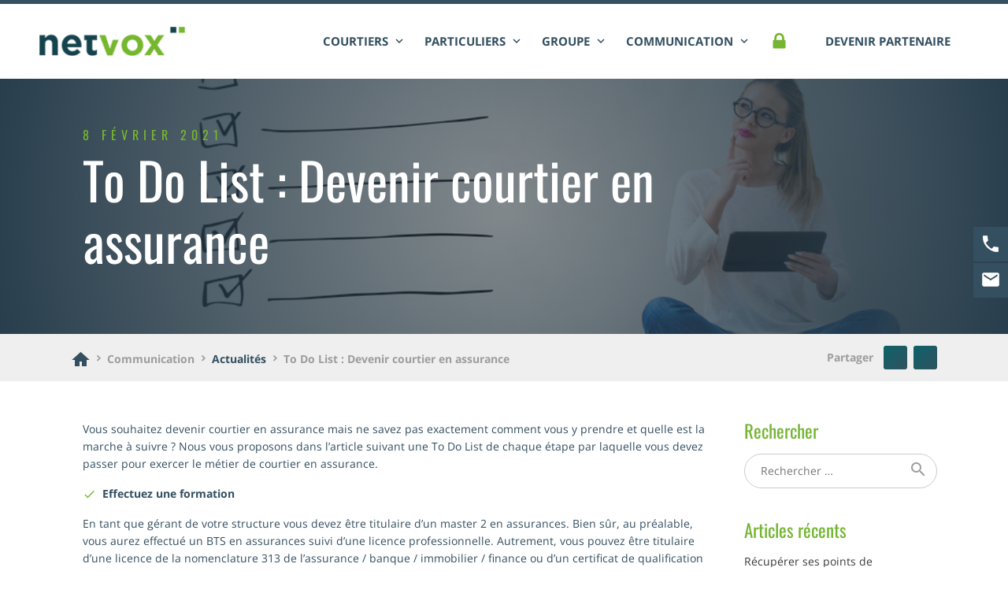

--- FILE ---
content_type: text/html; charset=UTF-8
request_url: https://www.netvox-assurances.fr/communication/actualites/to-do-list-devenir-courtier-en-assurance/
body_size: 89478
content:
<!doctype html>
<html lang="fr-FR">
<head><meta charset="UTF-8"><script>if(navigator.userAgent.match(/MSIE|Internet Explorer/i)||navigator.userAgent.match(/Trident\/7\..*?rv:11/i)){var href=document.location.href;if(!href.match(/[?&]nowprocket/)){if(href.indexOf("?")==-1){if(href.indexOf("#")==-1){document.location.href=href+"?nowprocket=1"}else{document.location.href=href.replace("#","?nowprocket=1#")}}else{if(href.indexOf("#")==-1){document.location.href=href+"&nowprocket=1"}else{document.location.href=href.replace("#","&nowprocket=1#")}}}}</script><script>(()=>{class RocketLazyLoadScripts{constructor(){this.v="2.0.3",this.userEvents=["keydown","keyup","mousedown","mouseup","mousemove","mouseover","mouseenter","mouseout","mouseleave","touchmove","touchstart","touchend","touchcancel","wheel","click","dblclick","input","visibilitychange"],this.attributeEvents=["onblur","onclick","oncontextmenu","ondblclick","onfocus","onmousedown","onmouseenter","onmouseleave","onmousemove","onmouseout","onmouseover","onmouseup","onmousewheel","onscroll","onsubmit"]}async t(){this.i(),this.o(),/iP(ad|hone)/.test(navigator.userAgent)&&this.h(),this.u(),this.l(this),this.m(),this.k(this),this.p(this),this._(),await Promise.all([this.R(),this.L()]),this.lastBreath=Date.now(),this.S(this),this.P(),this.D(),this.O(),this.M(),await this.C(this.delayedScripts.normal),await this.C(this.delayedScripts.defer),await this.C(this.delayedScripts.async),this.F("domReady"),await this.T(),await this.j(),await this.I(),this.F("windowLoad"),await this.A(),window.dispatchEvent(new Event("rocket-allScriptsLoaded")),this.everythingLoaded=!0,this.lastTouchEnd&&await new Promise((t=>setTimeout(t,500-Date.now()+this.lastTouchEnd))),this.H(),this.F("all"),this.U(),this.W()}i(){this.CSPIssue=sessionStorage.getItem("rocketCSPIssue"),document.addEventListener("securitypolicyviolation",(t=>{this.CSPIssue||"script-src-elem"!==t.violatedDirective||"data"!==t.blockedURI||(this.CSPIssue=!0,sessionStorage.setItem("rocketCSPIssue",!0))}),{isRocket:!0})}o(){window.addEventListener("pageshow",(t=>{this.persisted=t.persisted,this.realWindowLoadedFired=!0}),{isRocket:!0}),window.addEventListener("pagehide",(()=>{this.onFirstUserAction=null}),{isRocket:!0})}h(){let t;function e(e){t=e}window.addEventListener("touchstart",e,{isRocket:!0}),window.addEventListener("touchend",(function i(o){Math.abs(o.changedTouches[0].pageX-t.changedTouches[0].pageX)<10&&Math.abs(o.changedTouches[0].pageY-t.changedTouches[0].pageY)<10&&o.timeStamp-t.timeStamp<200&&(o.target.dispatchEvent(new PointerEvent("click",{target:o.target,bubbles:!0,cancelable:!0,detail:1})),event.preventDefault(),window.removeEventListener("touchstart",e,{isRocket:!0}),window.removeEventListener("touchend",i,{isRocket:!0}))}),{isRocket:!0})}q(t){this.userActionTriggered||("mousemove"!==t.type||this.firstMousemoveIgnored?"keyup"===t.type||"mouseover"===t.type||"mouseout"===t.type||(this.userActionTriggered=!0,this.onFirstUserAction&&this.onFirstUserAction()):this.firstMousemoveIgnored=!0),"click"===t.type&&t.preventDefault(),this.savedUserEvents.length>0&&(t.stopPropagation(),t.stopImmediatePropagation()),"touchstart"===this.lastEvent&&"touchend"===t.type&&(this.lastTouchEnd=Date.now()),"click"===t.type&&(this.lastTouchEnd=0),this.lastEvent=t.type,this.savedUserEvents.push(t)}u(){this.savedUserEvents=[],this.userEventHandler=this.q.bind(this),this.userEvents.forEach((t=>window.addEventListener(t,this.userEventHandler,{passive:!1,isRocket:!0})))}U(){this.userEvents.forEach((t=>window.removeEventListener(t,this.userEventHandler,{passive:!1,isRocket:!0}))),this.savedUserEvents.forEach((t=>{t.target.dispatchEvent(new window[t.constructor.name](t.type,t))}))}m(){this.eventsMutationObserver=new MutationObserver((t=>{const e="return false";for(const i of t){if("attributes"===i.type){const t=i.target.getAttribute(i.attributeName);t&&t!==e&&(i.target.setAttribute("data-rocket-"+i.attributeName,t),i.target["rocket"+i.attributeName]=new Function("event",t),i.target.setAttribute(i.attributeName,e))}"childList"===i.type&&i.addedNodes.forEach((t=>{if(t.nodeType===Node.ELEMENT_NODE)for(const i of t.attributes)this.attributeEvents.includes(i.name)&&i.value&&""!==i.value&&(t.setAttribute("data-rocket-"+i.name,i.value),t["rocket"+i.name]=new Function("event",i.value),t.setAttribute(i.name,e))}))}})),this.eventsMutationObserver.observe(document,{subtree:!0,childList:!0,attributeFilter:this.attributeEvents})}H(){this.eventsMutationObserver.disconnect(),this.attributeEvents.forEach((t=>{document.querySelectorAll("[data-rocket-"+t+"]").forEach((e=>{e.setAttribute(t,e.getAttribute("data-rocket-"+t)),e.removeAttribute("data-rocket-"+t)}))}))}k(t){Object.defineProperty(HTMLElement.prototype,"onclick",{get(){return this.rocketonclick||null},set(e){this.rocketonclick=e,this.setAttribute(t.everythingLoaded?"onclick":"data-rocket-onclick","this.rocketonclick(event)")}})}S(t){function e(e,i){let o=e[i];e[i]=null,Object.defineProperty(e,i,{get:()=>o,set(s){t.everythingLoaded?o=s:e["rocket"+i]=o=s}})}e(document,"onreadystatechange"),e(window,"onload"),e(window,"onpageshow");try{Object.defineProperty(document,"readyState",{get:()=>t.rocketReadyState,set(e){t.rocketReadyState=e},configurable:!0}),document.readyState="loading"}catch(t){console.log("WPRocket DJE readyState conflict, bypassing")}}l(t){this.originalAddEventListener=EventTarget.prototype.addEventListener,this.originalRemoveEventListener=EventTarget.prototype.removeEventListener,this.savedEventListeners=[],EventTarget.prototype.addEventListener=function(e,i,o){o&&o.isRocket||!t.B(e,this)&&!t.userEvents.includes(e)||t.B(e,this)&&!t.userActionTriggered||e.startsWith("rocket-")||t.everythingLoaded?t.originalAddEventListener.call(this,e,i,o):t.savedEventListeners.push({target:this,remove:!1,type:e,func:i,options:o})},EventTarget.prototype.removeEventListener=function(e,i,o){o&&o.isRocket||!t.B(e,this)&&!t.userEvents.includes(e)||t.B(e,this)&&!t.userActionTriggered||e.startsWith("rocket-")||t.everythingLoaded?t.originalRemoveEventListener.call(this,e,i,o):t.savedEventListeners.push({target:this,remove:!0,type:e,func:i,options:o})}}F(t){"all"===t&&(EventTarget.prototype.addEventListener=this.originalAddEventListener,EventTarget.prototype.removeEventListener=this.originalRemoveEventListener),this.savedEventListeners=this.savedEventListeners.filter((e=>{let i=e.type,o=e.target||window;return"domReady"===t&&"DOMContentLoaded"!==i&&"readystatechange"!==i||("windowLoad"===t&&"load"!==i&&"readystatechange"!==i&&"pageshow"!==i||(this.B(i,o)&&(i="rocket-"+i),e.remove?o.removeEventListener(i,e.func,e.options):o.addEventListener(i,e.func,e.options),!1))}))}p(t){let e;function i(e){return t.everythingLoaded?e:e.split(" ").map((t=>"load"===t||t.startsWith("load.")?"rocket-jquery-load":t)).join(" ")}function o(o){function s(e){const s=o.fn[e];o.fn[e]=o.fn.init.prototype[e]=function(){return this[0]===window&&t.userActionTriggered&&("string"==typeof arguments[0]||arguments[0]instanceof String?arguments[0]=i(arguments[0]):"object"==typeof arguments[0]&&Object.keys(arguments[0]).forEach((t=>{const e=arguments[0][t];delete arguments[0][t],arguments[0][i(t)]=e}))),s.apply(this,arguments),this}}if(o&&o.fn&&!t.allJQueries.includes(o)){const e={DOMContentLoaded:[],"rocket-DOMContentLoaded":[]};for(const t in e)document.addEventListener(t,(()=>{e[t].forEach((t=>t()))}),{isRocket:!0});o.fn.ready=o.fn.init.prototype.ready=function(i){function s(){parseInt(o.fn.jquery)>2?setTimeout((()=>i.bind(document)(o))):i.bind(document)(o)}return t.realDomReadyFired?!t.userActionTriggered||t.fauxDomReadyFired?s():e["rocket-DOMContentLoaded"].push(s):e.DOMContentLoaded.push(s),o([])},s("on"),s("one"),s("off"),t.allJQueries.push(o)}e=o}t.allJQueries=[],o(window.jQuery),Object.defineProperty(window,"jQuery",{get:()=>e,set(t){o(t)}})}P(){const t=new Map;document.write=document.writeln=function(e){const i=document.currentScript,o=document.createRange(),s=i.parentElement;let n=t.get(i);void 0===n&&(n=i.nextSibling,t.set(i,n));const c=document.createDocumentFragment();o.setStart(c,0),c.appendChild(o.createContextualFragment(e)),s.insertBefore(c,n)}}async R(){return new Promise((t=>{this.userActionTriggered?t():this.onFirstUserAction=t}))}async L(){return new Promise((t=>{document.addEventListener("DOMContentLoaded",(()=>{this.realDomReadyFired=!0,t()}),{isRocket:!0})}))}async I(){return this.realWindowLoadedFired?Promise.resolve():new Promise((t=>{window.addEventListener("load",t,{isRocket:!0})}))}M(){this.pendingScripts=[];this.scriptsMutationObserver=new MutationObserver((t=>{for(const e of t)e.addedNodes.forEach((t=>{"SCRIPT"!==t.tagName||t.noModule||t.isWPRocket||this.pendingScripts.push({script:t,promise:new Promise((e=>{const i=()=>{const i=this.pendingScripts.findIndex((e=>e.script===t));i>=0&&this.pendingScripts.splice(i,1),e()};t.addEventListener("load",i,{isRocket:!0}),t.addEventListener("error",i,{isRocket:!0}),setTimeout(i,1e3)}))})}))})),this.scriptsMutationObserver.observe(document,{childList:!0,subtree:!0})}async j(){await this.J(),this.pendingScripts.length?(await this.pendingScripts[0].promise,await this.j()):this.scriptsMutationObserver.disconnect()}D(){this.delayedScripts={normal:[],async:[],defer:[]},document.querySelectorAll("script[type$=rocketlazyloadscript]").forEach((t=>{t.hasAttribute("data-rocket-src")?t.hasAttribute("async")&&!1!==t.async?this.delayedScripts.async.push(t):t.hasAttribute("defer")&&!1!==t.defer||"module"===t.getAttribute("data-rocket-type")?this.delayedScripts.defer.push(t):this.delayedScripts.normal.push(t):this.delayedScripts.normal.push(t)}))}async _(){await this.L();let t=[];document.querySelectorAll("script[type$=rocketlazyloadscript][data-rocket-src]").forEach((e=>{let i=e.getAttribute("data-rocket-src");if(i&&!i.startsWith("data:")){i.startsWith("//")&&(i=location.protocol+i);try{const o=new URL(i).origin;o!==location.origin&&t.push({src:o,crossOrigin:e.crossOrigin||"module"===e.getAttribute("data-rocket-type")})}catch(t){}}})),t=[...new Map(t.map((t=>[JSON.stringify(t),t]))).values()],this.N(t,"preconnect")}async $(t){if(await this.G(),!0!==t.noModule||!("noModule"in HTMLScriptElement.prototype))return new Promise((e=>{let i;function o(){(i||t).setAttribute("data-rocket-status","executed"),e()}try{if(navigator.userAgent.includes("Firefox/")||""===navigator.vendor||this.CSPIssue)i=document.createElement("script"),[...t.attributes].forEach((t=>{let e=t.nodeName;"type"!==e&&("data-rocket-type"===e&&(e="type"),"data-rocket-src"===e&&(e="src"),i.setAttribute(e,t.nodeValue))})),t.text&&(i.text=t.text),t.nonce&&(i.nonce=t.nonce),i.hasAttribute("src")?(i.addEventListener("load",o,{isRocket:!0}),i.addEventListener("error",(()=>{i.setAttribute("data-rocket-status","failed-network"),e()}),{isRocket:!0}),setTimeout((()=>{i.isConnected||e()}),1)):(i.text=t.text,o()),i.isWPRocket=!0,t.parentNode.replaceChild(i,t);else{const i=t.getAttribute("data-rocket-type"),s=t.getAttribute("data-rocket-src");i?(t.type=i,t.removeAttribute("data-rocket-type")):t.removeAttribute("type"),t.addEventListener("load",o,{isRocket:!0}),t.addEventListener("error",(i=>{this.CSPIssue&&i.target.src.startsWith("data:")?(console.log("WPRocket: CSP fallback activated"),t.removeAttribute("src"),this.$(t).then(e)):(t.setAttribute("data-rocket-status","failed-network"),e())}),{isRocket:!0}),s?(t.fetchPriority="high",t.removeAttribute("data-rocket-src"),t.src=s):t.src="data:text/javascript;base64,"+window.btoa(unescape(encodeURIComponent(t.text)))}}catch(i){t.setAttribute("data-rocket-status","failed-transform"),e()}}));t.setAttribute("data-rocket-status","skipped")}async C(t){const e=t.shift();return e?(e.isConnected&&await this.$(e),this.C(t)):Promise.resolve()}O(){this.N([...this.delayedScripts.normal,...this.delayedScripts.defer,...this.delayedScripts.async],"preload")}N(t,e){this.trash=this.trash||[];let i=!0;var o=document.createDocumentFragment();t.forEach((t=>{const s=t.getAttribute&&t.getAttribute("data-rocket-src")||t.src;if(s&&!s.startsWith("data:")){const n=document.createElement("link");n.href=s,n.rel=e,"preconnect"!==e&&(n.as="script",n.fetchPriority=i?"high":"low"),t.getAttribute&&"module"===t.getAttribute("data-rocket-type")&&(n.crossOrigin=!0),t.crossOrigin&&(n.crossOrigin=t.crossOrigin),t.integrity&&(n.integrity=t.integrity),t.nonce&&(n.nonce=t.nonce),o.appendChild(n),this.trash.push(n),i=!1}})),document.head.appendChild(o)}W(){this.trash.forEach((t=>t.remove()))}async T(){try{document.readyState="interactive"}catch(t){}this.fauxDomReadyFired=!0;try{await this.G(),document.dispatchEvent(new Event("rocket-readystatechange")),await this.G(),document.rocketonreadystatechange&&document.rocketonreadystatechange(),await this.G(),document.dispatchEvent(new Event("rocket-DOMContentLoaded")),await this.G(),window.dispatchEvent(new Event("rocket-DOMContentLoaded"))}catch(t){console.error(t)}}async A(){try{document.readyState="complete"}catch(t){}try{await this.G(),document.dispatchEvent(new Event("rocket-readystatechange")),await this.G(),document.rocketonreadystatechange&&document.rocketonreadystatechange(),await this.G(),window.dispatchEvent(new Event("rocket-load")),await this.G(),window.rocketonload&&window.rocketonload(),await this.G(),this.allJQueries.forEach((t=>t(window).trigger("rocket-jquery-load"))),await this.G();const t=new Event("rocket-pageshow");t.persisted=this.persisted,window.dispatchEvent(t),await this.G(),window.rocketonpageshow&&window.rocketonpageshow({persisted:this.persisted})}catch(t){console.error(t)}}async G(){Date.now()-this.lastBreath>45&&(await this.J(),this.lastBreath=Date.now())}async J(){return document.hidden?new Promise((t=>setTimeout(t))):new Promise((t=>requestAnimationFrame(t)))}B(t,e){return e===document&&"readystatechange"===t||(e===document&&"DOMContentLoaded"===t||(e===window&&"DOMContentLoaded"===t||(e===window&&"load"===t||e===window&&"pageshow"===t)))}static run(){(new RocketLazyLoadScripts).t()}}RocketLazyLoadScripts.run()})();</script>
	
	<meta name="viewport" content="width=device-width, initial-scale=1">

		<style type="text/css"></style><style type="text/css"></style><meta name='robots' content='index, follow, max-image-preview:large, max-snippet:-1, max-video-preview:-1' />
	<style></style>
	
	<!-- This site is optimized with the Yoast SEO plugin v25.5 - https://yoast.com/wordpress/plugins/seo/ -->
	<title>To Do List : Devenir courtier en assurance - NetVox</title>
<link crossorigin data-rocket-preload as="font" href="https://fonts.gstatic.com/s/opensans/v20/mem6YaGs126MiZpBA-UFUK0Udc1GAK6bt6o.woff2" rel="preload">
<link crossorigin data-rocket-preload as="font" href="https://fonts.gstatic.com/s/opensans/v20/mem6YaGs126MiZpBA-UFUK0ddc1GAK6bt6o.woff2" rel="preload">
<link crossorigin data-rocket-preload as="font" href="https://fonts.gstatic.com/s/opensans/v20/mem6YaGs126MiZpBA-UFUK0Vdc1GAK6bt6o.woff2" rel="preload">
<link crossorigin data-rocket-preload as="font" href="https://fonts.gstatic.com/s/opensans/v20/mem6YaGs126MiZpBA-UFUK0adc1GAK6bt6o.woff2" rel="preload">
<link crossorigin data-rocket-preload as="font" href="https://fonts.gstatic.com/s/opensans/v20/mem6YaGs126MiZpBA-UFUK0Wdc1GAK6bt6o.woff2" rel="preload">
<link crossorigin data-rocket-preload as="font" href="https://fonts.gstatic.com/s/opensans/v20/mem6YaGs126MiZpBA-UFUK0Xdc1GAK6bt6o.woff2" rel="preload">
<link crossorigin data-rocket-preload as="font" href="https://fonts.gstatic.com/s/opensans/v20/mem6YaGs126MiZpBA-UFUK0Zdc1GAK6b.woff2" rel="preload">
<link crossorigin data-rocket-preload as="font" href="https://fonts.gstatic.com/s/opensans/v20/memnYaGs126MiZpBA-UFUKWiUNhmIqOxjaPXZSk.woff2" rel="preload">
<link crossorigin data-rocket-preload as="font" href="https://fonts.gstatic.com/s/opensans/v20/memnYaGs126MiZpBA-UFUKWiUNhvIqOxjaPXZSk.woff2" rel="preload">
<link crossorigin data-rocket-preload as="font" href="https://fonts.gstatic.com/s/opensans/v20/memnYaGs126MiZpBA-UFUKWiUNhnIqOxjaPXZSk.woff2" rel="preload">
<link crossorigin data-rocket-preload as="font" href="https://fonts.gstatic.com/s/opensans/v20/memnYaGs126MiZpBA-UFUKWiUNhoIqOxjaPXZSk.woff2" rel="preload">
<link crossorigin data-rocket-preload as="font" href="https://fonts.gstatic.com/s/opensans/v20/memnYaGs126MiZpBA-UFUKWiUNhkIqOxjaPXZSk.woff2" rel="preload">
<link crossorigin data-rocket-preload as="font" href="https://fonts.gstatic.com/s/opensans/v20/memnYaGs126MiZpBA-UFUKWiUNhlIqOxjaPXZSk.woff2" rel="preload">
<link crossorigin data-rocket-preload as="font" href="https://fonts.gstatic.com/s/opensans/v20/memnYaGs126MiZpBA-UFUKWiUNhrIqOxjaPX.woff2" rel="preload">
<link crossorigin data-rocket-preload as="font" href="https://fonts.gstatic.com/s/opensans/v20/mem8YaGs126MiZpBA-UFWJ0bf8pkAp6a.woff2" rel="preload">
<link crossorigin data-rocket-preload as="font" href="https://fonts.gstatic.com/s/opensans/v20/mem8YaGs126MiZpBA-UFUZ0bf8pkAp6a.woff2" rel="preload">
<link crossorigin data-rocket-preload as="font" href="https://fonts.gstatic.com/s/opensans/v20/mem8YaGs126MiZpBA-UFWZ0bf8pkAp6a.woff2" rel="preload">
<link crossorigin data-rocket-preload as="font" href="https://fonts.gstatic.com/s/opensans/v20/mem8YaGs126MiZpBA-UFVp0bf8pkAp6a.woff2" rel="preload">
<link crossorigin data-rocket-preload as="font" href="https://fonts.gstatic.com/s/opensans/v20/mem8YaGs126MiZpBA-UFWp0bf8pkAp6a.woff2" rel="preload">
<link crossorigin data-rocket-preload as="font" href="https://fonts.gstatic.com/s/opensans/v20/mem8YaGs126MiZpBA-UFW50bf8pkAp6a.woff2" rel="preload">
<link crossorigin data-rocket-preload as="font" href="https://fonts.gstatic.com/s/opensans/v20/mem8YaGs126MiZpBA-UFVZ0bf8pkAg.woff2" rel="preload">
<link crossorigin data-rocket-preload as="font" href="https://fonts.gstatic.com/s/opensans/v20/mem5YaGs126MiZpBA-UN7rgOX-hpKKSTj5PW.woff2" rel="preload">
<link crossorigin data-rocket-preload as="font" href="https://fonts.gstatic.com/s/opensans/v20/mem5YaGs126MiZpBA-UN7rgOVuhpKKSTj5PW.woff2" rel="preload">
<link crossorigin data-rocket-preload as="font" href="https://fonts.gstatic.com/s/opensans/v20/mem5YaGs126MiZpBA-UN7rgOXuhpKKSTj5PW.woff2" rel="preload">
<link crossorigin data-rocket-preload as="font" href="https://fonts.gstatic.com/s/opensans/v20/mem5YaGs126MiZpBA-UN7rgOUehpKKSTj5PW.woff2" rel="preload">
<link crossorigin data-rocket-preload as="font" href="https://fonts.gstatic.com/s/opensans/v20/mem5YaGs126MiZpBA-UN7rgOXehpKKSTj5PW.woff2" rel="preload">
<link crossorigin data-rocket-preload as="font" href="https://fonts.gstatic.com/s/opensans/v20/mem5YaGs126MiZpBA-UN7rgOXOhpKKSTj5PW.woff2" rel="preload">
<link crossorigin data-rocket-preload as="font" href="https://fonts.gstatic.com/s/opensans/v20/mem5YaGs126MiZpBA-UN7rgOUuhpKKSTjw.woff2" rel="preload">
<link crossorigin data-rocket-preload as="font" href="https://fonts.gstatic.com/s/oswald/v36/TK3iWkUHHAIjg752FD8Gl-1PK62t.woff2" rel="preload">
<link crossorigin data-rocket-preload as="font" href="https://fonts.gstatic.com/s/oswald/v36/TK3iWkUHHAIjg752HT8Gl-1PK62t.woff2" rel="preload">
<link crossorigin data-rocket-preload as="font" href="https://fonts.gstatic.com/s/oswald/v36/TK3iWkUHHAIjg752Fj8Gl-1PK62t.woff2" rel="preload">
<link crossorigin data-rocket-preload as="font" href="https://fonts.gstatic.com/s/oswald/v36/TK3iWkUHHAIjg752Fz8Gl-1PK62t.woff2" rel="preload">
<link crossorigin data-rocket-preload as="font" href="https://fonts.gstatic.com/s/oswald/v36/TK3iWkUHHAIjg752GT8Gl-1PKw.woff2" rel="preload">
<link crossorigin data-rocket-preload as="font" href="https://fonts.gstatic.com/s/materialicons/v88/flUhRq6tzZclQEJ-Vdg-IuiaDsNcIhQ8tQ.woff2" rel="preload">
<style id="wpr-usedcss">img.emoji{display:inline!important;border:none!important;box-shadow:none!important;height:1em!important;width:1em!important;margin:0 .07em!important;vertical-align:-.1em!important;background:0 0!important;padding:0!important}.dnd-icon-remove.deleting{font-size:12px;color:#000;font-weight:500;position:relative;top:-3px}.dnd-icon-remove.deleting:after{display:none!important}.wpcf7-drag-n-drop-file.d-none{display:none;opacity:0;visibility:hidden;position:absolute;top:0}.dnd-upload-status{display:flex;padding:4px 0;align-items:center;position:relative}.dnd-upload-status .dnd-upload-image{width:40px;height:40px;border:1px solid #a5a5a5;text-align:center;border-radius:100%;position:relative}.dnd-upload-status .dnd-upload-image span.file{background-image:url("data:image/svg+xml,%0A%3Csvg width='18' height='23' viewBox='0 0 18 23' fill='none' xmlns='http://www.w3.org/2000/svg'%3E%3Cpath d='M12.569 0.659576H0.5V23H18V6.09053L12.569 0.659576ZM12.7872 1.93075L16.7288 5.87234H12.7872V1.93075ZM1.24468 22.2553V1.40426H12.0426V6.61702H17.2553V22.2553H1.24468Z' fill='%235C5B5B'/%3E%3C/svg%3E%0A");background-repeat:no-repeat;background-size:100%;height:21px;width:16px;display:block;position:absolute;left:50%;top:50%;transform:translate(-50%,-50%);-moz-transform:translate(-50%,-50%);-webkit-transform:translate(-50%,-50%)}.dnd-upload-status .dnd-upload-details{padding-left:10px;width:calc(100% - 40px)}.dnd-upload-status .dnd-upload-details .name{color:#016d98;padding:4px 0;padding-right:60px;display:flex}.dnd-upload-status .dnd-upload-details .name span{text-overflow:ellipsis;white-space:nowrap;overflow:hidden;position:relative;padding-right:10px}.dnd-upload-status .dnd-upload-details .name em{color:#444242;font-weight:700}.dnd-upload-status .dnd-upload-details span.has-error{color:#f50505}.dnd-upload-status .dnd-upload-details .dnd-progress-bar{display:block;border-radius:5px;overflow:hidden;background:#565555;height:14px}.dnd-upload-status .dnd-upload-details .dnd-progress-bar span{background:#4caf50;display:block;font-size:11px;text-align:right;color:#fff;height:100%;width:0;line-height:14px}.dnd-upload-status .dnd-upload-details .dnd-progress-bar span.complete{width:100%!important;padding-right:5px}.dnd-upload-counter{position:absolute;right:5px;bottom:3px;font-size:12px}.codedropz-upload-handler{border:2px dashed #c5c5c5;border-radius:5px;margin-bottom:10px;position:relative}.codedropz-upload-container{padding:15px 20px}.codedropz-upload-inner{overflow:hidden;width:100%;white-space:nowrap;text-align:center;text-overflow:ellipsis;font-weight:inherit}.codedropz-upload-inner .codedropz-btn-wrap a.cd-upload-btn{text-decoration:none;box-shadow:none}.codedropz-upload-inner h3{margin:5px 0;font-size:30px;line-height:32px}.codedropz-dragover{border-color:#6b6a6a}.codedropz-upload-wrapper span.has-error-msg{display:inline-block;color:red;padding:5px 0;font-style:italic}.wpcf7-form .codedropz-upload-wrapper.invalid .codedropz-upload-handler{border-bottom-color:#900;border-bottom-style:solid}@media screen and (max-width:767px){.dnd-upload-status .dnd-upload-details .name em{font-weight:400}.dnd-upload-status .dnd-upload-details .name{padding-right:60px}.codedropz-upload-inner h3{font-size:22px}}.wpcf7 .screen-reader-response{position:absolute;overflow:hidden;clip:rect(1px,1px,1px,1px);height:1px;width:1px;margin:0;padding:0;border:0}.wpcf7 form .wpcf7-response-output{margin:2em .5em 1em;padding:.2em 1em;border:2px solid #00a0d2}.wpcf7 form.init .wpcf7-response-output,.wpcf7 form.resetting .wpcf7-response-output,.wpcf7 form.submitting .wpcf7-response-output{display:none}.wpcf7 form.sent .wpcf7-response-output{border-color:#46b450}.wpcf7 form.aborted .wpcf7-response-output,.wpcf7 form.failed .wpcf7-response-output{border-color:#dc3232}.wpcf7 form.spam .wpcf7-response-output{border-color:#f56e28}.wpcf7 form.invalid .wpcf7-response-output,.wpcf7 form.unaccepted .wpcf7-response-output{border-color:#ffb900}.wpcf7-form-control-wrap{position:relative}.wpcf7-not-valid-tip{color:#dc3232;font-size:1em;font-weight:400;display:block}.use-floating-validation-tip .wpcf7-not-valid-tip{position:relative;top:-2ex;left:1em;z-index:100;border:1px solid #dc3232;background:#fff;padding:.2em .8em;width:24em}.wpcf7-list-item{display:inline-block;margin:0 0 0 1em}.wpcf7-list-item-label::after,.wpcf7-list-item-label::before{content:" "}.wpcf7 .ajax-loader{visibility:hidden;display:inline-block;background-color:#23282d;opacity:.75;width:24px;height:24px;border:none;border-radius:100%;padding:0;margin:0 24px;position:relative}.wpcf7 form.submitting .ajax-loader{visibility:visible}.wpcf7 .ajax-loader::before{content:'';position:absolute;background-color:#fbfbfc;top:4px;left:4px;width:6px;height:6px;border:none;border-radius:100%;transform-origin:8px 8px;animation-name:spin;animation-duration:1s;animation-timing-function:linear;animation-iteration-count:infinite}@media (prefers-reduced-motion:reduce){.wpcf7 .ajax-loader::before{animation-name:blink;animation-duration:2s}}@keyframes spin{from{transform:rotate(0)}to{transform:rotate(360deg)}}@keyframes blink{from{opacity:0}50%{opacity:1}to{opacity:0}}.wpcf7 input[type=file]{cursor:pointer}.wpcf7 input[type=file]:disabled{cursor:default}.wpcf7 .wpcf7-submit:disabled{cursor:not-allowed}.wpcf7 input[type=email],.wpcf7 input[type=tel],.wpcf7 input[type=url]{direction:ltr}.wpcf7-form{position:relative;overflow:hidden;display:block!important}.wpcf7-form .fieldset-cf7mls{border:none;background:0 0}.wpcf7 form.sent .wpcf7-response-output{display:block}.fieldset-cf7mls .cf7mls_back{float:left}.fieldset-cf7mls .cf7mls_next{float:right}form.cf7mls input.wpcf7-form-control.wpcf7-submit{border-radius:3px;padding:13px 29px;font-weight:700;margin:16px 0 26px;float:right}form.cf7mls input.wpcf7-form-control.wpcf7-submit:hover{opacity:.8}.fieldset-cf7mls-wrapper{position:relative;overflow:hidden}.fieldset-cf7mls-wrapper .fieldset-cf7mls{width:100%;opacity:0;visibility:hidden;-webkit-transition:.8s cubic-bezier(.68, 0, .265, 1);-webkit-transition:.8s cubic-bezier(.68, -.55, .265, 1.55);-moz-transition:.8s cubic-bezier(.68, -.55, .265, 1.55);-o-transition:.8s cubic-bezier(.68, -.55, .265, 1.55);transition:all .8s cubic-bezier(.68, -.55, .265, 1.55);-webkit-transition-timing-function:cubic-bezier(0.680,0,0.265,1);-webkit-transition-timing-function:cubic-bezier(0.680,-0.550,0.265,1.550);-moz-transition-timing-function:cubic-bezier(0.680,-0.550,0.265,1.550);-o-transition-timing-function:cubic-bezier(0.680,-0.550,0.265,1.550);transition-timing-function:cubic-bezier(0.680,-0.550,0.265,1.550)}.cf7mls-no-moving-animation .fieldset-cf7mls-wrapper .fieldset-cf7mls{transition:none}.fieldset-cf7mls-wrapper .cf7mls_back_fs{position:absolute;left:0;top:15px;transform:translate(-110%,0);-webkit-transform:translate(-110%,0);-moz-transform:translate(-110%,0)}.fieldset-cf7mls-wrapper .cf7mls_current_fs~.fieldset-cf7mls{position:absolute;left:0;top:15px;transform:translate(110%,0);-webkit-transform:translate(110%,0);-moz-transform:translate(110%,0)}.wpcf7-form .cf7mls_progress_bar~.fieldset-cf7mls-wrapper fieldset{padding-top:0;margin-top:0;padding-bottom:2px;margin-bottom:20px}.fieldset-cf7mls-wrapper .cf7mls_current_fs{opacity:1;visibility:visible}.fieldset-cf7mls-wrapper .wpcf7-not-valid-tip{font-size:13px}.fieldset-cf7mls-wrapper div.wpcf7-validation-errors{border:none;display:block;color:red;font-size:13px;padding-left:0;margin-left:0}.fieldset-cf7mls-wrapper div.wpcf7-validation-errors .wpcf7-icon-wraning{display:block;float:left;margin-right:8px;margin-top:2px;fill:#f00}.fieldset-cf7mls-wrapper .fieldset-cf7mls span.ajax-loader{position:absolute;right:39px;margin-top:33px}@media only screen and (max-width:767px){.fieldset-cf7mls input[type=checkbox],.fieldset-cf7mls input[type=radio]{width:auto}.fieldset-cf7mls input,.wpcf7-form .fieldset-cf7mls textarea{width:100%}}@-webkit-keyframes swing{20%{-webkit-transform:rotate(15deg);transform:rotate(15deg)}40%{-webkit-transform:rotate(-10deg);transform:rotate(-10deg)}60%{-webkit-transform:rotate(5deg);transform:rotate(5deg)}80%{-webkit-transform:rotate(-5deg);transform:rotate(-5deg)}to{-webkit-transform:rotate(0);transform:rotate(0)}}@keyframes swing{20%{-webkit-transform:rotate(15deg);transform:rotate(15deg)}40%{-webkit-transform:rotate(-10deg);transform:rotate(-10deg)}60%{-webkit-transform:rotate(5deg);transform:rotate(5deg)}80%{-webkit-transform:rotate(-5deg);transform:rotate(-5deg)}to{-webkit-transform:rotate(0);transform:rotate(0)}}.swing{-webkit-transform-origin:top center;transform-origin:top center;-webkit-animation-name:swing;animation-name:swing}@-webkit-keyframes fadeIn{0%{opacity:0}to{opacity:1}}@keyframes fadeIn{0%{opacity:0}to{opacity:1}}.fadeIn{-webkit-animation-name:fadeIn;animation-name:fadeIn}@-webkit-keyframes fadeOut{0%{opacity:1}to{opacity:0}}@keyframes fadeOut{0%{opacity:1}to{opacity:0}}.fadeOut{-webkit-animation-name:fadeOut;animation-name:fadeOut}@-webkit-keyframes flip{0%{-webkit-transform:perspective(400px) scaleX(1) translateZ(0) rotateY(-1turn);transform:perspective(400px) scaleX(1) translateZ(0) rotateY(-1turn);-webkit-animation-timing-function:ease-out;animation-timing-function:ease-out}40%{-webkit-transform:perspective(400px) scaleX(1) translateZ(150px) rotateY(-190deg);transform:perspective(400px) scaleX(1) translateZ(150px) rotateY(-190deg);-webkit-animation-timing-function:ease-out;animation-timing-function:ease-out}50%{-webkit-transform:perspective(400px) scaleX(1) translateZ(150px) rotateY(-170deg);transform:perspective(400px) scaleX(1) translateZ(150px) rotateY(-170deg);-webkit-animation-timing-function:ease-in;animation-timing-function:ease-in}80%{-webkit-transform:perspective(400px) scale3d(.95,.95,.95) translateZ(0) rotateY(0);transform:perspective(400px) scale3d(.95,.95,.95) translateZ(0) rotateY(0);-webkit-animation-timing-function:ease-in;animation-timing-function:ease-in}to{-webkit-transform:perspective(400px) scaleX(1) translateZ(0) rotateY(0);transform:perspective(400px) scaleX(1) translateZ(0) rotateY(0);-webkit-animation-timing-function:ease-in;animation-timing-function:ease-in}}@keyframes flip{0%{-webkit-transform:perspective(400px) scaleX(1) translateZ(0) rotateY(-1turn);transform:perspective(400px) scaleX(1) translateZ(0) rotateY(-1turn);-webkit-animation-timing-function:ease-out;animation-timing-function:ease-out}40%{-webkit-transform:perspective(400px) scaleX(1) translateZ(150px) rotateY(-190deg);transform:perspective(400px) scaleX(1) translateZ(150px) rotateY(-190deg);-webkit-animation-timing-function:ease-out;animation-timing-function:ease-out}50%{-webkit-transform:perspective(400px) scaleX(1) translateZ(150px) rotateY(-170deg);transform:perspective(400px) scaleX(1) translateZ(150px) rotateY(-170deg);-webkit-animation-timing-function:ease-in;animation-timing-function:ease-in}80%{-webkit-transform:perspective(400px) scale3d(.95,.95,.95) translateZ(0) rotateY(0);transform:perspective(400px) scale3d(.95,.95,.95) translateZ(0) rotateY(0);-webkit-animation-timing-function:ease-in;animation-timing-function:ease-in}to{-webkit-transform:perspective(400px) scaleX(1) translateZ(0) rotateY(0);transform:perspective(400px) scaleX(1) translateZ(0) rotateY(0);-webkit-animation-timing-function:ease-in;animation-timing-function:ease-in}}.animated.flip{-webkit-backface-visibility:visible;backface-visibility:visible;-webkit-animation-name:flip;animation-name:flip}.animated{-webkit-animation-duration:1s;animation-duration:1s;-webkit-animation-fill-mode:both;animation-fill-mode:both}.animated.fast{-webkit-animation-duration:.8s;animation-duration:.8s}.animated.slow{-webkit-animation-duration:2s;animation-duration:2s}@media (prefers-reduced-motion:reduce),(print){.animated{-webkit-animation-duration:1ms!important;animation-duration:1ms!important;-webkit-transition-duration:1ms!important;transition-duration:1ms!important;-webkit-animation-iteration-count:1!important;animation-iteration-count:1!important}}@media (max-width:767px){.vc_hidden-xs{display:none!important}}.vc_clearfix:after,.vc_clearfix:before{content:" ";display:table}.vc_clearfix:after{clear:both}i.icon{display:inline-block;width:16px;height:16px;line-height:16px;vertical-align:text-top;margin-left:5px}#content .wpb_text_column :last-child,#content .wpb_text_column p:last-child,.wpb_text_column :last-child,.wpb_text_column p:last-child{margin-bottom:0}.wpb_content_element,ul.wpb_thumbnails-fluid>li{margin-bottom:35px}.wpb_accordion .wpb_content_element,.wpb_googleplus,.wpb_pinterest,.wpb_tab .wpb_content_element{margin-bottom:21.73913043px}.vc_parallax-inner iframe{max-width:1000%}.vc_video-bg{height:100%;overflow:hidden;pointer-events:none;position:absolute;top:0;left:0;width:100%;z-index:0}.vc_video-bg iframe{max-width:1000%}.vc_column-inner::after,.vc_column-inner::before{content:" ";display:table}.vc_column-inner::after{clear:both}.vc_ie-flexbox-fixer{display:-webkit-box;display:-webkit-flex;display:-ms-flexbox;display:flex;-webkit-box-orient:vertical;-webkit-box-direction:normal;-webkit-flex-direction:column;-ms-flex-direction:column;flex-direction:column}.wpb_pinterest a{border-bottom:0}.vc_toggle{display:block;margin:0 0 21.73913043px;padding:0;font-size:1em}.vc_toggle:last-of-type{margin-bottom:35px}.vc_toggle_title{cursor:pointer;display:block;margin:0;padding:0;position:relative;-webkit-user-select:none;-moz-user-select:none;-ms-user-select:none;user-select:none;font-weight:400}.vc_toggle_content{display:none;margin-bottom:21.73913043px;margin-top:1em;overflow:hidden;padding:0}.vc_toggle.vc_toggle_active>.vc_toggle_content{display:block}.vc_btn3-container{display:block;margin-bottom:21.73913043px;max-width:100%}.vc_general.vc_btn3{display:inline-block;margin-bottom:0;text-align:center;vertical-align:middle;cursor:pointer;background-image:none;background-color:transparent;color:#5472d2;border:1px solid transparent;box-sizing:border-box;word-wrap:break-word;-webkit-user-select:none;-moz-user-select:none;-ms-user-select:none;user-select:none;text-decoration:none;position:relative;top:0;-webkit-transition:.2s ease-in-out;transition:all .2s ease-in-out;line-height:normal;-webkit-box-shadow:none;-moz-box-shadow:none;box-shadow:none;font-size:14px;padding-top:14px;padding-bottom:14px;padding-left:20px;padding-right:20px}.vc_general.vc_btn3.vc_btn3-style-outline-custom{padding-top:13px;padding-bottom:13px;padding-left:19px;padding-right:19px}.vc_general.vc_btn3.active,.vc_general.vc_btn3:active,.vc_general.vc_btn3:focus{outline:0}.vc_general.vc_btn3:focus,.vc_general.vc_btn3:hover{border:1px solid transparent;text-decoration:none;color:#4868cf}.vc_btn3.vc_btn3-style-outline-custom,.vc_btn3.vc_btn3-style-outline-custom:focus,.vc_btn3.vc_btn3-style-outline-custom:hover{border-width:2px}.vc_btn3.vc_btn3-shape-square{border-radius:0}.vc_btn3.vc_btn3-size-md{font-size:14px;padding-top:14px;padding-bottom:14px;padding-left:20px;padding-right:20px}.vc_btn3.vc_btn3-size-md.vc_btn3-style-outline-custom{padding-top:13px;padding-bottom:13px;padding-left:19px;padding-right:19px}.vc_btn3-container.vc_btn3-center{text-align:center}.vc_custom_heading a,.vc_custom_heading a:focus,.vc_custom_heading a:hover,.vc_custom_heading a:visited{border:none;text-decoration:inherit;color:inherit}.vc_custom_heading a{-webkit-transition:.2s ease-in-out;transition:all .2s ease-in-out;opacity:1}.vc_custom_heading a:hover{opacity:.85}.wpb_gmaps_widget .wpb_wrapper{background-color:#f7f7f7;padding:5px}.wpb_content_element .wpb_tabs_nav li a:focus{outline:0}.wpb_content_element .wpb_tabs_nav,.wpb_content_element .wpb_tour_tabs_wrapper{padding:0}.wpb_content_element .wpb_tabs_nav{margin:0;padding-left:0!important;text-indent:inherit!important}#content .wpb_content_element .wpb_tabs_nav{margin:0}.wpb_content_element .wpb_tabs_nav li{background-color:#fff;white-space:nowrap;padding:0;background-image:none;list-style:none!important}.wpb_content_element .wpb_tabs_nav li:after,.wpb_content_element .wpb_tabs_nav li:before{display:none!important}.wpb_content_element .wpb_tabs_nav li:hover{background-color:#f7f7f7}.wpb_content_element .wpb_tour_tabs_wrapper .wpb_tabs_nav a{border-bottom:none;text-decoration:none;display:block;padding:.5em 1em}.wpb_content_element .wpb_tour_tabs_wrapper .wpb_tab{padding:1em}.wpb_content_element .wpb_tour_tabs_wrapper .wpb_tab .wpb_row:last-child>div>div.wpb_wrapper .wpb_content_element:last-child,.wpb_content_element .wpb_tour_tabs_wrapper .wpb_tab>.wpb_content_element:last-child{margin-bottom:0}.wpb_tour .wpb_tabs_nav{float:left;width:31.66666667%}.wpb_tour .wpb_tabs_nav li{margin:0 0 1px;clear:left;width:100%}.wpb_tour .wpb_tabs_nav a{width:100%}.wpb_tour .wpb_tour_tabs_wrapper .wpb_tab{-webkit-box-sizing:border-box;-moz-box-sizing:border-box;box-sizing:border-box;border:none;float:left;width:68.33333333%;padding:0 0 0 21.73913043px}body ul.wpb_thumbnails-fluid li{padding:0;margin-left:0;background-image:none;list-style:none!important}body ul.wpb_thumbnails-fluid li:after,body ul.wpb_thumbnails-fluid li:before{display:none!important}body ul.wpb_thumbnails-fluid li .entry-content :last-child{margin-bottom:0}.wpb_row .wpb_filtered_grid ul.wpb_thumbnails-fluid,.wpb_row .wpb_grid ul.wpb_thumbnails-fluid{padding:0;overflow:visible!important}.wpb_carousel .wpb_wrapper{position:relative}.wpb_carousel .next,.wpb_carousel .prev{position:absolute;top:3px;background-color:#f7f7f7;padding:0 6px;font-size:12px;z-index:10;text-decoration:none;transition:all .2s linear;-moz-transition:.2s linear;-webkit-transition:.2s linear;-o-transition:.2s linear}.wpb_carousel .next:hover,.wpb_carousel .prev:hover{background-color:#f0f0f0}.wpb_carousel .next:focus,.wpb_carousel .prev:focus{outline:0;text-decoration:none}.wpb_carousel .prev{right:30px}.wpb_carousel .next{right:0}.wpb_carousel .wpb_thumbnails-fluid{width:100%}@media (max-width:480px){.vc_responsive .wpb_tour .wpb_tab,.vc_responsive .wpb_tour .wpb_tour_tabs_wrapper .wpb_tabs_nav{width:100%;float:none;margin-left:0}.vc_responsive #content .wpb_tour .wpb_tour_tabs_wrapper .wpb_tabs_nav{margin-bottom:1em}.vc_responsive .wpb_tour .wpb_tab{padding-left:1em;padding-right:1em}.vc_responsive .wpb_row ul.wpb_thumbnails-fluid{margin-left:0;width:auto}}.wpb_image_grid .wpb_image_grid_ul{margin:0;padding:0}.wpb_image_grid .wpb_image_grid_ul>li{background-image:none;list-style:none!important}.wpb_image_grid .wpb_image_grid_ul>li:after,.wpb_image_grid .wpb_image_grid_ul>li:before{display:none!important}.wpb_image_grid .wpb_image_grid_ul .isotope-item{list-style:none;margin:0 1px 1px 0;max-width:100%;float:left}.wpb_image_grid .wpb_image_grid_ul a{display:block}.wpb_image_grid .wpb_image_grid_ul img{display:block;max-width:100%;height:auto}.wpb_content_element .wpb_gallery_slides ul li,body .wpb_gallery_slides ul li{list-style:none;padding:0;background-image:none;margin:0}.vc_progress_bar .vc_single_bar{background:#f7f7f7;position:relative;margin-bottom:11.66666667px;-webkit-box-shadow:0 1px 2px rgba(0,0,0,.1) inset;box-shadow:0 1px 2px rgba(0,0,0,.1) inset;-webkit-border-radius:3px;-moz-border-radius:3px;border-radius:3px}.vc_progress_bar .vc_single_bar:last-child{margin-bottom:0}.vc_progress_bar .vc_single_bar .vc_bar{display:block;position:absolute;height:100%;background-color:#e0e0e0;width:0%;top:0;left:0;-webkit-border-radius:3px;-moz-border-radius:3px;border-radius:3px;transition:width 1s linear;-moz-transition:width 1s linear;-webkit-transition:width 1s linear;-o-transition:width 1s linear}.vc_progress_bar .vc_single_bar .vc_bar.animated{-webkit-animation:2s linear infinite progress-bar-stripes;-moz-animation:2s linear infinite progress-bar-stripes;-ms-animation:progress-bar-stripes 2s linear infinite;-o-animation:2s linear infinite progress-bar-stripes;animation:2s linear infinite progress-bar-stripes}@-webkit-keyframes progress-bar-stripes{from{background-position:40px 0}to{background-position:0 0}}@-moz-keyframes progress-bar-stripes{from{background-position:40px 0}to{background-position:0 0}}@-ms-keyframes progress-bar-stripes{from{background-position:40px 0}to{background-position:0 0}}@-o-keyframes progress-bar-stripes{from{background-position:0 0}to{background-position:40px 0}}.wpb_single_image a{border:none;outline:0}.wpb_single_image img{height:auto;max-width:100%;vertical-align:top}.wpb_single_image .vc_single_image-wrapper{display:inline-block;vertical-align:top;max-width:100%}.wpb_single_image.vc_align_center{text-align:center}.wpb_single_image.vc_align_right{text-align:right}.wpb_single_image.vc_align_left{text-align:left}.wpb_single_image .vc_figure{display:inline-block;vertical-align:top;margin:0;max-width:100%}.vc-hoverbox-inner{width:100%;display:inline-block;min-height:250px}.vc-hoverbox-inner :last-child{margin-bottom:0}.wpb_start_animation{opacity:1}.addtoany_list{display:inline;line-height:16px}.addtoany_list a,.widget .addtoany_list a{border:0;box-shadow:none;display:inline-block;font-size:16px;padding:0 4px;vertical-align:middle}.addtoany_list a img{border:0;display:inline-block;opacity:1;overflow:hidden;vertical-align:baseline}.addtoany_list a span{display:inline-block;float:none}.addtoany_list a:not(.addtoany_special_service)>span{border-radius:4px;display:inline-block;opacity:1}.addtoany_list a:hover,.widget .addtoany_list a:hover{border:0;box-shadow:none}.addtoany_list a:hover img,.addtoany_list a:hover span{opacity:.7}.wpcf7cf_add,.wpcf7cf_remove,[data-class=wpcf7cf_group]{display:none}.wpcf7cf_repeater_sub{margin-bottom:20px}.wpcf7cf_repeater_controls{display:flex;justify-content:space-between;flex-wrap:wrap;margin-top:20px}.wpcf7cf_multistep .wpcf7cf_step{width:100%}.wpcf7cf_multistep .wpcf7cf_steps-dots{display:flex;width:100%;margin-bottom:20px;flex-wrap:wrap}.wpcf7cf_multistep .wpcf7cf_steps-dots .dot{border-bottom:5px solid #dfdfdf;text-align:center;flex:1;padding:15px;min-width:120px}.wpcf7cf_multistep .wpcf7cf_steps-dots .dot.completed{border-bottom:5px solid #333}.wpcf7cf_multistep .wpcf7cf_steps-dots .dot.active{border-bottom:5px solid #333;font-weight:700}html{line-height:1.15;-webkit-text-size-adjust:100%;box-sizing:border-box}body{margin:0;background:#fff}main{display:block}h1{font-size:2em;margin:.67em 0}a{background-color:transparent;color:#4169e1}sub,sup{font-size:75%;line-height:0;position:relative;vertical-align:baseline}img{border-style:none;height:auto;max-width:100%}button,input,optgroup,select,textarea{font-family:inherit;font-size:100%;line-height:1.15;margin:0}[type=button],[type=reset],[type=submit],button{-webkit-appearance:button}[type=button]::-moz-focus-inner,[type=reset]::-moz-focus-inner,[type=submit]::-moz-focus-inner,button::-moz-focus-inner{border-style:none;padding:0}[type=button]:-moz-focusring,[type=reset]:-moz-focusring,[type=submit]:-moz-focusring,button:-moz-focusring{outline:ButtonText dotted 1px}fieldset{padding:.35em .75em .625em}legend{box-sizing:border-box;color:inherit;display:table;max-width:100%;padding:0;white-space:normal}textarea{overflow:auto;width:100%}[type=checkbox],[type=radio]{box-sizing:border-box;padding:0}[type=search]{-webkit-appearance:textfield;outline-offset:-2px}[type=search]::-webkit-search-decoration{-webkit-appearance:none}::-webkit-file-upload-button{-webkit-appearance:button;font:inherit}[hidden]{display:none}*,::after,::before{box-sizing:inherit}body,button,input,optgroup,select,textarea{color:#404040;font-family:-apple-system,BlinkMacSystemFont,"Segoe UI",Roboto,Oxygen-Sans,Ubuntu,Cantarell,"Helvetica Neue",sans-serif;font-size:1rem;line-height:1.5}h1,h2,h3{clear:both}p{margin-bottom:1.5em}cite,em,i{font-style:italic}code,tt{font-family:monaco,consolas,"Andale Mono","DejaVu Sans Mono",monospace}big{font-size:125%}ul{margin:0 0 1.5em 3em}ul{list-style:disc}li>ul{margin-bottom:0;margin-left:1.5em}iframe,object{max-width:100%}figure{margin:1em 0}table{margin:0 0 1.5em;width:100%}a:active,a:focus,a:hover{color:#191970}a:focus{outline:dotted thin}a:active,a:hover{outline:0}button,input[type=button],input[type=reset],input[type=submit]{border:1px solid;border-color:#ccc #ccc #bbb;border-radius:3px;background:#e6e6e6;color:rgba(0,0,0,.8);line-height:1;padding:.6em 1em .4em}button:hover,input[type=button]:hover,input[type=reset]:hover,input[type=submit]:hover{border-color:transparent}button:active,button:focus,input[type=button]:active,input[type=button]:focus,input[type=reset]:active,input[type=reset]:focus,input[type=submit]:active,input[type=submit]:focus{border-color:transparent}input[type=color],input[type=email],input[type=number],input[type=search],input[type=tel],input[type=text],input[type=time],input[type=url],textarea{color:#666;border:1px solid #ccc;border-radius:3px;padding:3px}input[type=color]:focus,input[type=email]:focus,input[type=number]:focus,input[type=search]:focus,input[type=tel]:focus,input[type=text]:focus,input[type=time]:focus,input[type=url]:focus,textarea:focus{color:#111}select{border:1px solid #ccc}.main-navigation{display:block}.main-navigation ul{display:none;list-style:none;margin:0;padding-left:0}.main-navigation ul ul{box-shadow:0 3px 3px rgba(0,0,0,.2);float:left;position:absolute;top:100%;left:-999em;z-index:99999}.main-navigation ul ul ul{left:-999em;top:0}.main-navigation ul ul li.focus>ul,.main-navigation ul ul li:hover>ul{display:block;left:auto}.main-navigation ul ul a{width:200px}.main-navigation ul li.focus>ul,.main-navigation ul li:hover>ul{left:auto}.main-navigation li{position:relative}.main-navigation a{display:block;text-decoration:none}.main-navigation.toggled ul,.menu-toggle{display:block}@media screen and (min-width:1200px){.menu-toggle{display:none}.main-navigation ul{display:flex}}.updated:not(.published){display:none}.widget{margin:0 0 1.5em}.widget select{max-width:100%}.custom-logo-link{display:inline-block}#primary[tabindex="-1"]:focus{outline:0}@-webkit-keyframes bs-notify-fadeOut{0%{opacity:.9}100%{opacity:0}}@-o-keyframes bs-notify-fadeOut{0%{opacity:.9}100%{opacity:0}}@keyframes bs-notify-fadeOut{0%{opacity:.9}100%{opacity:0}}.bootstrap-select>select.bs-select-hidden,select.bs-select-hidden,select.selectpicker{display:none!important}.bootstrap-select{vertical-align:middle}.bootstrap-select>.dropdown-toggle{position:relative;width:100%;text-align:right;white-space:nowrap;display:-webkit-inline-box;display:-webkit-inline-flex;display:-ms-inline-flexbox;display:inline-flex;-webkit-box-align:center;-webkit-align-items:center;-ms-flex-align:center;align-items:center;-webkit-box-pack:justify;-webkit-justify-content:space-between;-ms-flex-pack:justify;justify-content:space-between}.bootstrap-select>.dropdown-toggle:after{margin-top:-1px}.bootstrap-select>.dropdown-toggle.bs-placeholder,.bootstrap-select>.dropdown-toggle.bs-placeholder:active,.bootstrap-select>.dropdown-toggle.bs-placeholder:focus,.bootstrap-select>.dropdown-toggle.bs-placeholder:hover{color:#999}.bootstrap-select>select{position:absolute!important;bottom:0;left:50%;display:block!important;width:.5px!important;height:100%!important;padding:0!important;opacity:0!important;border:none;z-index:0!important}.bootstrap-select>select.mobile-device{top:0;left:0;display:block!important;width:100%!important;z-index:2!important}.error .bootstrap-select .dropdown-toggle,.has-error .bootstrap-select .dropdown-toggle{border-color:#b94a48}.bootstrap-select.fit-width{width:auto!important}.bootstrap-select:not([class*=col-]):not([class*=form-control]):not(.input-group-btn){width:220px}.bootstrap-select .dropdown-toggle:focus,.bootstrap-select>select.mobile-device:focus+.dropdown-toggle{outline:#333 dotted thin!important;outline:-webkit-focus-ring-color auto 5px!important;outline-offset:-2px}.bootstrap-select.form-control{margin-bottom:0;padding:0;border:none;height:auto}:not(.input-group)>.bootstrap-select.form-control:not([class*=col-]){width:100%}.bootstrap-select.form-control.input-group-btn{float:none;z-index:auto}.bootstrap-select:not(.input-group-btn),.bootstrap-select[class*=col-]{float:none;display:inline-block;margin-left:0}.bootstrap-select.dropdown-menu-right,.bootstrap-select[class*=col-].dropdown-menu-right,.row .bootstrap-select[class*=col-].dropdown-menu-right{float:right}.form-group .bootstrap-select{margin-bottom:0}.bootstrap-select.disabled,.bootstrap-select>.disabled{cursor:not-allowed}.bootstrap-select.disabled:focus,.bootstrap-select>.disabled:focus{outline:0!important}.bootstrap-select.bs-container{position:absolute;top:0;left:0;height:0!important;padding:0!important}.bootstrap-select.bs-container .dropdown-menu{z-index:1060}.bootstrap-select .dropdown-toggle .filter-option{position:static;top:0;left:0;float:left;height:100%;width:100%;text-align:left;overflow:hidden;-webkit-box-flex:0;-webkit-flex:0 1 auto;-ms-flex:0 1 auto;flex:0 1 auto}.bs3.bootstrap-select .dropdown-toggle .filter-option{padding-right:inherit}.input-group .bs3-has-addon.bootstrap-select .dropdown-toggle .filter-option{position:absolute;padding-top:inherit;padding-bottom:inherit;padding-left:inherit;float:none}.input-group .bs3-has-addon.bootstrap-select .dropdown-toggle .filter-option .filter-option-inner{padding-right:inherit}.bootstrap-select .dropdown-toggle .filter-option-inner-inner{overflow:hidden}.bootstrap-select .dropdown-toggle .filter-expand{width:0!important;float:left;opacity:0!important;overflow:hidden}.bootstrap-select .dropdown-toggle .caret{position:absolute;top:50%;right:12px;margin-top:-2px;vertical-align:middle}.input-group .bootstrap-select.form-control .dropdown-toggle{border-radius:inherit}.bootstrap-select[class*=col-] .dropdown-toggle{width:100%}.bootstrap-select .dropdown-menu{min-width:100%;-webkit-box-sizing:border-box;-moz-box-sizing:border-box;box-sizing:border-box}.bootstrap-select .dropdown-menu>.inner:focus{outline:0!important}.bootstrap-select .dropdown-menu.inner{position:static;float:none;border:0;padding:0;margin:0;border-radius:0;-webkit-box-shadow:none;box-shadow:none}.bootstrap-select .dropdown-menu li{position:relative}.bootstrap-select .dropdown-menu li.active small{color:rgba(255,255,255,.5)!important}.bootstrap-select .dropdown-menu li.disabled a{cursor:not-allowed}.bootstrap-select .dropdown-menu li a{cursor:pointer;-webkit-user-select:none;-moz-user-select:none;-ms-user-select:none;user-select:none}.bootstrap-select .dropdown-menu li a.opt{position:relative;padding-left:2.25em}.bootstrap-select .dropdown-menu li a span.check-mark{display:none}.bootstrap-select .dropdown-menu li a span.text{display:inline-block}.bootstrap-select .dropdown-menu li small{padding-left:.5em}.bootstrap-select .dropdown-menu .notify{position:absolute;bottom:5px;width:96%;margin:0 2%;min-height:26px;padding:3px 5px;background:#f5f5f5;border:1px solid #e3e3e3;-webkit-box-shadow:inset 0 1px 1px rgba(0,0,0,.05);box-shadow:inset 0 1px 1px rgba(0,0,0,.05);pointer-events:none;opacity:.9;-webkit-box-sizing:border-box;-moz-box-sizing:border-box;box-sizing:border-box}.bootstrap-select .dropdown-menu .notify.fadeOut{-webkit-animation:.3s linear 750ms forwards bs-notify-fadeOut;-o-animation:.3s linear 750ms forwards bs-notify-fadeOut;animation:.3s linear 750ms forwards bs-notify-fadeOut}.bootstrap-select .no-results{padding:3px;background:#f5f5f5;margin:0 5px;white-space:nowrap}.bootstrap-select.fit-width .dropdown-toggle .filter-option{position:static;display:inline;padding:0}.bootstrap-select.fit-width .dropdown-toggle .filter-option-inner,.bootstrap-select.fit-width .dropdown-toggle .filter-option-inner-inner{display:inline}.bootstrap-select.fit-width .dropdown-toggle .bs-caret:before{content:'\00a0'}.bootstrap-select.fit-width .dropdown-toggle .caret{position:static;top:auto;margin-top:-1px}.bootstrap-select.show-tick .dropdown-menu .selected span.check-mark{position:absolute;display:inline-block;right:15px;top:5px}.bootstrap-select.show-tick .dropdown-menu li a span.text{margin-right:34px}.bootstrap-select .bs-ok-default:after{content:'';display:block;width:.5em;height:1em;border-style:solid;border-width:0 .26em .26em 0;-webkit-transform:rotate(45deg);-ms-transform:rotate(45deg);-o-transform:rotate(45deg);transform:rotate(45deg)}.bs-actionsbox,.bs-donebutton,.bs-searchbox{padding:4px 8px}.bs-actionsbox{width:100%;-webkit-box-sizing:border-box;-moz-box-sizing:border-box;box-sizing:border-box}.bs-actionsbox .btn-group button{width:50%}.bs-donebutton{float:left;width:100%;-webkit-box-sizing:border-box;-moz-box-sizing:border-box;box-sizing:border-box}.bs-donebutton .btn-group button{width:100%}.bs-searchbox+.bs-actionsbox{padding:0 8px 4px}.bs-searchbox .form-control{margin-bottom:0;width:100%;float:none}.slick-slider{position:relative;display:block;box-sizing:border-box;-webkit-user-select:none;-moz-user-select:none;-ms-user-select:none;user-select:none;-webkit-touch-callout:none;-khtml-user-select:none;-ms-touch-action:pan-y;touch-action:pan-y;-webkit-tap-highlight-color:transparent}.slick-list{position:relative;display:block;overflow:hidden;margin:0;padding:0}.slick-list:focus{outline:0}.slick-list.dragging{cursor:pointer;cursor:hand}.slick-slider .slick-list,.slick-slider .slick-track{-webkit-transform:translate3d(0,0,0);-moz-transform:translate3d(0,0,0);-ms-transform:translate3d(0,0,0);-o-transform:translate3d(0,0,0);transform:translate3d(0,0,0)}.slick-track{position:relative;top:0;left:0;display:block;margin-left:auto;margin-right:auto}.slick-track:after,.slick-track:before{display:table;content:''}.slick-track:after{clear:both}.slick-loading .slick-track{visibility:hidden}.slick-slide{display:none;float:left;height:100%;min-height:1px}[dir=rtl] .slick-slide{float:right}.slick-slide img{display:block}.slick-slide.slick-loading img{display:none}.slick-slide.dragging img{pointer-events:none}.slick-initialized .slick-slide{display:block}.slick-loading .slick-slide{visibility:hidden}.slick-vertical .slick-slide{display:block;height:auto;border:1px solid transparent}.slick-arrow.slick-hidden{display:none}.slick-loading .slick-list{background:url('https://www.netvox-assurances.fr/wp-content/themes/sgnx-netvox-theme/assets/vendors/slick/ajax-loader.gif') center center no-repeat #fff}.slick-next,.slick-prev{font-size:0;line-height:0;position:absolute;top:50%;display:block;width:20px;height:20px;padding:0;-webkit-transform:translate(0,-50%);-ms-transform:translate(0,-50%);transform:translate(0,-50%);cursor:pointer;color:transparent;border:none;outline:0;background:0 0}.slick-next:focus,.slick-next:hover,.slick-prev:focus,.slick-prev:hover{color:transparent;outline:0;background:0 0}.slick-next:focus:before,.slick-next:hover:before,.slick-prev:focus:before,.slick-prev:hover:before{opacity:1}.slick-next.slick-disabled:before,.slick-prev.slick-disabled:before{opacity:.25}.slick-next:before,.slick-prev:before{font-family:slick;font-size:20px;line-height:1;opacity:.75;color:#fff;-webkit-font-smoothing:antialiased;-moz-osx-font-smoothing:grayscale}.slick-prev{left:-25px}[dir=rtl] .slick-prev{right:-25px;left:auto}.slick-prev:before{content:'←'}[dir=rtl] .slick-prev:before{content:'→'}.slick-next{right:-25px}[dir=rtl] .slick-next{right:auto;left:-25px}.slick-next:before{content:'→'}[dir=rtl] .slick-next:before{content:'←'}.slick-dotted.slick-slider{margin-bottom:30px}.slick-dots{position:absolute;bottom:-25px;display:block;width:100%;padding:0;margin:0;list-style:none;text-align:center}.slick-dots li{position:relative;display:inline-block;width:20px;height:20px;margin:0 5px;padding:0;cursor:pointer}.slick-dots li button{font-size:0;line-height:0;display:block;width:20px;height:20px;padding:5px;cursor:pointer;color:transparent;border:0;outline:0;background:0 0}.slick-dots li button:focus,.slick-dots li button:hover{outline:0}.slick-dots li button:focus:before,.slick-dots li button:hover:before{opacity:1}.slick-dots li button:before{font-family:slick;font-size:6px;line-height:20px;position:absolute;top:0;left:0;width:20px;height:20px;content:'•';text-align:center;opacity:.25;color:#000;-webkit-font-smoothing:antialiased;-moz-osx-font-smoothing:grayscale}.slick-dots li.slick-active button:before{opacity:.75;color:#000}.tooltipster-base{display:flex;pointer-events:none;position:absolute}.tooltipster-box{flex:1 1 auto}.tooltipster-content{box-sizing:border-box;max-height:100%;max-width:100%;overflow:auto}.tooltipster-ruler{bottom:0;left:0;overflow:hidden;position:fixed;right:0;top:0;visibility:hidden}.tooltipster-sidetip .tooltipster-box{background:#565656;border:2px solid #000;border-radius:4px}.tooltipster-sidetip.tooltipster-bottom .tooltipster-box{margin-top:8px}.tooltipster-sidetip.tooltipster-left .tooltipster-box{margin-right:8px}.tooltipster-sidetip.tooltipster-right .tooltipster-box{margin-left:8px}.tooltipster-sidetip.tooltipster-top .tooltipster-box{margin-bottom:8px}.tooltipster-sidetip .tooltipster-content{color:#fff;line-height:18px;padding:6px 14px}.tooltipster-sidetip .tooltipster-arrow{overflow:hidden;position:absolute}.tooltipster-sidetip.tooltipster-bottom .tooltipster-arrow{height:10px;margin-left:-10px;top:0;width:20px}.tooltipster-sidetip.tooltipster-left .tooltipster-arrow{height:20px;margin-top:-10px;right:0;top:0;width:10px}.tooltipster-sidetip.tooltipster-right .tooltipster-arrow{height:20px;margin-top:-10px;left:0;top:0;width:10px}.tooltipster-sidetip.tooltipster-top .tooltipster-arrow{bottom:0;height:10px;margin-left:-10px;width:20px}.tooltipster-sidetip .tooltipster-arrow-background,.tooltipster-sidetip .tooltipster-arrow-border{height:0;position:absolute;width:0}.tooltipster-sidetip .tooltipster-arrow-background{border:10px solid transparent}.tooltipster-sidetip.tooltipster-bottom .tooltipster-arrow-background{border-bottom-color:#565656;left:0;top:3px}.tooltipster-sidetip.tooltipster-left .tooltipster-arrow-background{border-left-color:#565656;left:-3px;top:0}.tooltipster-sidetip.tooltipster-right .tooltipster-arrow-background{border-right-color:#565656;left:3px;top:0}.tooltipster-sidetip.tooltipster-top .tooltipster-arrow-background{border-top-color:#565656;left:0;top:-3px}.tooltipster-sidetip .tooltipster-arrow-border{border:10px solid transparent;left:0;top:0}.tooltipster-sidetip.tooltipster-bottom .tooltipster-arrow-border{border-bottom-color:#000}.tooltipster-sidetip.tooltipster-left .tooltipster-arrow-border{border-left-color:#000}.tooltipster-sidetip.tooltipster-right .tooltipster-arrow-border{border-right-color:#000}.tooltipster-sidetip.tooltipster-top .tooltipster-arrow-border{border-top-color:#000}.tooltipster-sidetip .tooltipster-arrow-uncropped{position:relative}.tooltipster-sidetip.tooltipster-bottom .tooltipster-arrow-uncropped{top:-10px}.tooltipster-sidetip.tooltipster-right .tooltipster-arrow-uncropped{left:-10px}.tooltipster-sidetip.tooltipster-borderless .tooltipster-box{border:none;background:#1b1b1b;background:rgba(10,10,10,.9)}.tooltipster-sidetip.tooltipster-borderless.tooltipster-bottom .tooltipster-box{margin-top:8px}.tooltipster-sidetip.tooltipster-borderless.tooltipster-left .tooltipster-box{margin-right:8px}.tooltipster-sidetip.tooltipster-borderless.tooltipster-right .tooltipster-box{margin-left:8px}.tooltipster-sidetip.tooltipster-borderless.tooltipster-top .tooltipster-box{margin-bottom:8px}.tooltipster-sidetip.tooltipster-borderless .tooltipster-arrow{height:8px;margin-left:-8px;width:16px}.tooltipster-sidetip.tooltipster-borderless.tooltipster-left .tooltipster-arrow,.tooltipster-sidetip.tooltipster-borderless.tooltipster-right .tooltipster-arrow{height:16px;margin-left:0;margin-top:-8px;width:8px}.tooltipster-sidetip.tooltipster-borderless .tooltipster-arrow-background{display:none}.tooltipster-sidetip.tooltipster-borderless .tooltipster-arrow-border{border:8px solid transparent}.tooltipster-sidetip.tooltipster-borderless.tooltipster-bottom .tooltipster-arrow-border{border-bottom-color:#1b1b1b;border-bottom-color:rgba(10,10,10,.9)}.tooltipster-sidetip.tooltipster-borderless.tooltipster-left .tooltipster-arrow-border{border-left-color:#1b1b1b;border-left-color:rgba(10,10,10,.9)}.tooltipster-sidetip.tooltipster-borderless.tooltipster-right .tooltipster-arrow-border{border-right-color:#1b1b1b;border-right-color:rgba(10,10,10,.9)}.tooltipster-sidetip.tooltipster-borderless.tooltipster-top .tooltipster-arrow-border{border-top-color:#1b1b1b;border-top-color:rgba(10,10,10,.9)}.tooltipster-sidetip.tooltipster-borderless.tooltipster-bottom .tooltipster-arrow-uncropped{top:-8px}.tooltipster-sidetip.tooltipster-borderless.tooltipster-right .tooltipster-arrow-uncropped{left:-8px}.fa{display:inline-block;font:14px/1 FontAwesome;font-size:inherit;text-rendering:auto;-webkit-font-smoothing:antialiased;-moz-osx-font-smoothing:grayscale}@-webkit-keyframes fa-spin{0%{-webkit-transform:rotate(0);transform:rotate(0)}100%{-webkit-transform:rotate(359deg);transform:rotate(359deg)}}@keyframes fa-spin{0%{-webkit-transform:rotate(0);transform:rotate(0)}100%{-webkit-transform:rotate(359deg);transform:rotate(359deg)}}.fa-clock-o:before{content:"\f017"}.fa-chevron-left:before{content:"\f053"}.fa-chevron-right:before{content:"\f054"}.fa-phone:before{content:"\f095"}.sr-only{position:absolute;width:1px;height:1px;padding:0;margin:-1px;overflow:hidden;clip:rect(0,0,0,0);border:0}@font-face{font-family:'Open Sans';font-style:italic;font-weight:400;font-display:swap;src:url(https://fonts.gstatic.com/s/opensans/v20/mem6YaGs126MiZpBA-UFUK0Udc1GAK6bt6o.woff2) format('woff2');unicode-range:U460-52F,U1C 79C 88,U20B 4,U2DE -2DFF,UA640-A69F,UFE2E-FE2F}@font-face{font-family:'Open Sans';font-style:italic;font-weight:400;font-display:swap;src:url(https://fonts.gstatic.com/s/opensans/v20/mem6YaGs126MiZpBA-UFUK0ddc1GAK6bt6o.woff2) format('woff2');unicode-range:U400-45F,U490-491,U4B -4B 1,U2116}@font-face{font-family:'Open Sans';font-style:italic;font-weight:400;font-display:swap;src:url(https://fonts.gstatic.com/s/opensans/v20/mem6YaGs126MiZpBA-UFUK0Vdc1GAK6bt6o.woff2) format('woff2');unicode-range:U1F -1FFF}@font-face{font-family:'Open Sans';font-style:italic;font-weight:400;font-display:swap;src:url(https://fonts.gstatic.com/s/opensans/v20/mem6YaGs126MiZpBA-UFUK0adc1GAK6bt6o.woff2) format('woff2');unicode-range:U370-3FF}@font-face{font-family:'Open Sans';font-style:italic;font-weight:400;font-display:swap;src:url(https://fonts.gstatic.com/s/opensans/v20/mem6YaGs126MiZpBA-UFUK0Wdc1GAK6bt6o.woff2) format('woff2');unicode-range:U102-103,U110-111,U128-129,U168-169,U1A -1A 1,U1AF-1B 0,U1EA -1EF 9,U20AB}@font-face{font-family:'Open Sans';font-style:italic;font-weight:400;font-display:swap;src:url(https://fonts.gstatic.com/s/opensans/v20/mem6YaGs126MiZpBA-UFUK0Xdc1GAK6bt6o.woff2) format('woff2');unicode-range:U100-24F,U259,U1E -1EFF,U2020,U20A -20AB,U20AD-20CF,U2113,U2C 58C 7F,UA720-A7FF}@font-face{font-family:'Open Sans';font-style:italic;font-weight:400;font-display:swap;src:url(https://fonts.gstatic.com/s/opensans/v20/mem6YaGs126MiZpBA-UFUK0Zdc1GAK6b.woff2) format('woff2');unicode-range:U0-0FF,U131,U152-153,U2BB-2BC,U2C 6,U2DA,U2DC,U2000-206F,U2074,U20AC,U2122,U2191,U2193,U2212,U2215,UFEFF,UFFFD}@font-face{font-family:'Open Sans';font-style:italic;font-weight:700;font-display:swap;src:url(https://fonts.gstatic.com/s/opensans/v20/memnYaGs126MiZpBA-UFUKWiUNhmIqOxjaPXZSk.woff2) format('woff2');unicode-range:U460-52F,U1C 79C 88,U20B 4,U2DE -2DFF,UA640-A69F,UFE2E-FE2F}@font-face{font-family:'Open Sans';font-style:italic;font-weight:700;font-display:swap;src:url(https://fonts.gstatic.com/s/opensans/v20/memnYaGs126MiZpBA-UFUKWiUNhvIqOxjaPXZSk.woff2) format('woff2');unicode-range:U400-45F,U490-491,U4B -4B 1,U2116}@font-face{font-family:'Open Sans';font-style:italic;font-weight:700;font-display:swap;src:url(https://fonts.gstatic.com/s/opensans/v20/memnYaGs126MiZpBA-UFUKWiUNhnIqOxjaPXZSk.woff2) format('woff2');unicode-range:U1F -1FFF}@font-face{font-family:'Open Sans';font-style:italic;font-weight:700;font-display:swap;src:url(https://fonts.gstatic.com/s/opensans/v20/memnYaGs126MiZpBA-UFUKWiUNhoIqOxjaPXZSk.woff2) format('woff2');unicode-range:U370-3FF}@font-face{font-family:'Open Sans';font-style:italic;font-weight:700;font-display:swap;src:url(https://fonts.gstatic.com/s/opensans/v20/memnYaGs126MiZpBA-UFUKWiUNhkIqOxjaPXZSk.woff2) format('woff2');unicode-range:U102-103,U110-111,U128-129,U168-169,U1A -1A 1,U1AF-1B 0,U1EA -1EF 9,U20AB}@font-face{font-family:'Open Sans';font-style:italic;font-weight:700;font-display:swap;src:url(https://fonts.gstatic.com/s/opensans/v20/memnYaGs126MiZpBA-UFUKWiUNhlIqOxjaPXZSk.woff2) format('woff2');unicode-range:U100-24F,U259,U1E -1EFF,U2020,U20A -20AB,U20AD-20CF,U2113,U2C 58C 7F,UA720-A7FF}@font-face{font-family:'Open Sans';font-style:italic;font-weight:700;font-display:swap;src:url(https://fonts.gstatic.com/s/opensans/v20/memnYaGs126MiZpBA-UFUKWiUNhrIqOxjaPX.woff2) format('woff2');unicode-range:U0-0FF,U131,U152-153,U2BB-2BC,U2C 6,U2DA,U2DC,U2000-206F,U2074,U20AC,U2122,U2191,U2193,U2212,U2215,UFEFF,UFFFD}@font-face{font-family:'Open Sans';font-style:normal;font-weight:400;font-display:swap;src:url(https://fonts.gstatic.com/s/opensans/v20/mem8YaGs126MiZpBA-UFWJ0bf8pkAp6a.woff2) format('woff2');unicode-range:U460-52F,U1C 79C 88,U20B 4,U2DE -2DFF,UA640-A69F,UFE2E-FE2F}@font-face{font-family:'Open Sans';font-style:normal;font-weight:400;font-display:swap;src:url(https://fonts.gstatic.com/s/opensans/v20/mem8YaGs126MiZpBA-UFUZ0bf8pkAp6a.woff2) format('woff2');unicode-range:U400-45F,U490-491,U4B -4B 1,U2116}@font-face{font-family:'Open Sans';font-style:normal;font-weight:400;font-display:swap;src:url(https://fonts.gstatic.com/s/opensans/v20/mem8YaGs126MiZpBA-UFWZ0bf8pkAp6a.woff2) format('woff2');unicode-range:U1F -1FFF}@font-face{font-family:'Open Sans';font-style:normal;font-weight:400;font-display:swap;src:url(https://fonts.gstatic.com/s/opensans/v20/mem8YaGs126MiZpBA-UFVp0bf8pkAp6a.woff2) format('woff2');unicode-range:U370-3FF}@font-face{font-family:'Open Sans';font-style:normal;font-weight:400;font-display:swap;src:url(https://fonts.gstatic.com/s/opensans/v20/mem8YaGs126MiZpBA-UFWp0bf8pkAp6a.woff2) format('woff2');unicode-range:U102-103,U110-111,U128-129,U168-169,U1A -1A 1,U1AF-1B 0,U1EA -1EF 9,U20AB}@font-face{font-family:'Open Sans';font-style:normal;font-weight:400;font-display:swap;src:url(https://fonts.gstatic.com/s/opensans/v20/mem8YaGs126MiZpBA-UFW50bf8pkAp6a.woff2) format('woff2');unicode-range:U100-24F,U259,U1E -1EFF,U2020,U20A -20AB,U20AD-20CF,U2113,U2C 58C 7F,UA720-A7FF}@font-face{font-family:'Open Sans';font-style:normal;font-weight:400;font-display:swap;src:url(https://fonts.gstatic.com/s/opensans/v20/mem8YaGs126MiZpBA-UFVZ0bf8pkAg.woff2) format('woff2');unicode-range:U0-0FF,U131,U152-153,U2BB-2BC,U2C 6,U2DA,U2DC,U2000-206F,U2074,U20AC,U2122,U2191,U2193,U2212,U2215,UFEFF,UFFFD}@font-face{font-family:'Open Sans';font-style:normal;font-weight:700;font-display:swap;src:url(https://fonts.gstatic.com/s/opensans/v20/mem5YaGs126MiZpBA-UN7rgOX-hpKKSTj5PW.woff2) format('woff2');unicode-range:U460-52F,U1C 79C 88,U20B 4,U2DE -2DFF,UA640-A69F,UFE2E-FE2F}@font-face{font-family:'Open Sans';font-style:normal;font-weight:700;font-display:swap;src:url(https://fonts.gstatic.com/s/opensans/v20/mem5YaGs126MiZpBA-UN7rgOVuhpKKSTj5PW.woff2) format('woff2');unicode-range:U400-45F,U490-491,U4B -4B 1,U2116}@font-face{font-family:'Open Sans';font-style:normal;font-weight:700;font-display:swap;src:url(https://fonts.gstatic.com/s/opensans/v20/mem5YaGs126MiZpBA-UN7rgOXuhpKKSTj5PW.woff2) format('woff2');unicode-range:U1F -1FFF}@font-face{font-family:'Open Sans';font-style:normal;font-weight:700;font-display:swap;src:url(https://fonts.gstatic.com/s/opensans/v20/mem5YaGs126MiZpBA-UN7rgOUehpKKSTj5PW.woff2) format('woff2');unicode-range:U370-3FF}@font-face{font-family:'Open Sans';font-style:normal;font-weight:700;font-display:swap;src:url(https://fonts.gstatic.com/s/opensans/v20/mem5YaGs126MiZpBA-UN7rgOXehpKKSTj5PW.woff2) format('woff2');unicode-range:U102-103,U110-111,U128-129,U168-169,U1A -1A 1,U1AF-1B 0,U1EA -1EF 9,U20AB}@font-face{font-family:'Open Sans';font-style:normal;font-weight:700;font-display:swap;src:url(https://fonts.gstatic.com/s/opensans/v20/mem5YaGs126MiZpBA-UN7rgOXOhpKKSTj5PW.woff2) format('woff2');unicode-range:U100-24F,U259,U1E -1EFF,U2020,U20A -20AB,U20AD-20CF,U2113,U2C 58C 7F,UA720-A7FF}@font-face{font-family:'Open Sans';font-style:normal;font-weight:700;font-display:swap;src:url(https://fonts.gstatic.com/s/opensans/v20/mem5YaGs126MiZpBA-UN7rgOUuhpKKSTjw.woff2) format('woff2');unicode-range:U0-0FF,U131,U152-153,U2BB-2BC,U2C 6,U2DA,U2DC,U2000-206F,U2074,U20AC,U2122,U2191,U2193,U2212,U2215,UFEFF,UFFFD}@font-face{font-family:Oswald;font-style:normal;font-weight:200;font-display:swap;src:url(https://fonts.gstatic.com/s/oswald/v36/TK3iWkUHHAIjg752FD8Gl-1PK62t.woff2) format('woff2');unicode-range:U460-52F,U1C 79C 88,U20B 4,U2DE -2DFF,UA640-A69F,UFE2E-FE2F}@font-face{font-family:Oswald;font-style:normal;font-weight:200;font-display:swap;src:url(https://fonts.gstatic.com/s/oswald/v36/TK3iWkUHHAIjg752HT8Gl-1PK62t.woff2) format('woff2');unicode-range:U400-45F,U490-491,U4B -4B 1,U2116}@font-face{font-family:Oswald;font-style:normal;font-weight:200;font-display:swap;src:url(https://fonts.gstatic.com/s/oswald/v36/TK3iWkUHHAIjg752Fj8Gl-1PK62t.woff2) format('woff2');unicode-range:U102-103,U110-111,U128-129,U168-169,U1A -1A 1,U1AF-1B 0,U1EA -1EF 9,U20AB}@font-face{font-family:Oswald;font-style:normal;font-weight:200;font-display:swap;src:url(https://fonts.gstatic.com/s/oswald/v36/TK3iWkUHHAIjg752Fz8Gl-1PK62t.woff2) format('woff2');unicode-range:U100-24F,U259,U1E -1EFF,U2020,U20A -20AB,U20AD-20CF,U2113,U2C 58C 7F,UA720-A7FF}@font-face{font-family:Oswald;font-style:normal;font-weight:200;font-display:swap;src:url(https://fonts.gstatic.com/s/oswald/v36/TK3iWkUHHAIjg752GT8Gl-1PKw.woff2) format('woff2');unicode-range:U0-0FF,U131,U152-153,U2BB-2BC,U2C 6,U2DA,U2DC,U2000-206F,U2074,U20AC,U2122,U2191,U2193,U2212,U2215,UFEFF,UFFFD}@font-face{font-family:Oswald;font-style:normal;font-weight:400;font-display:swap;src:url(https://fonts.gstatic.com/s/oswald/v36/TK3iWkUHHAIjg752FD8Gl-1PK62t.woff2) format('woff2');unicode-range:U460-52F,U1C 79C 88,U20B 4,U2DE -2DFF,UA640-A69F,UFE2E-FE2F}@font-face{font-family:Oswald;font-style:normal;font-weight:400;font-display:swap;src:url(https://fonts.gstatic.com/s/oswald/v36/TK3iWkUHHAIjg752HT8Gl-1PK62t.woff2) format('woff2');unicode-range:U400-45F,U490-491,U4B -4B 1,U2116}@font-face{font-family:Oswald;font-style:normal;font-weight:400;font-display:swap;src:url(https://fonts.gstatic.com/s/oswald/v36/TK3iWkUHHAIjg752Fj8Gl-1PK62t.woff2) format('woff2');unicode-range:U102-103,U110-111,U128-129,U168-169,U1A -1A 1,U1AF-1B 0,U1EA -1EF 9,U20AB}@font-face{font-family:Oswald;font-style:normal;font-weight:400;font-display:swap;src:url(https://fonts.gstatic.com/s/oswald/v36/TK3iWkUHHAIjg752Fz8Gl-1PK62t.woff2) format('woff2');unicode-range:U100-24F,U259,U1E -1EFF,U2020,U20A -20AB,U20AD-20CF,U2113,U2C 58C 7F,UA720-A7FF}@font-face{font-family:Oswald;font-style:normal;font-weight:400;font-display:swap;src:url(https://fonts.gstatic.com/s/oswald/v36/TK3iWkUHHAIjg752GT8Gl-1PKw.woff2) format('woff2');unicode-range:U0-0FF,U131,U152-153,U2BB-2BC,U2C 6,U2DA,U2DC,U2000-206F,U2074,U20AC,U2122,U2191,U2193,U2212,U2215,UFEFF,UFFFD}@font-face{font-family:Oswald;font-style:normal;font-weight:500;font-display:swap;src:url(https://fonts.gstatic.com/s/oswald/v36/TK3iWkUHHAIjg752FD8Gl-1PK62t.woff2) format('woff2');unicode-range:U460-52F,U1C 79C 88,U20B 4,U2DE -2DFF,UA640-A69F,UFE2E-FE2F}@font-face{font-family:Oswald;font-style:normal;font-weight:500;font-display:swap;src:url(https://fonts.gstatic.com/s/oswald/v36/TK3iWkUHHAIjg752HT8Gl-1PK62t.woff2) format('woff2');unicode-range:U400-45F,U490-491,U4B -4B 1,U2116}@font-face{font-family:Oswald;font-style:normal;font-weight:500;font-display:swap;src:url(https://fonts.gstatic.com/s/oswald/v36/TK3iWkUHHAIjg752Fj8Gl-1PK62t.woff2) format('woff2');unicode-range:U102-103,U110-111,U128-129,U168-169,U1A -1A 1,U1AF-1B 0,U1EA -1EF 9,U20AB}@font-face{font-family:Oswald;font-style:normal;font-weight:500;font-display:swap;src:url(https://fonts.gstatic.com/s/oswald/v36/TK3iWkUHHAIjg752Fz8Gl-1PK62t.woff2) format('woff2');unicode-range:U100-24F,U259,U1E -1EFF,U2020,U20A -20AB,U20AD-20CF,U2113,U2C 58C 7F,UA720-A7FF}@font-face{font-family:Oswald;font-style:normal;font-weight:500;font-display:swap;src:url(https://fonts.gstatic.com/s/oswald/v36/TK3iWkUHHAIjg752GT8Gl-1PKw.woff2) format('woff2');unicode-range:U0-0FF,U131,U152-153,U2BB-2BC,U2C 6,U2DA,U2DC,U2000-206F,U2074,U20AC,U2122,U2191,U2193,U2212,U2215,UFEFF,UFFFD}@font-face{font-family:Oswald;font-style:normal;font-weight:600;font-display:swap;src:url(https://fonts.gstatic.com/s/oswald/v36/TK3iWkUHHAIjg752FD8Gl-1PK62t.woff2) format('woff2');unicode-range:U460-52F,U1C 79C 88,U20B 4,U2DE -2DFF,UA640-A69F,UFE2E-FE2F}@font-face{font-family:Oswald;font-style:normal;font-weight:600;font-display:swap;src:url(https://fonts.gstatic.com/s/oswald/v36/TK3iWkUHHAIjg752HT8Gl-1PK62t.woff2) format('woff2');unicode-range:U400-45F,U490-491,U4B -4B 1,U2116}@font-face{font-family:Oswald;font-style:normal;font-weight:600;font-display:swap;src:url(https://fonts.gstatic.com/s/oswald/v36/TK3iWkUHHAIjg752Fj8Gl-1PK62t.woff2) format('woff2');unicode-range:U102-103,U110-111,U128-129,U168-169,U1A -1A 1,U1AF-1B 0,U1EA -1EF 9,U20AB}@font-face{font-family:Oswald;font-style:normal;font-weight:600;font-display:swap;src:url(https://fonts.gstatic.com/s/oswald/v36/TK3iWkUHHAIjg752Fz8Gl-1PK62t.woff2) format('woff2');unicode-range:U100-24F,U259,U1E -1EFF,U2020,U20A -20AB,U20AD-20CF,U2113,U2C 58C 7F,UA720-A7FF}@font-face{font-family:Oswald;font-style:normal;font-weight:600;font-display:swap;src:url(https://fonts.gstatic.com/s/oswald/v36/TK3iWkUHHAIjg752GT8Gl-1PKw.woff2) format('woff2');unicode-range:U0-0FF,U131,U152-153,U2BB-2BC,U2C 6,U2DA,U2DC,U2000-206F,U2074,U20AC,U2122,U2191,U2193,U2212,U2215,UFEFF,UFFFD}@font-face{font-family:'Material Icons';font-style:normal;font-weight:400;font-display:swap;src:url(https://fonts.gstatic.com/s/materialicons/v88/flUhRq6tzZclQEJ-Vdg-IuiaDsNcIhQ8tQ.woff2) format('woff2')}.material-icons{font-family:'Material Icons';font-weight:400;font-style:normal;font-size:24px;line-height:1;letter-spacing:normal;text-transform:none;display:inline-block;white-space:nowrap;word-wrap:normal;direction:ltr;-webkit-font-feature-settings:'liga';-webkit-font-smoothing:antialiased}:root{--blue:#007bff;--indigo:#6610f2;--purple:#6f42c1;--pink:#e83e8c;--red:#dc3545;--orange:#fd7e14;--yellow:#ffc107;--green:#28a745;--teal:#20c997;--cyan:#17a2b8;--white:#fff;--gray:#686868;--gray-dark:#303030;--primary:#eb8a21;--secondary:#686868;--success:#28a745;--info:#17a2b8;--warning:#ffc107;--danger:#dc3545;--light:#f5f5f5;--dark:#303030;--breakpoint-xs:0;--breakpoint-sm:576px;--breakpoint-md:768px;--breakpoint-lg:992px;--breakpoint-xl:1200px;--breakpoint-xxl:1400px;--font-family-sans-serif:Poppins,sans-serif;--font-family-monospace:SFMono-Regular,Menlo,Monaco,Consolas,Liberation Mono,Courier New,monospace}@media print{*,::after,::before{text-shadow:none!important;box-shadow:none!important}a,a:visited{text-decoration:underline}thead{display:table-header-group}img,tr{page-break-inside:avoid}h2,h3,p{orphans:3;widows:3}h2,h3{page-break-after:avoid}.navbar{display:none}.table{border-collapse:collapse!important}.table td,.table th{background-color:#fff!important}}*,::after,::before{box-sizing:border-box}html{font-family:sans-serif;line-height:1.15;-webkit-text-size-adjust:100%;-ms-text-size-adjust:100%;-ms-overflow-style:scrollbar;-webkit-tap-highlight-color:transparent}@-ms-viewport{width:device-width}article,aside,figure,footer,header,main,nav,section{display:block}body{margin:0;font-family:Poppins,sans-serif;font-size:14px;font-weight:200;line-height:1.6;color:#303030;text-align:left;background-color:#fff}[tabindex="-1"]:focus{outline:0!important}h1,h2,h3{margin-top:0;margin-bottom:20px}p{margin-top:0;margin-bottom:1rem}ul{margin-top:0;margin-bottom:1rem}ul ul{margin-bottom:0}b,strong{font-weight:bolder}small{font-size:80%}sub,sup{position:relative;font-size:75%;line-height:0;vertical-align:baseline}sub{bottom:-.25em}sup{top:-.5em}a{color:#eb8a21;text-decoration:none;background-color:transparent;-webkit-text-decoration-skip:objects}a:hover{color:#b06310;text-decoration:underline}a:not([href]):not([tabindex]){color:inherit;text-decoration:none}a:not([href]):not([tabindex]):focus,a:not([href]):not([tabindex]):hover{color:inherit;text-decoration:none}a:not([href]):not([tabindex]):focus{outline:0}code{font-family:monospace,monospace;font-size:1em}figure{margin:0 0 1rem}img{vertical-align:middle;border-style:none}svg:not(:root){overflow:hidden}[role=button],a,area,button,input:not([type=range]),label,select,textarea{touch-action:manipulation}table{border-collapse:collapse}caption{padding-top:.75rem;padding-bottom:.75rem;color:#686868;text-align:left;caption-side:bottom}th{text-align:inherit}label{display:inline-block;margin-bottom:.5rem}button{border-radius:0}button:focus{outline:dotted 1px;outline:-webkit-focus-ring-color auto 5px}button,input,optgroup,select,textarea{margin:0;font-family:inherit;font-size:inherit;line-height:inherit}button,input{overflow:visible}button,select{text-transform:none}[type=reset],[type=submit],button,html [type=button]{-webkit-appearance:button}[type=button]::-moz-focus-inner,[type=reset]::-moz-focus-inner,[type=submit]::-moz-focus-inner,button::-moz-focus-inner{padding:0;border-style:none}input[type=checkbox],input[type=radio]{box-sizing:border-box;padding:0}input[type=time]{-webkit-appearance:listbox}textarea{overflow:auto;resize:vertical}fieldset{min-width:0;padding:0;margin:0;border:0}legend{display:block;width:100%;max-width:100%;padding:0;margin-bottom:.5rem;font-size:1.5rem;line-height:inherit;color:inherit;white-space:normal}progress{vertical-align:baseline}[type=number]::-webkit-inner-spin-button,[type=number]::-webkit-outer-spin-button{height:auto}[type=search]{outline-offset:-2px;-webkit-appearance:none}[type=search]::-webkit-search-cancel-button,[type=search]::-webkit-search-decoration{-webkit-appearance:none}::-webkit-file-upload-button{font:inherit;-webkit-appearance:button}template{display:none}[hidden]{display:none!important}.h2,.h3,.h4,h1,h2,h3{margin-bottom:20px;font-family:'Roboto Slab',serif;font-weight:300;line-height:1.3;color:inherit}h1{font-size:3rem}.h2,h2{font-size:45px}.h3,h3{font-size:33px}.h4{font-size:24px}.small,small{font-size:80%;font-weight:400}code{font-family:SFMono-Regular,Menlo,Monaco,Consolas,"Liberation Mono","Courier New",monospace}code{padding:.2rem .4rem;font-size:90%;color:#bd4147;background-color:#f5f5f5;border-radius:.25rem}a>code{padding:0;color:inherit;background-color:inherit}.container-fluid{width:100%;padding-right:15px;padding-left:15px;margin-right:auto;margin-left:auto}.row{display:flex;flex-wrap:wrap;margin-right:-15px;margin-left:-15px}.col-12,.col-md-12,.col-sm-12,.col-sm-3,.col-sm-6,.col-sm-8,.col-sm-9{position:relative;width:100%;min-height:1px;padding-right:15px;padding-left:15px}.col-12{flex:0 0 100%;max-width:100%}@media (min-width:576px){.col-sm-3{flex:0 0 25%;max-width:25%}.col-sm-6{flex:0 0 50%;max-width:50%}.col-sm-8{flex:0 0 66.66667%;max-width:66.66667%}.col-sm-9{flex:0 0 75%;max-width:75%}.col-sm-12{flex:0 0 100%;max-width:100%}}@media (min-width:768px){.col-md-12{flex:0 0 100%;max-width:100%}}.table{width:100%;max-width:100%;margin-bottom:1rem;background-color:transparent}.table td,.table th{padding:.75rem;vertical-align:top;border-top:1px solid #d9d9d9}.table thead th{vertical-align:bottom;border-bottom:2px solid #d9d9d9}.table tbody+tbody{border-top:2px solid #d9d9d9}.table .table{background-color:#fff}.form-control{display:block;width:100%;padding:.7rem 1.8rem;font-size:14px;line-height:1.6;color:#4c4c4c;background-color:transparent;background-image:none;background-clip:padding-box;border:1px solid transparent;border-radius:0;transition:border-color ease-in-out .15s,box-shadow ease-in-out .15s}.form-control::-ms-expand{background-color:transparent;border:0}.form-control:focus{color:#4c4c4c;background-color:transparent;border-color:transparent;outline:0;box-shadow:none}.form-control::placeholder{color:#848484;opacity:1}.form-control:disabled{background-color:transparent;opacity:1}select.form-control:not([size]):not([multiple]){height:calc(156.8px + 2px)}select.form-control:focus::-ms-value{color:#4c4c4c;background-color:transparent}.form-group{margin-bottom:1rem}.btn{display:inline-block;font-weight:400;text-align:center;white-space:nowrap;vertical-align:middle;user-select:none;border:1px solid transparent;padding:.7rem 1.8rem;font-size:14px;line-height:1.6;border-radius:0;transition:background-color .15s ease-in-out,border-color .15s ease-in-out,box-shadow .15s ease-in-out}.btn:focus,.btn:hover{text-decoration:none}.btn.focus,.btn:focus{outline:0;box-shadow:none}.btn.disabled,.btn:disabled{opacity:.65}.btn:not([disabled]):not(.disabled).active,.btn:not([disabled]):not(.disabled):active{background-image:none}a.btn.disabled,fieldset[disabled] a.btn{pointer-events:none}.btn-light{color:#111;background-color:#f5f5f5;border-color:#f5f5f5}.btn-light:hover{color:#111;background-color:#e2e2e2;border-color:#dcdcdc}.btn-light.focus,.btn-light:focus{box-shadow:0 0 0 .2rem rgba(245,245,245,.5)}.btn-light.disabled,.btn-light:disabled{background-color:#f5f5f5;border-color:#f5f5f5}.btn-light:not([disabled]):not(.disabled).active,.btn-light:not([disabled]):not(.disabled):active,.show>.btn-light.dropdown-toggle{color:#111;background-color:#dcdcdc;border-color:#d5d5d5;box-shadow:0 0 0 .2rem rgba(245,245,245,.5)}.btn-group-sm>.btn,.btn-sm{padding:.25rem .5rem;font-size:12.25px;line-height:1.5;border-radius:0}.btn-block{display:block;width:100%}.btn-block+.btn-block{margin-top:.5rem}input[type=button].btn-block,input[type=reset].btn-block,input[type=submit].btn-block{width:100%}.fade{opacity:0;transition:opacity .15s linear}.fade.show{opacity:1}.collapse{display:none}.collapse.show{display:block}tr.collapse.show{display:table-row}tbody.collapse.show{display:table-row-group}.collapsing{position:relative;height:0;overflow:hidden;transition:height .35s ease}.dropdown,.dropup{position:relative}.dropdown-toggle::after{display:inline-block;width:0;height:0;margin-left:.255em;vertical-align:.255em;content:"";border-top:.3em solid;border-right:.3em solid transparent;border-bottom:0;border-left:.3em solid transparent}.dropdown-toggle:empty::after{margin-left:0}.dropdown-menu{position:absolute;top:100%;left:0;z-index:1000;display:none;float:left;min-width:10rem;padding:.5rem 0;margin:.125rem 0 0;font-size:14px;color:#303030;text-align:left;list-style:none;background-color:#fff;background-clip:padding-box;border:1px solid rgba(0,0,0,.15);border-radius:.25rem}.dropup .dropdown-menu{margin-top:0;margin-bottom:.125rem}.dropup .dropdown-toggle::after{display:inline-block;width:0;height:0;margin-left:.255em;vertical-align:.255em;content:"";border-top:0;border-right:.3em solid transparent;border-bottom:.3em solid;border-left:.3em solid transparent}.dropup .dropdown-toggle:empty::after{margin-left:0}.dropdown-divider{height:0;margin:.5rem 0;overflow:hidden;border-top:1px solid #d9d9d9}.dropdown-item{display:block;width:100%;padding:.25rem 1.5rem;clear:both;font-weight:400;color:#303030;text-align:inherit;white-space:nowrap;background:0 0;border:0}.dropdown-item:focus,.dropdown-item:hover{color:#232323;text-decoration:none;background-color:#f5f5f5}.dropdown-item.active,.dropdown-item:active{color:#fff;text-decoration:none;background-color:#eb8a21}.dropdown-item.disabled,.dropdown-item:disabled{color:#686868;background-color:transparent}.dropdown-menu.show{display:block}.dropdown-header{display:block;padding:.5rem 1.5rem;margin-bottom:0;font-size:12.25px;color:#686868;white-space:nowrap}.btn-group{position:relative;display:inline-flex;vertical-align:middle}.btn-group>.btn{position:relative;flex:0 1 auto}.btn-group>.btn:hover{z-index:2}.btn-group>.btn.active,.btn-group>.btn:active,.btn-group>.btn:focus{z-index:2}.btn-group .btn+.btn,.btn-group .btn+.btn-group,.btn-group .btn-group+.btn,.btn-group .btn-group+.btn-group{margin-left:-1px}.btn-group>.btn:not(:first-child):not(:last-child):not(.dropdown-toggle){border-radius:0}.btn-group>.btn:first-child{margin-left:0}.btn-group>.btn:first-child:not(:last-child):not(.dropdown-toggle){border-top-right-radius:0;border-bottom-right-radius:0}.btn-group>.btn:last-child:not(:first-child),.btn-group>.dropdown-toggle:not(:first-child){border-top-left-radius:0;border-bottom-left-radius:0}.btn-group>.btn-group{float:left}.btn-group>.btn-group:not(:first-child):not(:last-child)>.btn{border-radius:0}.btn-group>.btn-group:first-child:not(:last-child)>.btn:last-child,.btn-group>.btn-group:first-child:not(:last-child)>.dropdown-toggle{border-top-right-radius:0;border-bottom-right-radius:0}.btn-group>.btn-group:last-child:not(:first-child)>.btn:first-child{border-top-left-radius:0;border-bottom-left-radius:0}.input-group{position:relative;display:flex;align-items:stretch;width:100%}.input-group .form-control{position:relative;z-index:2;flex:1 1 auto;width:1%;margin-bottom:0}.input-group .form-control:active,.input-group .form-control:focus,.input-group .form-control:hover{z-index:3}.input-group .form-control,.input-group-addon,.input-group-btn{display:flex;align-items:center}.input-group .form-control:not(:first-child):not(:last-child),.input-group-addon:not(:first-child):not(:last-child),.input-group-btn:not(:first-child):not(:last-child){border-radius:0}.input-group-addon,.input-group-btn{white-space:nowrap}.input-group-addon{padding:.7rem 1.8rem;margin-bottom:0;font-size:14px;font-weight:400;line-height:1.6;color:#4c4c4c;text-align:center;background-color:#d9d9d9;border:1px solid transparent;border-radius:0}.input-group-addon input[type=checkbox],.input-group-addon input[type=radio]{margin-top:0}.input-group .form-control:not(:last-child),.input-group-addon:not(:last-child),.input-group-btn:not(:first-child)>.btn-group:not(:last-child)>.btn,.input-group-btn:not(:first-child)>.btn:not(:last-child):not(.dropdown-toggle),.input-group-btn:not(:last-child)>.btn,.input-group-btn:not(:last-child)>.btn-group>.btn,.input-group-btn:not(:last-child)>.dropdown-toggle{border-top-right-radius:0;border-bottom-right-radius:0}.input-group-addon:not(:last-child){border-right:0}.input-group .form-control:not(:first-child),.input-group-addon:not(:first-child),.input-group-btn:not(:first-child)>.btn,.input-group-btn:not(:first-child)>.btn-group>.btn,.input-group-btn:not(:first-child)>.dropdown-toggle,.input-group-btn:not(:last-child)>.btn-group:not(:first-child)>.btn,.input-group-btn:not(:last-child)>.btn:not(:first-child){border-top-left-radius:0;border-bottom-left-radius:0}.form-control+.input-group-addon:not(:first-child){border-left:0}.input-group-btn{position:relative;align-items:stretch;font-size:0;white-space:nowrap}.input-group-btn>.btn{position:relative}.input-group-btn>.btn+.btn{margin-left:-1px}.input-group-btn>.btn:active,.input-group-btn>.btn:focus,.input-group-btn>.btn:hover{z-index:3}.input-group-btn:first-child>.btn+.btn{margin-left:0}.input-group-btn:not(:last-child)>.btn,.input-group-btn:not(:last-child)>.btn-group{margin-right:-1px}.input-group-btn:not(:first-child)>.btn,.input-group-btn:not(:first-child)>.btn-group{z-index:2;margin-left:0}.input-group-btn:not(:first-child)>.btn-group:first-child,.input-group-btn:not(:first-child)>.btn:first-child{margin-left:-1px}.input-group-btn:not(:first-child)>.btn-group:active,.input-group-btn:not(:first-child)>.btn-group:focus,.input-group-btn:not(:first-child)>.btn-group:hover,.input-group-btn:not(:first-child)>.btn:active,.input-group-btn:not(:first-child)>.btn:focus,.input-group-btn:not(:first-child)>.btn:hover{z-index:3}.nav-link{display:block;padding:.5rem 1rem}.nav-link:focus,.nav-link:hover{text-decoration:none}.nav-link.disabled{color:#686868}.navbar{position:relative;display:flex;flex-wrap:wrap;align-items:center;justify-content:space-between;padding:.5rem 1rem}.navbar>.container-fluid{display:flex;flex-wrap:wrap;align-items:center;justify-content:space-between}.navbar-nav{display:flex;flex-direction:column;padding-left:0;margin-bottom:0;list-style:none}.navbar-nav .nav-link{padding-right:0;padding-left:0}.navbar-nav .dropdown-menu{position:static;float:none}.breadcrumb{display:flex;flex-wrap:wrap;padding:.75rem 1rem;margin-bottom:1rem;list-style:none;background-color:#d9d9d9;border-radius:.25rem}.alert{position:relative;padding:.75rem 1.25rem;margin-bottom:1rem;border:1px solid transparent;border-radius:.25rem}@keyframes progress-bar-stripes{from{background-position:40px 0}from{background-position:1rem 0}to{background-position:0 0}}.progress{display:flex;height:1rem;overflow:hidden;font-size:10.5px;background-color:#d9d9d9;border-radius:.25rem}.list-group{display:flex;flex-direction:column;padding-left:0;margin-bottom:0}.list-group-item{position:relative;display:block;padding:.75rem 1.25rem;margin-bottom:-1px;background-color:#fff;border:1px solid rgba(0,0,0,.125)}.list-group-item:first-child{border-top-left-radius:.25rem;border-top-right-radius:.25rem}.list-group-item:last-child{margin-bottom:0;border-bottom-right-radius:.25rem;border-bottom-left-radius:.25rem}.list-group-item:focus,.list-group-item:hover{text-decoration:none}.list-group-item.disabled,.list-group-item:disabled{color:#686868;background-color:#fff}.list-group-item.active{z-index:2;color:#fff;background-color:#eb8a21;border-color:#eb8a21}.close{float:right;font-size:21px;font-weight:700;line-height:1;color:#000;text-shadow:0 1px 0 #fff;opacity:.5}.close:focus,.close:hover{color:#000;text-decoration:none;opacity:.75}button.close{padding:0;background:0 0;border:0;-webkit-appearance:none}.modal-open{overflow:hidden}.modal{position:fixed;top:0;right:0;bottom:0;left:0;z-index:1050;display:none;overflow:hidden;outline:0}.modal.fade .modal-dialog{transition:transform .3s ease-out;transform:translate(0,-25%)}.modal.show .modal-dialog{transform:translate(0,0)}.modal-open .modal{overflow-x:hidden;overflow-y:auto}.modal-dialog{position:relative;width:auto;margin:10px;pointer-events:none}.modal-backdrop{position:fixed;top:0;right:0;bottom:0;left:0;z-index:1040;background-color:#000}.modal-backdrop.fade{opacity:0}.modal-backdrop.show{opacity:.5}.modal-body{position:relative;flex:1 1 auto;padding:15px}.modal-scrollbar-measure{position:absolute;top:-9999px;width:50px;height:50px;overflow:scroll}@media (min-width:576px){.modal-dialog{max-width:500px;margin:30px auto}}.tooltip{position:absolute;z-index:1070;display:block;margin:0;font-family:Poppins,sans-serif;font-style:normal;font-weight:400;line-height:1.6;text-align:left;text-align:start;text-decoration:none;text-shadow:none;text-transform:none;letter-spacing:normal;word-break:normal;word-spacing:normal;white-space:normal;line-break:auto;font-size:12.25px;word-wrap:break-word;opacity:0}.tooltip.show{opacity:.9}.tooltip .arrow{position:absolute;display:block;width:5px;height:5px}.tooltip .arrow::before{position:absolute;border-color:transparent;border-style:solid}.tooltip-inner{max-width:200px;padding:3px 8px;color:#fff;text-align:center;background-color:#000;border-radius:.25rem}.popover{position:absolute;top:0;left:0;z-index:1060;display:block;max-width:276px;font-family:Poppins,sans-serif;font-style:normal;font-weight:400;line-height:1.6;text-align:left;text-align:start;text-decoration:none;text-shadow:none;text-transform:none;letter-spacing:normal;word-break:normal;word-spacing:normal;white-space:normal;line-break:auto;font-size:12.25px;word-wrap:break-word;background-color:#fff;background-clip:padding-box;border:1px solid rgba(0,0,0,.2);border-radius:.3rem}.popover .arrow{position:absolute;display:block;width:.8rem;height:.4rem}.popover .arrow::after,.popover .arrow::before{position:absolute;display:block;border-color:transparent;border-style:solid}.popover .arrow::before{content:"";border-width:.8rem}.popover .arrow::after{content:"";border-width:.8rem}.popover-header{padding:.5rem .75rem;margin-bottom:0;font-size:14px;color:inherit;background-color:#f7f7f7;border-bottom:1px solid #ebebeb;border-top-left-radius:calc(.3rem - 1px);border-top-right-radius:calc(.3rem - 1px)}.popover-header:empty{display:none}.popover-body{padding:.5rem .75rem;color:#303030}.carousel{position:relative}.carousel-item{position:relative;display:none;align-items:center;width:100%;transition:transform .6s ease;backface-visibility:hidden;perspective:1000px}.carousel-item-next,.carousel-item-prev,.carousel-item.active{display:block}.carousel-item-next,.carousel-item-prev{position:absolute;top:0}.carousel-item-next.carousel-item-left,.carousel-item-prev.carousel-item-right{transform:translateX(0)}.active.carousel-item-right,.carousel-item-next{transform:translateX(100%)}.active.carousel-item-left,.carousel-item-prev{transform:translateX(-100%)}.carousel-indicators{position:absolute;right:0;bottom:10px;left:0;z-index:15;display:flex;justify-content:center;padding-left:0;margin-right:15%;margin-left:15%;list-style:none}.carousel-indicators li{position:relative;flex:0 1 auto;width:30px;height:3px;margin-right:3px;margin-left:3px;text-indent:-999px;background-color:rgba(255,255,255,.5)}.carousel-indicators li::before{position:absolute;top:-10px;left:0;display:inline-block;width:100%;height:10px;content:""}.carousel-indicators li::after{position:absolute;bottom:-10px;left:0;display:inline-block;width:100%;height:10px;content:""}.carousel-indicators .active{background-color:#fff}.border{border:1px solid #d9d9d9!important}.clearfix::after{display:block;clear:both;content:""}.d-none{display:none!important}.d-block{display:block!important}.position-static{position:static!important}.sr-only{position:absolute;width:1px;height:1px;padding:0;overflow:hidden;clip:rect(0,0,0,0);white-space:nowrap;clip-path:inset(50%);border:0}.text-center{text-align:center!important}.text-muted{color:#686868!important}.visible{visibility:visible!important}.invisible{visibility:hidden!important}.site-main{max-width:100vw;overflow:hidden;padding-top:70px}@media (min-width:992px){.d-lg-block{display:block!important}.site-main{padding-top:92px}}@media (min-width:1200px){.site-main{padding-top:99px}}@media (min-width:768px){.d-md-block{display:block!important}.vc_column-inner{padding-left:15px;padding-right:15px}.vc_column-inner .vc_column-inner{padding-left:0;padding-right:0}}.wpb_row[data-vc-full-width=true] .vc_column-inner{padding-left:0;padding-right:0}.container-fluid{max-width:1340px;padding:0 25px}@media (min-width:576px){.container-fluid{padding:0 40px}}@media (min-width:768px){.container-fluid{padding:0 70px}}@media (min-width:992px){.container-fluid{padding:0 90px}}.container-fluid.container-fluid-no-limit{max-width:none;padding:0 25px}@media (min-width:768px){.container-fluid.container-fluid-no-limit{padding:0 50px}.container-fluid.container-fluid-no-limit.site-header__content{padding:0 30px}}.sgnx_slider .slick-dots{max-width:1360px;padding:0 25px}@media (min-width:768px){.sgnx_slider .slick-dots{padding:0 50px}}@media (min-width:1400px){.sgnx_slider .slick-dots{padding:0}}.row{position:relative}.sgnx-bg-color-light{background-color:#efefef}.sgnx-bg-color-blue{background-color:#334f60}body{font-family:'Open Sans',sans-serif;font-weight:400;color:#334f60;max-width:100vw}ul{padding-left:0;margin-left:0}.h2,.h3,h1,h2,h3{font-family:Oswald,sans-serif;font-weight:400;line-height:1.2}.h4{font-family:'Open Sans',sans-serif;font-weight:700;line-height:1.2;margin-bottom:15px}h3.widget-title{font-family:Oswald,sans-serif;font-weight:400;line-height:1.2;color:#74b531;font-size:23px}.h2,.h4,h1,h2{color:#334f60}.h3,h3{color:#74b531}@media (max-width:1199px){h1{font-size:2.4rem}.h2,h2{font-size:40.5px}.h3,h3{font-size:29.7px}.h4{font-size:21.6px}}@media (max-width:991px){h1{font-size:2.1rem}.h2,h2{font-size:31.5px}.h3,h3{font-size:26.4px}.h4{font-size:19.2px}}.single-post .entry-content .h2,.single-post .entry-content h2{font-size:33px}.single-post .entry-content .h3,.single-post .entry-content h3{font-size:24px}.single-post .entry-content .h4{font-size:21px}.single-post .entry-content .sg-bloc-cta .h3,.single-post .entry-content .sg-bloc-cta h3{font-size:33px}@media (max-width:1199px){.single-post .entry-content .h2,.single-post .entry-content h2{font-size:29.7px}.single-post .entry-content .h3,.single-post .entry-content h3{font-size:21.6px}.single-post .entry-content .h4{font-size:18.9px}.single-post .entry-content .sg-bloc-cta .h3,.single-post .entry-content .sg-bloc-cta h3{font-size:29.7px}}@media (max-width:991px){.single-post .entry-content .h2,.single-post .entry-content h2{font-size:23.1px}.single-post .entry-content .h3,.single-post .entry-content h3{font-size:19.2px}.single-post .entry-content .h4{font-size:16.8px}.single-post .entry-content .sg-bloc-cta .h3,.single-post .entry-content .sg-bloc-cta h3{font-size:26.4px}}.sgnx-surtitle{font-family:Oswald,sans-serif;text-transform:uppercase;margin-bottom:5px;font-size:16px;letter-spacing:6px}a{transition:all 160ms linear 0s}a,a:hover{text-decoration:none}.text-color-blue-transparent{color:rgba(147,159,166,.7)}.text-color-white{color:#fff}.entry-content ul{list-style:none;padding-left:0}.entry-content ul li{margin-bottom:5px;position:relative;padding-left:25px}.entry-content ul li:before{content:"\e5ca";font-family:'Material Icons';margin-right:7px;font-size:17px;color:#9d9d9d;position:absolute;left:0;top:-2px;vertical-align:middle}.entry-content ul li:last-child{margin-bottom:0}.entry-content ul li ul{margin-top:10px}.et_pb_contact p input,.et_pb_contact p textarea{width:100%;padding:16px;border-width:0;border-radius:0;font-size:14px}.et_pb_contact_select{width:100%;padding:16px 20px 16px 10px;padding-top:16px;padding-right:20px;padding-bottom:16px;padding-left:10px;border:0;border-radius:0;appearance:none}.et_pb_contact p.form-group{padding-bottom:20px}.et_pb_contact p .wpcf7-acceptance input[type=checkbox]+.wpcf7-list-item-label:before{display:inline-block;width:18px;height:18px;margin-right:15px;background-color:#e5e5e5;font-style:normal;vertical-align:middle;content:"";position:absolute;left:0;top:3px}.et_pb_contact p .wpcf7-checkbox input[type=checkbox]+.wpcf7-list-item-label:before{display:inline-block;width:18px;height:18px;margin-right:15px;background-color:#e5e5e5;font-style:normal;vertical-align:middle;content:"";position:absolute;left:0;top:3px}.et_pb_contact p .wpcf7-acceptance input[type=checkbox]+.wpcf7-list-item-label,.et_pb_contact p .wpcf7-checkbox input[type=checkbox]+.wpcf7-list-item-label{cursor:pointer;position:relative;padding-left:30px;display:block}.et_pb_contact p .wpcf7-acceptance .wpcf7-list-item,.et_pb_contact p .wpcf7-checkbox .wpcf7-list-item{margin-left:0}.et_pb_contact p .wpcf7-acceptance input[type=checkbox]:checked+.wpcf7-list-item-label:after,.et_pb_contact p .wpcf7-checkbox input[type=checkbox]:checked+.wpcf7-list-item-label:after{display:block;width:17px;height:17px;color:#76b72d;font-family:'Material Icons';font-size:17px;line-height:17px;content:"\e876";font-weight:900;position:absolute;top:2px;left:0}.et_pb_contact p .wpcf7-checkbox .wpcf7-list-item{display:block}form span.wpcf7-not-valid-tip{font-style:italic;color:#ff5656;margin-top:5px}.sg-star-req{color:#ff5656}.sg-form-errors{font-style:italic;color:#ff5656;margin-top:12px}.sg-form-errors>li{padding-left:0}.sg-form-errors>li:before{display:none}.sg-convention-form .wpcf7-submit,.sg-fileupload-form .wpcf7-submit{margin-top:30px}.sg-contact-form .form-group>label{margin-bottom:8px;color:#7a7979}.sg-contact-form .select:after,.sg-contact-form .wpcf7-form-control-wrap.recipient:after{display:block;position:absolute;font-family:'Material Icons';font-size:inherit;text-rendering:auto;-webkit-font-smoothing:antialiased;-moz-osx-font-smoothing:grayscale;content:"\e5cf";right:15px;top:0;font-size:15px;color:#999;pointer-events:none}.sg-contact-form .wpcf7-submit{cursor:pointer;color:#fff;border-radius:0;font-size:16px;font-family:'Open Sans',Helvetica,Arial,Lucida,sans-serif;font-weight:600;text-transform:uppercase;background-image:linear-gradient(90deg,#76b72d 0,#4ca679 100%);border:0;width:auto;opacity:1;-webkit-transition:.2s cubic-bezier(.48, .13, .54, .93);-moz-transition:.2s cubic-bezier(.48, .13, .54, .93);-o-transition:.2s cubic-bezier(.48, .13, .54, .93);transition:all cubic-bezier(.48, .13, .54, .93) .2s;padding:.9em 1.6em}.sg-contact-form .form-group{margin-bottom:0}.sg-contact-form .wpcf7-submit:hover{opacity:.8}form div.wpcf7-validation-errors{border:0;background-color:#fdcece}.sg-contact-form .et_pb_contact_select,.sg-contact-form.et_pb_contact p input,.sg-contact-form.et_pb_contact p textarea{background-color:#e5e5e5}.sg-contact-form input.text,.sg-contact-form input.title,.sg-contact-form input[type=email],.sg-contact-form input[type=email]:focus,.sg-contact-form input[type=tel],.sg-contact-form input[type=tel]:focus,.sg-contact-form input[type=text],.sg-contact-form select,.sg-contact-form textarea{color:#3e3e3e}.et_pb_contact.sg-contact-form p.form-group textarea{color:#3e3e3e}div.sg-content-ouverture-code form .ajax-loader{visibility:hidden;display:inline-block;border:none;padding:0;margin:0 0 0 4px;vertical-align:middle}div.sg-content-ouverture-code form .ajax-loader,div.wpcf7 form .ajax-loader{background-image:none;color:#999;margin-left:10px;width:auto;height:auto}div.sg-content-ouverture-code form .ajax-loader:before,div.wpcf7 form .ajax-loader:before{content:"\f021";display:inline-block;font:14px/1 FontAwesome;font-size:inherit;text-rendering:auto;-webkit-font-smoothing:antialiased;-moz-osx-font-smoothing:grayscale;-webkit-animation:1.5s linear infinite fa-spin;animation:1.5s linear infinite fa-spin}.wpcf7-radio.sg-yesno-form-input>.wpcf7-list-item{margin:0}.wpcf7-radio.sg-yesno-form-input>.wpcf7-list-item>label{display:inline-block;background-color:#e5e5e5;padding:12px;margin-right:10px;cursor:pointer;width:auto}.wpcf7-radio.sg-yesno-form-input>.wpcf7-list-item>label.actived{background-color:#ccc}.wpcf7-radio.sg-yesno-form-input>.wpcf7-list-item.last>label{margin-right:0}.sg-contact-form .dropdown-multiselect .select:after{display:none}.et_pb_contact p input[type=checkbox],.et_pb_contact p input[type=radio]{display:none;width:auto;max-width:none;margin:0;padding:0}.dropdown-multiselect{cursor:pointer;background-color:#e5e5e5;width:100%;margin-bottom:30px}.dropdown-multiselect .dropdown-item.active,.dropdown-multiselect .dropdown-item:active{background-color:#74b531}.dropdown-multiselect ul.dropdown-menu li{padding-left:0}.dropdown-multiselect ul.dropdown-menu li:before{display:none}.bootstrap-select:not([class*=col-]):not([class*=form-control]):not(.input-group-btn),.form-group .bootstrap-select:not([class*=col-]):not([class*=form-control]):not(.input-group-btn){width:100%}.bootstrap-select .dropdown-menu,.form-group .bootstrap-select .dropdown-menu{min-width:0}.dropdown-multiselect .btn{cursor:pointer;background-color:#e5e5e5}.dropdown-multiselect .btn:hover{background-color:#d0d0d0}.bootstrap-select .dropdown-toggle:focus,.bootstrap-select>select.mobile-device:focus+.dropdown-toggle,.form-group .bootstrap-select .dropdown-toggle:focus,.form-group .bootstrap-select>select.mobile-device:focus+.dropdown-toggle{outline:0!important}.site-header{max-width:100%;position:fixed;z-index:1001;top:0;right:0;left:0;background-color:#fff;border-bottom:1px solid #d2d2d2}.site-header .site-title{display:none}.site-header .site-branding{display:flex;align-items:center}.site-header .site-branding img{max-height:30px;width:auto}.site-header.site-header-sticky-before{position:fixed;opacity:0}.site-header.site-header-sticky{background-color:#fff;transition:opacity 160ms linear 0s;box-shadow:0 0 10px rgba(58,58,58,.4)}.site-header.site-header-sticky.site-header-sticky-appeared{opacity:1}.site-header.site-header-sticky .custom-logo-link img{max-height:25px;width:auto}@media (min-width:992px){.site-header{border-top:5px solid #334f60;border-bottom:none}.site-header.site-header-sticky .main-navigation .menu>.menu-item:not(.btn-inside)>a{padding:18px 12px;font-size:13px}.site-header.site-header-sticky .main-navigation .menu>.menu-item:not(.btn-inside)>a:focus:before,.site-header.site-header-sticky .main-navigation .menu>.menu-item:not(.btn-inside)>a:hover:before{opacity:1}.site-header.site-header-sticky .main-navigation .menu>.menu-item:not(.btn-inside) .sub-menu{top:100%;max-height:calc(100vh - 58px)}.site-header.site-header-sticky .main-navigation .menu>.menu-item:not(.btn-inside) .sub-menu .sub-menu{top:0}.site-header.site-header-sticky .main-navigation .menu>.menu-item:not(.btn-inside) .sub-menu>.menu-item:not(.btn-inside)>a{font-size:13px}}@media (min-width:1200px){.container-fluid.container-fluid-no-limit.site-header__content{padding:0 50px}.site-header .site-branding img{max-height:37px}.site-header.site-header-sticky .main-navigation .menu>.menu-item:not(.btn-inside)>a{padding:18px 20px;font-size:14px}.site-header.site-header-sticky .main-navigation .menu>.menu-item:not(.btn-inside) .sub-menu>.menu-item:not(.btn-inside)>a{font-size:14px}}.site-header__content{display:flex;justify-content:space-between}@media (max-width:991px){.site-header .custom-logo-link img{max-height:25px;width:auto}.main-navigation>div{position:absolute;left:50px;width:calc(100% - 100px);max-height:0;overflow:hidden;transition:all .3s linear 0s}.main-navigation.toggled>div{max-height:calc(100vh - 50px);overflow:scroll;border-bottom:1px solid #d2d2d2}.main-navigation .menu{display:block;background-color:#fff;width:100%;padding:10px 10px 40px;max-height:100%;overflow:scroll;border-top:2px solid #74b531}.main-navigation .menu>.menu-item:not(.btn-inside){margin-bottom:10px;background-color:#f4f4f4}.main-navigation .menu>.menu-item:not(.btn-inside).btn-socials,.main-navigation .menu>.menu-item:not(.btn-inside).sg-menu-link-extranet{background-color:transparent}.main-navigation .menu>.menu-item:not(.btn-inside).sg-menu-link-extranet>a{padding:0 15px}.main-navigation .menu>.menu-item:not(.btn-inside)>a{color:#334f60;text-transform:none;font-weight:700;font-size:15px;padding:15px 30px;position:relative;display:inline-block;transition:none;width:100%}.main-navigation .menu>.menu-item:not(.btn-inside)>a:before{content:"";top:0;left:0;right:auto;height:auto;bottom:0;width:5px;opacity:0;display:block;position:absolute;transition:all 160ms linear 0s}.main-navigation .menu>.menu-item:not(.btn-inside)>a:focus,.main-navigation .menu>.menu-item:not(.btn-inside)>a:hover{color:#74b531}.main-navigation .menu>.menu-item:not(.btn-inside)>a:focus:before,.main-navigation .menu>.menu-item:not(.btn-inside)>a:hover:before{opacity:1}.main-navigation .menu>.menu-item:not(.btn-inside) .menu-item-has-children,.main-navigation .menu>.menu-item:not(.btn-inside).menu-item-has-children{position:relative;cursor:pointer}.main-navigation .menu>.menu-item:not(.btn-inside) .menu-item-has-children:after,.main-navigation .menu>.menu-item:not(.btn-inside).menu-item-has-children:after{content:"\e5cf";font-family:'Material Icons';display:block;position:absolute;right:15px;top:7px;font-size:25px;width:25px}.main-navigation .menu>.menu-item:not(.btn-inside) .menu-item-has-children.sgnx-focused:after,.main-navigation .menu>.menu-item:not(.btn-inside).menu-item-has-children.sgnx-focused:after{content:"\e5ce"}.main-navigation .menu>.menu-item:not(.btn-inside) .menu-item-has-children.sgnx-focused>.sub-menu,.main-navigation .menu>.menu-item:not(.btn-inside).menu-item-has-children.sgnx-focused>.sub-menu{max-height:calc(100vh - 50px);overflow:scroll}.main-navigation .menu>.menu-item:not(.btn-inside) .menu-item-has-children>a,.main-navigation .menu>.menu-item:not(.btn-inside).menu-item-has-children>a{width:calc(100% - 50px)}.main-navigation .menu .menu-item:not(.sgnx-focused)>.sub-menu{max-height:0!important}.main-navigation .menu .sub-menu{padding-left:20px;float:none;position:relative;top:auto;left:auto;box-shadow:none;overflow:hidden;max-height:0;transition:all .3s linear 0s;background-color:#fff}.main-navigation .menu .sub-menu>.menu-item:not(.btn-inside){border-bottom:1px solid #f4f4f4}.main-navigation .menu .sub-menu>.menu-item:not(.btn-inside):last-child{border-bottom:0}.main-navigation .menu .sub-menu>.menu-item:not(.btn-inside)>a{color:#334f60;font-weight:400;font-size:15px;padding:15px 30px;position:relative;display:inline-block;transition:none;width:auto;transition:color 160ms linear 0s}.main-navigation .menu .sub-menu>.menu-item:not(.btn-inside)>a:focus,.main-navigation .menu .sub-menu>.menu-item:not(.btn-inside)>a:hover{color:#74b531}.main-navigation .menu .sub-menu .sub-menu>.menu-item:not(.btn-inside)>a{padding:8px 30px}.main-navigation .menu .sub-menu .sub-menu>.menu-item:not(.btn-inside)>a:before{top:5px;opacity:1;content:"\e315";font-family:'Material Icons';color:#9d9d9d;font-size:18px;background-color:transparent!important}.main-navigation .menu .sub-menu .sub-menu>.menu-item:not(.btn-inside)>a:focus:before,.main-navigation .menu .sub-menu .sub-menu>.menu-item:not(.btn-inside)>a:hover:before{left:8px}.sgnx-breadcrumb-cont .sgnx-share{min-width:182px}}@media (max-width:767px){h1{font-size:1.8rem}.main-navigation>div{width:100%;left:0}}@media (min-width:992px){.main-navigation .menu{display:flex;justify-self:flex-end;position:relative;right:auto;background-color:transparent;width:auto;max-width:none;padding-bottom:0}.main-navigation .menu>.menu-item:not(.btn-inside)>a{color:#334f60;text-transform:uppercase;font-weight:700;font-size:14px;padding:35px 12px;position:relative;display:inline-block;transition:none;transition:color 160ms linear 0s}.main-navigation .menu>.menu-item:not(.btn-inside)>a:before{content:"";top:-5px;left:15px;right:15px;height:5px;bottom:auto;width:auto;opacity:0;display:block;position:absolute;transition:all 160ms linear 0s}.main-navigation .menu>.menu-item:not(.btn-inside)>a:focus,.main-navigation .menu>.menu-item:not(.btn-inside)>a:hover{color:#74b531}.main-navigation .menu>.menu-item:not(.btn-inside)>a:focus:before,.main-navigation .menu>.menu-item:not(.btn-inside)>a:hover:before{opacity:1}.main-navigation .menu>.menu-item:not(.btn-inside) .menu-item-has-children,.main-navigation .menu>.menu-item:not(.btn-inside).menu-item-has-children{position:relative;cursor:pointer}.main-navigation .menu>.menu-item:not(.btn-inside) .menu-item-has-children:after,.main-navigation .menu>.menu-item:not(.btn-inside).menu-item-has-children:after{content:"\e5cf";font-family:'Material Icons';display:block;position:absolute;right:-5px;top:calc(50% - 15px);font-size:18px;width:18px}.main-navigation .menu>.menu-item:not(.btn-inside) .menu-item-has-children.sgnx-focused:after,.main-navigation .menu>.menu-item:not(.btn-inside).menu-item-has-children.sgnx-focused:after{content:"\e5ce"}.main-navigation .menu>.menu-item:not(.btn-inside) .menu-item-has-children.sgnx-focused>.sub-menu,.main-navigation .menu>.menu-item:not(.btn-inside).menu-item-has-children.sgnx-focused>.sub-menu{left:auto;display:block}.main-navigation .menu .sub-menu{background-color:#fff;top:100%;flex-direction:column;padding-left:0;padding-top:10px;padding-bottom:10px;border-top:3px solid #74b531;max-height:calc(100vh - 94px);overflow-x:hidden}.main-navigation .menu .sub-menu .sub-menu{top:0;background-color:#efefef}.main-navigation .menu .sub-menu .menu-item-has-children:hover>.sub-menu{left:100%}.main-navigation .menu .sub-menu>.menu-item:not(.btn-inside)>a{color:#334f60;font-weight:700;font-size:15px;padding:8px 25px;position:relative;display:inline-block;transition:none;width:355px;transition:color 160ms linear 0s}.main-navigation .menu .sub-menu>.menu-item:not(.btn-inside)>a:focus,.main-navigation .menu .sub-menu>.menu-item:not(.btn-inside)>a:hover{color:#74b531}.menu-toggle{display:none}}.menu-toggle{background-color:transparent;color:#74b531;border:none;outline:0;padding:5px}.menu-toggle:focus{border:none;outline:0}.menu-toggle .material-icons{font-size:30px;line-height:60px;width:30px}.menu-toggle .material-icons.material-icons-open{display:none}.menu-toggle[aria-expanded=true] .material-icons.material-icons-close{display:none}.menu-toggle[aria-expanded=true] .material-icons.material-icons-open{display:inline-block}.site-footer{max-width:100vw;overflow:hidden}.site-footer ul.menu{list-style:none}.site-footer ul.menu a{color:rgba(147,159,166,.7);display:flex;font-weight:500;margin-bottom:5px}.site-footer ul.menu a:focus,.site-footer ul.menu a:hover{color:#fff}.site-footer ul.menu a:before{content:"\e315";font-family:'Material Icons';display:inline-block;margin-right:5px;font-size:18px;line-height:26px}.sg-footer-socials a{color:#fff;font-size:17px;width:30px;height:30px;vertical-align:middle;line-height:30px;text-align:center;display:inline-block;margin-right:5px}.sg-footer-socials a:hover{color:#fff;background:rgba(255,255,255,.2)}.sgnx-page-header-tmp{position:relative}.sgnx-page-header-tmp .bg-cover{position:absolute;top:0;left:0;right:0;bottom:0;background-size:cover;background-repeat:no-repeat;background-position:center;z-index:-1}.sgnx-page-header-tmp .bg-cover:after{content:"";position:absolute;top:0;left:0;right:0;bottom:0;background-color:rgba(0,0,0,.2)}.sgnx-page-header-tmp h1{color:#fff}.search-form{position:relative;max-width:270px}.search-form .search-field{padding:10px 50px 10px 20px;border-radius:30px;width:100%}.search-form .search-submit{background:0 0;position:absolute;border:none;right:0;top:0;bottom:0;width:50px;cursor:pointer;color:#9d9d9d;transition:all 160ms linear 0s}.search-form .search-submit:hover{color:#7a7979}.search-form .search-submit:active,.search-form .search-submit:focus{outline:0}.single-post .entry-content>.container-fluid{padding:0}.single-post .sgnx-page-header-tmp .bg-cover{background-position:center}.single-post .sgnx-page-header-tmp h1{max-width:750px}.single h1{font-size:3rem}.sidebar-page-content{margin-bottom:50px;margin-top:50px}.sidebar-page-content:after{content:"";display:block;clear:both;float:none}.sidebar-page-content-sidebar{margin-top:30px;padding-top:30px;border-top:1px solid #efefef}@media (min-width:992px){.sidebar-page-content-main{float:left;width:75%}.sidebar-page-content-sidebar{margin-top:0;padding-top:0;border-top:none;float:left;width:25%;padding-left:30px}}.sidebar-page-content-sidebar .recent-entry-txt{width:calc(100% - 70px)}.sidebar-page-content-sidebar .widget{margin-bottom:40px}.sidebar-page-content-sidebar .widget_recent_entries a{color:#3a3a3a;display:flex}.sidebar-page-content-sidebar .widget_categories ul,.sidebar-page-content-sidebar .widget_recent_entries ul{list-style:none}.sidebar-page-content-sidebar .widget_categories ul li,.sidebar-page-content-sidebar .widget_recent_entries ul li{margin-bottom:8px}.sidebar-page-content-sidebar .widget_categories ul li:last-child,.sidebar-page-content-sidebar .widget_recent_entries ul li:last-child{margin-bottom:0}.sidebar-page-content-sidebar .widget_categories li a{display:flex;color:#3a3a3a}.sidebar-page-content-sidebar .widget_categories li a:hover{color:#74b531}.sidebar-page-content-sidebar .widget_categories li a:before{content:"\e315";font-family:'Material Icons';display:inline-block;margin-right:5px;font-size:18px;color:#9d9d9d;line-height:26px}.vc_general.vc_btn3{display:inline-block;margin-bottom:0;text-align:center;vertical-align:middle;cursor:pointer;background-image:none;background-color:transparent;border:1px solid transparent;box-sizing:border-box;word-wrap:break-word;-webkit-user-select:none;-moz-user-select:none;-ms-user-select:none;user-select:none;text-decoration:none;position:relative;top:0;-webkit-transition:.2s ease-in-out;transition:all .2s ease-in-out;line-height:normal;-webkit-box-shadow:none;-moz-box-shadow:none;box-shadow:none;font-size:14px;padding-top:14px;padding-bottom:14px;padding-left:20px;padding-right:20px}.vc_btn3-container .vc_btn3.vc_btn3-style-outline-custom,.vc_btn3-container .vc_btn3.vc_btn3-style-outline-custom:focus,.vc_btn3-container .vc_btn3.vc_btn3-style-outline-custom:hover,body .vc_btn3.vc_btn3-style-outline-custom,body .vc_btn3.vc_btn3-style-outline-custom:focus,body .vc_btn3.vc_btn3-style-outline-custom:hover{border-width:4px}.vc_btn3,.vc_btn3.vc_general{text-transform:uppercase;font-weight:700}.vc_btn3.vc_btn3-size-md,.vc_btn3.vc_btn3.vc_btn3-size-md.vc_btn3-style-outline-custom,.vc_btn3.vc_general.vc_btn3-size-md,.vc_btn3.vc_general.vc_btn3.vc_btn3-size-md.vc_btn3-style-outline-custom{padding-top:16px;padding-bottom:16px;padding-left:22px;padding-right:22px;font-size:13px}.wpb_gallery_slidessg-gallery-slider{display:flex;flex-wrap:wrap;margin-left:-10px;margin-right:-10px}.wpb_gallery_slidessg-gallery-slider img{max-width:calc(50% - 20px);margin:10px}@media (min-width:576px){.vc_btn3.vc_btn3-size-md,.vc_btn3.vc_btn3.vc_btn3-size-md.vc_btn3-style-outline-custom,.vc_btn3.vc_general.vc_btn3-size-md,.vc_btn3.vc_general.vc_btn3.vc_btn3-size-md.vc_btn3-style-outline-custom{padding-top:18px;padding-bottom:18px;padding-left:25px;padding-right:25px;font-size:14px}.wpb_gallery_slidessg-gallery-slider img{max-width:calc(33.333% - 20px)}}@media (min-width:992px){.vc_btn3.vc_btn3-size-md,.vc_btn3.vc_btn3.vc_btn3-size-md.vc_btn3-style-outline-custom,.vc_btn3.vc_general.vc_btn3-size-md,.vc_btn3.vc_general.vc_btn3.vc_btn3-size-md.vc_btn3-style-outline-custom{padding-top:20px;padding-bottom:20px;padding-left:28px;padding-right:28px;font-size:15px}.wpb_gallery_slidessg-gallery-slider img{max-width:none}}.wpb_gallery_slidessg-gallery-grid .slick-arrow,.wpb_gallery_slidessg-gallery-slider .slick-arrow{width:30px;height:30px;text-align:center}.wpb_gallery_slidessg-gallery-grid .slick-arrow:before,.wpb_gallery_slidessg-gallery-slider .slick-arrow:before{font-family:'Material Icons';font-size:30px;color:#c8c8c8;transition:all 160ms linear 0s}.wpb_gallery_slidessg-gallery-grid .slick-arrow:hover:before,.wpb_gallery_slidessg-gallery-slider .slick-arrow:hover:before{color:#9d9d9d}.wpb_gallery_slidessg-gallery-grid .slick-arrow.slick-prev,.wpb_gallery_slidessg-gallery-slider .slick-arrow.slick-prev{left:-26px}.wpb_gallery_slidessg-gallery-grid .slick-arrow.slick-prev:before,.wpb_gallery_slidessg-gallery-slider .slick-arrow.slick-prev:before{content:"\e314"}.wpb_gallery_slidessg-gallery-grid .slick-arrow.slick-next,.wpb_gallery_slidessg-gallery-slider .slick-arrow.slick-next{right:-26px}.wpb_gallery_slidessg-gallery-grid .slick-arrow.slick-next:before,.wpb_gallery_slidessg-gallery-slider .slick-arrow.slick-next:before{content:"\e315"}.sgnx_slider{position:relative}.sgnx_slider:not(.slick-initialized){height:420px;overflow:hidden}@media (min-width:768px){.wpb_gallery_slidessg-gallery-grid .slick-arrow.slick-prev,.wpb_gallery_slidessg-gallery-slider .slick-arrow.slick-prev{left:-30px}.wpb_gallery_slidessg-gallery-grid .slick-arrow.slick-next,.wpb_gallery_slidessg-gallery-slider .slick-arrow.slick-next{right:-30px}.sgnx_slider:not(.slick-initialized){height:500px}}.sgnx_slider .slick-track{display:flex}.sgnx_slider.slick-dotted.slick-slider{margin-bottom:0}.sgnx_slider .slick-dots{margin:0 auto;display:flex;position:absolute;bottom:40px;left:50%;transform:translateX(-50%)}.sgnx_slider .slick-dots li{margin:0 6px;width:8px;height:8px;position:relative;padding-left:0;transition:all 160ms linear 0s}.sgnx_slider .slick-dots li:before{display:none}.sgnx_slider .slick-dots li:first-child{margin-left:0}.sgnx_slider .slick-dots li button{padding:0;border-radius:8px;width:8px;height:8px;background-color:#7a7979;position:absolute;left:50%;top:50%;transform:translate(-50%,-50%);transition:all 160ms linear 0s}.sgnx_slider .slick-dots li button:before{display:none}.sgnx_slider .slick-dots li.slick-active button,.sgnx_slider .slick-dots li:hover button{background-color:#fff}.sgnx_slider .sg-slick-arrow{border-radius:50%;width:35px;height:35px;color:#fff;border:none;-webkit-appearance:none;-moz-appearance:none;position:absolute;background:0 0;top:calc(50% - 58px);padding:0;text-align:center;vertical-align:middle;transition:all 160ms linear 0s;z-index:1;outline:0;font-size:20px}.sgnx_slider .sg-slick-arrow:hover{color:#ddd}.sgnx_slider .sg-slick-arrow.sg-slick-arrow-prev{left:5px}.sgnx_slider .sg-slick-arrow.sg-slick-arrow-next{right:5px}@media (min-width:992px){.sgnx_slider .sg-slick-arrow.sg-slick-arrow-prev{left:-35px}.sgnx_slider .sg-slick-arrow.sg-slick-arrow-next{right:-35px}.sgnx_slider:hover .sg-slick-arrow.sg-slick-arrow-prev{left:40px}.sgnx_slider:hover .sg-slick-arrow.sg-slick-arrow-next{right:40px}}.bg-cover{background-repeat:no-repeat;background-size:cover}.sg-timeline-item{display:flex;align-items:flex-start;margin-bottom:30px}@media (min-width:768px){.sg-timeline-item{flex-direction:column;width:auto;margin:0}}.tooltipster-base.tooltipster-sidetip.sg-tooltip-gradient{height:auto!important;max-width:400px;z-index:2!important}.tooltipster-base.tooltipster-sidetip.sg-tooltip-gradient .tooltipster-content{padding:20px 30px}.tooltipster-base.tooltipster-sidetip.sg-tooltip-gradient .tooltipster-box{background:#80bf4c;background:-moz-linear-gradient(90deg,#80bf4c 0,#80bf4c 30%,#58b389 70%,#58b389 100%);background:-webkit-linear-gradient(90deg,#80bf4c 0,#80bf4c 30%,#58b389 70%,#58b389 100%);background:linear-gradient(90deg,#80bf4c 0,#80bf4c 30%,#58b389 70%,#58b389 100%);border-radius:0}.tooltipster-base.tooltipster-sidetip.sg-tooltip-gradient .tooltipster-arrow{height:25px;margin-left:-24px;width:50px;bottom:-17px;transform:scaleX(.8)}.tooltipster-base.tooltipster-sidetip.sg-tooltip-gradient.tooltipster-bottom .tooltipster-arrow{height:50px;bottom:auto;top:-34px}.tooltipster-base.tooltipster-sidetip.sg-tooltip-gradient.tooltipster-bottom{margin-top:30px}.tooltipster-base.tooltipster-sidetip.sg-tooltip-gradient.tooltipster-top{margin-top:-30px}.tooltipster-base.tooltipster-sidetip.sg-tooltip-gradient .tooltipster-arrow-border{border-color:#80bf4c!important;border-width:25px}.tooltipster-base.tooltipster-sidetip.sg-tooltip-gradient.sg-tooltip-second-part .tooltipster-arrow-border{border-color:#58b389!important}.tooltipster-base.tooltipster-sidetip.sg-tooltip-gradient.sg-tooltip-first-part .tooltipster-box{transform:translateX(30%)}.tooltipster-base.tooltipster-sidetip.sg-tooltip-gradient.sg-tooltip-second-part .tooltipster-box{transform:translateX(-30%)}.tooltipster-base.tooltipster-sidetip.sg-tooltip-gradient.sg-tooltip-first-part.tooltipster-is-first .tooltipster-box{transform:translateX(20%)}.tooltipster-base.tooltipster-sidetip.sg-tooltip-gradient.sg-tooltip-second-part.tooltipster-is-last .tooltipster-box{transform:translateX(-20%)}.tooltipster-sidetip.tooltipster-borderless.sg-tooltip-gradient.tooltipster-bottom .tooltipster-arrow-border{border-top-color:transparent!important;border-left-color:transparent!important;border-right-color:transparent!important}.tooltipster-sidetip.tooltipster-borderless.sg-tooltip-gradient.tooltipster-top .tooltipster-arrow-border{border-bottom-color:transparent!important;border-left-color:transparent!important;border-right-color:transparent!important}.tooltipster-sidetip.tooltipster-borderless.sg-tooltip-gradient.tooltipster-right .tooltipster-arrow-border{border-top-color:transparent!important;border-left-color:transparent!important;border-bottom-color:transparent!important}.tooltipster-sidetip.tooltipster-borderless.sg-tooltip-gradient.tooltipster-left .tooltipster-arrow-border{border-top-color:transparent!important;border-right-color:transparent!important;border-bottom-color:transparent!important}.tooltipster-base.tooltipster-sidetip.sg-tooltip-gradient.tooltipster-left .tooltipster-arrow,.tooltipster-base.tooltipster-sidetip.sg-tooltip-gradient.tooltipster-right .tooltipster-arrow{height:50px;margin-left:-30px;margin-top:-25px;width:50px;transform:scaleY(.8)}.sg-avis-ekomi{text-align:center}.sg-avis-ekomi .slick-track{display:flex}.sg-avis-ekomi .slick-dots{padding-left:0;margin-left:0;padding-top:20px}.sg-avis-ekomi .slick-track:after{content:"";display:block;clear:both}.sg-avis-ekomi .slick-list{overflow:hidden}.sg-avis-ekomi .slick-list .sg-single-avis-ekomi{float:left}.sg-avis-ekomi .slick-dots{list-style:none;display:flex;justify-content:center;align-items:center}.sg-avis-ekomi .slick-dots li button{display:none!important}.sg-avis-ekomi .slick-dots li{width:12px;height:12px;border-radius:12px;background-color:#ddd;margin:0 4px;cursor:pointer}.sg-avis-ekomi .slick-dots li.slick-active{width:14px;height:14px;border-radius:14px;background-color:#aaa}.sg-avis-ekomi .sg-slick-arrow{border-radius:50%;width:35px;height:35px;color:#aaa;border:none;-webkit-appearance:none;-moz-appearance:none;position:absolute;top:calc(50% - 58px);padding:0;text-align:center;vertical-align:middle;-webkit-transition:.2s cubic-bezier(.48, .13, .54, .93);-moz-transition:.2s cubic-bezier(.48, .13, .54, .93);-o-transition:.2s cubic-bezier(.48, .13, .54, .93);transition:all cubic-bezier(.48, .13, .54, .93) .2s;z-index:1;outline:0;font-size:20px}.sg-avis-ekomi .sg-slick-arrow:hover{color:#888}.sg-avis-ekomi .sg-slick-arrow.sg-slick-arrow-prev{left:-35px}.sg-avis-ekomi .sg-slick-arrow.sg-slick-arrow-next{right:-35px}@media (max-width:768px){.sg-avis-ekomi .sg-slick-arrow{background-color:transparent}.sg-avis-ekomi .sg-slick-arrow.sg-slick-arrow-prev{left:-20px}.sg-avis-ekomi .sg-slick-arrow.sg-slick-arrow-next{right:-20px}}.sg-list-offers-wrapper-slider .sg-slick-arrow{background-color:#f5f5f5;border-radius:50%;width:35px;height:35px;color:#74b531;border:none;-webkit-appearance:none;-moz-appearance:none;position:absolute;top:140px;padding:0;text-align:center;vertical-align:middle;-webkit-transition:.2s cubic-bezier(.48, .13, .54, .93);-moz-transition:.2s cubic-bezier(.48, .13, .54, .93);-o-transition:.2s cubic-bezier(.48, .13, .54, .93);transition:all cubic-bezier(.48, .13, .54, .93) .2s;z-index:1;outline:0}.sg-list-offers-wrapper-slider .sg-slick-arrow:hover{background-color:#ddd}.sg-list-offers-wrapper-slider .sg-slick-arrow.sg-slick-arrow-prev{left:-25px}.sg-list-offers-wrapper-slider .sg-slick-arrow.sg-slick-arrow-next{right:-25px}.sg-list-offers-wrapper-slider .slick-dots{padding-left:0;margin-left:0;padding-top:20px}.sg-list-offers-wrapper-slider .slick-track:after{content:"";display:block;clear:both}.sg-list-offers-wrapper-slider .slick-list{overflow:hidden}.sg-list-offers-wrapper-slider .slick-dots li{width:10px;height:10px;border-radius:10px;background-color:#ddd;margin:0 8px}.sg-list-offers-wrapper-slider .slick-dots li.slick-active{background-color:#345061}.sg-list-offers-wrapper-slider .slick-track{display:flex;padding-bottom:20px}@media (min-width:768px){.sg-list-offers-wrapper-slider .sg-slick-arrow.sg-slick-arrow-prev{left:-35px}.sg-list-offers-wrapper-slider .sg-slick-arrow.sg-slick-arrow-next{right:-35px}}@media (min-width:768px) and (max-width:980px){.sg-list-offers-wrapper-slider .slick-track{padding-bottom:40px}}.sgnx-testimonials-list-inner .sg-slick-arrow{cursor:pointer}.sgnx-testimonials-list-inner .slick-track{display:flex}.sgnx-testimonials-list-inner{position:relative;padding:0 20px}.sgnx-testimonials-list-inner .sg-slick-arrow.sg-slick-arrow-prev{left:-15px}.sgnx-testimonials-list-inner .sg-slick-arrow.sg-slick-arrow-next{right:-15px}@media (min-width:768px){.sgnx-testimonials-list-inner .sg-slick-arrow.sg-slick-arrow-prev{left:-25px}.sgnx-testimonials-list-inner .sg-slick-arrow.sg-slick-arrow-next{right:-25px}.sgnx-testimonials-list-inner{position:relative;padding:0 40px}}.sgnx-testimonials-list-inner .slick-dots{padding-left:0;margin-left:0;padding-top:20px;left:0}.sgnx-testimonials-list-inner .slick-track:after{content:"";display:block;clear:both}.sgnx-testimonials-list-inner .slick-list{overflow:hidden}.sgnx-testimonials-list-inner .slick-list .sg-testimonials-item{float:left}.sgnx-testimonials-list-inner .slick-dots{list-style:none;display:flex;justify-content:center;align-items:center}.sgnx-testimonials-list-inner .slick-dots li button{display:none!important}.sgnx-testimonials-list-inner .slick-dots li{width:12px;height:12px;border-radius:12px;background-color:#ddd;margin:0 4px;cursor:pointer;padding:0}.sgnx-testimonials-list-inner .slick-dots li:before{display:none}.sgnx-testimonials-list-inner .slick-dots li.slick-active{width:14px;height:14px;border-radius:14px;background-color:#aaa}.sgnx-testimonials-list-inner .sg-slick-arrow{background-color:#74b531;border-radius:50%;width:35px;height:35px;color:#f5f5f5;border:none;-webkit-appearance:none;-moz-appearance:none;position:absolute;top:calc(50% - 58px);padding:0;text-align:center;vertical-align:middle;-webkit-transition:.2s cubic-bezier(.48, .13, .54, .93);-moz-transition:.2s cubic-bezier(.48, .13, .54, .93);-o-transition:.2s cubic-bezier(.48, .13, .54, .93);transition:all cubic-bezier(.48, .13, .54, .93) .2s;z-index:1;outline:0}.sgnx-testimonials-list-inner .sg-slick-arrow:hover{background-color:#80bf4c}.sgnx-breadcrumb-cont{padding:10px 0}.sgnx-breadcrumb-cont .sgnx-breadcrumb{margin-bottom:10px;display:flex;align-items:center}.sgnx-breadcrumb-cont .sgnx-breadcrumb>span span{font-size:12px;line-height:12px;vertical-align:middle;font-weight:700;color:#9d9d9d}.sgnx-breadcrumb-cont .sgnx-breadcrumb>span span>a:first-of-type .material-icons{font-size:24px;width:24px;vertical-align:middle;line-height:10px;color:#334f60}.sgnx-breadcrumb-cont .sgnx-breadcrumb>span span>a:first-of-type .material-icons:hover{color:#456a81}.sgnx-breadcrumb-cont .sgnx-breadcrumb>span span>.material-icons{margin:0 3px;display:inline-block;vertical-align:middle;line-height:12px;font-size:12px;width:12px;font-weight:500}.sgnx-breadcrumb-cont .sgnx-breadcrumb>span span a{color:#334f60;font-weight:700}.sgnx-breadcrumb-cont .sgnx-breadcrumb>span span a:hover{color:#456a81}.sgnx-breadcrumb-cont .sgnx-share{display:flex;align-items:center}.sgnx-breadcrumb-cont .sgnx-share .sgnx-share-label{color:#9d9d9d;margin-right:5px;font-weight:700}@media (max-width:1199px){.sgnx-breadcrumb-cont .sgnx-share{flex-direction:row}.sgnx-breadcrumb-cont .sgnx-share .sgnx-share-label{font-size:12px;margin-bottom:0}}@media (min-width:768px){.sgnx-breadcrumb-cont{padding:15px 0;display:flex;justify-content:space-between}.sgnx-breadcrumb-cont .sgnx-breadcrumb{width:calc(100% - 110px);margin-bottom:0}.sgnx-breadcrumb-cont .sgnx-breadcrumb>span span{font-size:14px;line-height:1.1}.sgnx-breadcrumb-cont .sgnx-breadcrumb>span span>a:first-of-type .material-icons{font-size:24px;width:24px}.sgnx-breadcrumb-cont .sgnx-breadcrumb>span span>.material-icons{margin:0 5px;font-size:24px;width:24px;line-height:1.1}.sg-offertable{margin-top:120px}}.sgnx-breadcrumb-cont .sgnx-share .addtoany_list a{width:30px;height:30px;min-height:30px;margin-left:8px;display:inline-block;background-image:linear-gradient(135deg,#76b72d 0,#4ca679 100%);background-color:#76b72d;text-align:center;padding:0;border-radius:3px}.sgnx-breadcrumb-blue .sgnx-share .addtoany_list a{background-image:linear-gradient(135deg,#0d6269 0,#315160 100%);background-color:#0d6269}.sgnx-counter{padding:30px 0}.sgnx-counter .counter-val{font-size:45px;line-height:1;font-family:Oswald,sans-serif;font-weight:500}@media (min-width:992px){.sgnx-breadcrumb-cont .sgnx-breadcrumb{width:auto}.sgnx-counter .counter-val{font-size:60px}}.sg-offertable{position:relative}.sg-offertable .tablecol_priceblock{bottom:100%;left:5px;right:5px;position:absolute}.sg-offertable-mobileswitcher{position:relative}.sg-offertable-mobileswitcher .sg-offertable-mobileswitcher_button{position:absolute;width:30px;height:30px;color:#fff;border-radius:50%;cursor:pointer;bottom:30px;background-color:#76b72d;display:block;line-height:30px;text-align:center;font-size:14px;z-index:2;transition:all ease-in-out .2s}.sg-offertable-mobileswitcher .sg-offertable-mobileswitcher_button:hover{background-color:#83c737}.sg-offertable-mobileswitcher .sg-offertable-mobileswitcher_button.disabled{background-color:#aaa}.sg-offertable-mobileswitcher .sg-offertable-mobileswitcher_button.sg-offertable-mobileswitcher_prev{left:-15px}.sg-offertable-mobileswitcher .sg-offertable-mobileswitcher_button.sg-offertable-mobileswitcher_next{right:-15px}.sg-offertable-mobileswitcher.sg-sticky .sg-offertable-mobileswitcher_button{position:fixed;bottom:auto;top:110px}.sg-offertable-mobileswitcher.sg-sticky .sg-offertable-mobileswitcher_button.sg-offertable-mobileswitcher_prev{left:0}.sg-offertable-mobileswitcher.sg-sticky .sg-offertable-mobileswitcher_button.sg-offertable-mobileswitcher_next{right:0}@media (min-width:690px){.sg-offertable-mobileswitcher.sg-sticky .sg-offertable-mobileswitcher_button.sg-offertable-mobileswitcher_prev{left:15px}.sg-offertable-mobileswitcher.sg-sticky .sg-offertable-mobileswitcher_button.sg-offertable-mobileswitcher_next{right:15px}}.sg-offertable-mobileswitcher .sg-offertable-mobileswitcher_item{display:none;font-family:"Open Sans",Arial,sans-serif}.sg-offertable-mobileswitcher .sg-offertable-ms-current{display:block}.sg-offertable .sg-offertable-mobileswitcher .tablecol_priceblock{padding:0 15px;position:relative}@media (min-width:576px){.sg-offertable .sg-offertable-mobileswitcher_item{display:none!important}.sg-offertable .sg-offertable-mobileswitcher{right:0;z-index:2;width:54%;top:100px;position:absolute}}@media (min-width:768px){.sg-offertable .sg-offertable-mobileswitcher{width:66%}}@media (min-width:1024px){.tooltipster-base.tooltipster-sidetip.sg-tooltip-gradient.sg-tooltip-first-part:first-of-type .tooltipster-box{transform:translateX(30%)}.tooltipster-base.tooltipster-sidetip.sg-tooltip-gradient.sg-tooltip-second-part:last-of-type .tooltipster-box{transform:translateX(-30%)}.sg-offertable .sg-offertable-mobileswitcher{width:66%}}@media (min-width:1200px){.main-navigation .menu>.menu-item:not(.btn-inside) .menu-item-has-children:after,.main-navigation .menu>.menu-item:not(.btn-inside).menu-item-has-children:after{right:0}.main-navigation .menu>.menu-item:not(.btn-inside)>a{font-size:15px;padding:35px 23px}.main-navigation .sub-menu>.menu-item:not(.btn-inside)>a{font-size:15px}.sg-offertable .sg-offertable-mobileswitcher{width:63%}}.sgnx-spacer--pos{padding-top:15px}.sgnx-spacer--pos.sgnx-spacer--xs{padding-top:15px}.sgnx-spacer--pos.sgnx-spacer--sm{padding-top:35px}.sgnx-spacer--pos.sgnx-spacer--md{padding-top:50px}.vc_grid.vc_row .slick-track .vc_grid-item,.vc_grid.vc_row.vc_grid-gutter-30px .slick-track .vc_grid-item{float:left;padding:0 5px}.vc_grid.vc_row.vc_grid-gutter-30px .vc_pageable-slide-wrapper.slick-slider{margin:0 0 20px}.vc_grid.vc_row .slick-arrow{width:40px;height:40px;text-align:center}.vc_grid.vc_row .slick-arrow:before{font-family:'Material Icons';font-size:40px;color:#c8c8c8;transition:all 160ms linear 0s}.vc_grid.vc_row .slick-arrow:hover:before{color:#9d9d9d}.vc_grid.vc_row .slick-arrow.slick-prev{left:-26px}.vc_grid.vc_row .slick-arrow.slick-prev:before{content:"\e314"}.vc_grid.vc_row .slick-arrow.slick-next{right:-26px}.vc_grid.vc_row .slick-arrow.slick-next:before{content:"\e315"}.sgnx-actus-slider .slick-track{display:flex!important}.sgnx-actus-slider .slick-slide{height:inherit!important}.sgnx-actus-slider .slick-slide .vc_gitem-animated-block,.sgnx-actus-slider .slick-slide .vc_gitem-zone-mini,.sgnx-actus-slider .slick-slide .vc_grid-item-mini{height:100%}.sgnx-actus-slider .slick-slide .vc_gitem-animated-block{background-color:#fff}.wpb_wrapper .vc_toggle .vc_toggle_title{padding:15px;background-color:#efefef;display:flex;align-items:center;justify-content:space-between;border-radius:8px;transition:all 160ms linear 0s}@media (min-width:768px){.sgnx-spacer--pos{padding-top:35px}.sgnx-spacer--pos.sgnx-spacer--sm{padding-top:35px}.sgnx-spacer--pos.sgnx-spacer--md{padding-top:100px}.vc_grid.vc_row .slick-arrow.slick-prev{left:-40px}.vc_grid.vc_row .slick-arrow.slick-next{right:-40px}.wpb_wrapper .vc_toggle .vc_toggle_title{padding:20px 40px}}.pum-container .pum-title.popmake-title{font-family:Oswald,sans-serif!important;font-weight:400!important;margin-bottom:30px}.popmake-close,.pum-theme-511 .pum-content+.pum-close,body .pum-theme-theme-par-defaut .pum-content+.pum-close{border-radius:25px;top:10px;right:10px;height:25px;width:25px;line-height:25px;padding:0;transition:all 160ms linear 0s}.popmake-close:focus,.pum-theme-511 .pum-content+.pum-close:focus,body .pum-theme-theme-par-defaut .pum-content+.pum-close:focus{border:none;outline:0}html.pum-open.pum-open-overlay.pum-open-scrollable body>[aria-hidden]{padding:0!important}.popmake-content .container-fluid{padding:0}.popmake-content .sgnx-bg-color-light{padding:20px}@media (min-width:768px){.pum-theme-theme-par-defaut .pum-container.popmake{padding:40px}.popmake-content .sgnx-bg-color-light{padding:40px}}.popmake-content em{color:#9d9d9d}.sg-section-multiple-tabs-popup-gene{position:relative;z-index:9;width:80%;max-width:470px}.sg-section-multiple-tabs-popup-gene .col-sm-6{padding:0}.sg-section-multiple-tabs-popup-gene .col-sm-6>.vc_column-inner{padding:0 10px}.row-has-fill.wpb_row{background-position:center}.row-has-fill.wpb_row.sgnx-valign-center{background-position:center!important}.sgnx-page-header{position:relative}.sgnx-page-header:before{content:"";position:absolute;display:block;top:0;bottom:0;left:0;right:0;background-position:center;background-size:cover;background-image:radial-gradient(circle at center,rgba(40,62,77,.4) 0,#283e4d 100%)}.sgnx-page-header.wpb_row{background-position:center}.sgnx-page-header.wpb_row.sgnx-valign-center{background-position:center!important}.sgnx-page-header>.container-fluid>.row{min-height:200px}.sgnx-page-header>.container-fluid>.row>.col-sm-12,.sgnx-page-header>.container-fluid>.row>.col-sm-6{display:flex;align-items:center;padding-top:60px;padding-bottom:20px}@media (min-width:768px){.sgnx-page-header>.container-fluid>.row{min-height:300px}}.sgnx-page-header h1,.sgnx-page-header h1.vc_custom_heading{font-size:45px;max-width:600px}@media (min-width:768px){.sgnx-page-header h1,.sgnx-page-header h1.vc_custom_heading{font-size:65px}}.single h1.vc_custom_heading{font-weight:600;text-transform:uppercase;font-size:30px;max-width:600px}.vc_round-chart>.wpb_wrapper{display:flex;flex-direction:column-reverse}.vc_round-chart>.wpb_wrapper>*{width:100%}.sgnx-col-les-plus{padding-bottom:60px;align-self:flex-start}.sgnx-col-les-plus .vc_btn3-container{position:absolute;position:absolute;bottom:-45px;left:50%;transform:translateX(-50%);width:100%}.sgnx-col-les-plus .text-color-white h3{color:#fff}.sg-section-multiple-tabs{margin-bottom:-75px;z-index:99}@media (min-width:576px){.sg-section-multiple-tabs .vc_column-inner{height:calc(100% - 33px)}.sg-section-multiple-tabs .vc_column-inner .sg-tabsection-controller,.sg-section-multiple-tabs .vc_column-inner .wpb_wrapper{height:100%}.sg-section-multiple-tabs .vc_column-inner .sg-tabsection-controller .wpb_wrapper,.sg-section-multiple-tabs .vc_column-inner .wpb_wrapper .wpb_wrapper{display:flex;align-items:center;justify-content:center}}.sg-section-multiple-tabs .sg-tabsection-controller{background-color:#245764;background:-moz-linear-gradient(90deg,#145e67 0,#245764 40%,#245764 60%,#334f60 100%);background:-webkit-linear-gradient(90deg,#145e67 0,#245764 40%,#245764 60%,#334f60 100%);background:linear-gradient(90deg,#145e67 0,#245764 40%,#245764 60%,#334f60 100%);color:#fff;font-weight:600;text-transform:uppercase;text-align:center;padding:25px 0;cursor:pointer;font-size:18px;display:flex;flex-direction:column;justify-content:center;height:100%;transition:all 160ms linear 0s;opacity:1;position:relative;margin-bottom:10px}.sg-section-multiple-tabs .sg-tabsection-controller:hover{opacity:.9}@media (min-width:576px){.sg-section-multiple-tabs .sg-tabsection-controller{margin-bottom:0}.sg-section-multiple-tabs .sg-tabsection-controller:after{content:"";display:block;position:absolute;top:100%;left:calc(50% - 40px);width:0;height:0;border-style:solid;border-width:30px 40px 0;opacity:0;border-color:#245764 transparent transparent}}@media (min-width:768px) and (min-width:768px){.sg-section-multiple-tabs .sg-tabsection-controller{padding:30px 0}}.sg-section-multiple-tabs .sg-tabsection-controller.sg-is-active{background:-moz-linear-gradient(90deg,#76b72d 0,#60ae55 40%,#60ae55 60%,#4ca679 100%);background:-webkit-linear-gradient(90deg,#76b72d 0,#60ae55 40%,#60ae55 60%,#4ca679 100%);background:linear-gradient(90deg,#76b72d 0,#60ae55 40%,#60ae55 60%,#4ca679 100%);background-color:#60ae55}.sg-section-multiple-tabs .sg-tabsection-controller.sg-is-active:after{opacity:1;border-color:#60ae55 transparent transparent}.collapsible-tabsection{padding-top:75px}.sg-menu-link-extranet .fa{height:12px;width:15px;line-height:10px;font-size:24px;color:#74b531}.sg-menu-link-extranet svg{vertical-align:middle}.sg-menu-link-extranet-mobile svg{vertical-align:bottom}.sg-menu-link-extranet-mobile .fa{color:#74b531}.sg-menu-link-extranet .fa:before{position:absolute}.sg-menu-link-extranet .sg-menu-link-extranet-txt,.sg-menu-link-extranet-mobile .sg-menu-link-extranet-txt{margin-left:10px}@media (min-width:992px){.sgnx-page-header>.container-fluid>.row{min-height:325px}.sgnx-page-header>.container-fluid>.row>.col-sm-12{padding-top:20px;padding-bottom:20px}.sgnx-page-header>.container-fluid>.row>.col-sm-6{padding-top:40px;padding-bottom:40px}.sg-menu-link-extranet-mobile{display:none}.sg-menu-link-extranet svg{vertical-align:bottom}}@media (max-width:991px){.sgnx-col-les-plus h3{font-size:32px}.main-navigation .sg-menu-link-extranet{position:fixed;top:0;line-height:70px;right:130px}}@media (max-width:575px){.main-navigation .sg-menu-link-extranet{position:fixed;top:0;line-height:70px;right:60px}}@media (max-width:580px){.sg-menu-link-extranet .sg-menu-link-extranet-txt{display:none}}#primary-menu .btn-socials{padding-right:11px;margin-top:-10px}@media (min-width:1200px){#primary-menu .btn-socials{margin-top:0;line-height:95px}.site-header.site-header-sticky .main-navigation .menu>.menu-item.btn-socials:not(.btn-inside){line-height:30px}}#primary-menu .btn-socials a,.main-navigation .menu>.menu-item.btn-socials:not(.btn-inside)>a,.site-header.site-header-sticky .main-navigation .menu>.menu-item.btn-socials:not(.btn-inside)>a{display:inline-block;background-image:linear-gradient(135deg,#76b72d 0,#4ca679 100%);background-color:#76b72d;color:#fff;padding:5px;font-size:20px;width:29px;height:29px;text-align:center;border-radius:5px;line-height:1;transition:all 160ms linear 0s;opacity:1}#primary-menu .btn-socials a:hover,.main-navigation .menu>.menu-item.btn-socials:not(.btn-inside)>a:hover,.site-header.site-header-sticky .main-navigation .menu>.menu-item.btn-socials:not(.btn-inside)>a:hover{opacity:.8}.site-header.site-header-sticky .main-navigation .menu>.menu-item.btn-socials:not(.btn-inside){margin-top:15px}@media (max-width:1199px){.sgnx-breadcrumb-cont .sgnx-share .addtoany_list a{width:25px;height:25px;min-height:25px}#primary-menu .btn-socials{margin-top:35px}#primary-menu .btn-socials a,.main-navigation .menu>.menu-item.btn-socials:not(.btn-inside)>a{font-size:14px;width:24px;height:24px}.site-header.site-header-sticky .main-navigation .menu>.menu-item.btn-socials:not(.btn-inside)>a{padding:5px;line-height:30px;font-size:14px;width:24px;height:24px}}@media (max-width:991px){#primary-menu .btn-socials{display:inline-block;margin-top:20px}#primary-menu .btn-socials a,.main-navigation .menu>.menu-item.btn-socials:not(.btn-inside)>a{font-size:20px;width:29px;height:29px}}body .fa{font-family:FontAwesome;font-weight:400}.slick-arrow{cursor:pointer}.sg-fixed-link{position:fixed;right:0;top:40%;z-index:998;display:flex;flex-direction:column}.sg-fixed-link .wpb_single_image a{width:3.15em!important;height:3.15em!important;padding:8px}.sg-fixed-link .wpb_single_image a img{max-width:none;width:auto;max-height:100%}.sg-fixed-link .wpb_single_image{margin-bottom:2px;display:block;opacity:1;transition:all 160ms linear 0s}.sg-fixed-link .wpb_single_image:hover{opacity:.8}.sg-bloc-cta.sgnx-bg-color-primary .wpb_text_column a{color:#fff;text-decoration:underline}.sg-scroll-to-top{display:none;position:fixed;bottom:20px;right:20px;margin-bottom:0;z-index:99}form.cf7mls input.wpcf7-form-control.wpcf7-submit{cursor:pointer;color:#fff;border-radius:0;font-size:16px;font-family:'Open Sans',Helvetica,Arial,Lucida,sans-serif;font-weight:600;text-transform:uppercase;background-image:linear-gradient(90deg,#76b72d 0,#4ca679 100%);border:0;width:auto;opacity:1;-webkit-transition:.2s cubic-bezier(.48, .13, .54, .93);-moz-transition:.2s cubic-bezier(.48, .13, .54, .93);-o-transition:.2s cubic-bezier(.48, .13, .54, .93);transition:all cubic-bezier(.48, .13, .54, .93) .2s;padding:.9em 1.6em;float:none}form.cf7mls input.wpcf7-form-control.wpcf7-submit:disabled{background-color:#d5cfcf;background-image:none;color:#23282d;cursor:not-allowed}.sg-content-ouverture-code .wpcf7-form.submitting .wpcf7-submit{background-color:#d5cfcf;background-image:none;color:#23282d;cursor:not-allowed;pointer-events:none}.job_listing .content-box{border-radius:0}.job_listing-hours,.job_listing-telephone{font-weight:700}.job_listing-hours i,.job_listing-telephone i{color:#76b72d;margin-right:5px}.job_listing-hours.job_listing-hours-closed i{color:#ff5656}.archive-job_listing-filter-title{border-top:1px solid #bbb;padding-top:10px;margin-top:10px!important}.no_job_listings_found .content-box{box-shadow:none;border-radius:0}.sg-courtier-card-footer{position:relative;z-index:99;width:calc(100% + 30px)}.sg-courtier-card-footer .sg-card-btn{display:inline-block;margin-right:1px;margin-top:5px;padding:5px;font-weight:700;background-color:#f5f5f5;color:#334f60;position:relative}@media (min-width:768px){.single h1.vc_custom_heading{font-size:45px}.sg-courtier-card-footer .sg-card-btn{margin-right:5px;padding:5px 13px}}.sg-courtier-card-footer .sg-card-btn:before{content:"";display:block;position:absolute;left:0;right:0;top:0;bottom:0;background-image:linear-gradient(135deg,#76b72d 0,#4ca679 100%);background-color:#76b72d;transition:all 160ms linear 0s;z-index:0;opacity:0}.sg-courtier-card-footer .sg-card-btn:hover{color:#fff}.sg-courtier-card-footer .sg-card-btn:hover:before{opacity:1}.sg-courtier-card-footer .sg-card-btn:hover i{color:rgba(255,255,255,.7)}.sg-courtier-card-footer .sg-card-btn i,.sg-courtier-card-footer .sg-card-btn span{position:relative;z-index:1}.sg-courtier-card-footer .sg-card-btn:last-child{margin-left:0}.sg-courtier-card-footer .sg-card-btn i{margin-right:5px;margin-left:0;color:#74b531}.sg-courtier-card-footer .sg-card-btn .material-icons{font-size:15px;vertical-align:middle}.sg-courtier-card-footer .sg-card-btn.sg-card-btn-orange:before{display:none}.sg-courtier-card-footer .sg-card-btn.sg-card-btn-orange i{color:#fc8254}.sg-courtier-card-footer .sg-card-btn.sg-card-btn-orange:hover{background-color:#fc8254!important}.sg-courtier-card-footer .sg-card-btn.sg-card-btn-orange:hover i{color:rgba(255,255,255,.7)}.h-captcha{position:relative;display:block;margin-bottom:2rem;padding:0;clear:both}.h-captcha[data-size=normal]{width:303px;height:78px}.h-captcha[data-size=invisible]{display:none}.h-captcha::before{content:'';display:block;position:absolute;top:0;left:0;background:url(https://www.netvox-assurances.fr/wp-content/plugins/hcaptcha-for-forms-and-more/assets/images/hcaptcha-div-logo.svg) no-repeat;border:1px solid transparent;border-radius:4px}.h-captcha[data-size=normal]::before{width:300px;height:74px;background-position:94% 28%}.h-captcha[data-theme=light]::before{background-color:#fafafa;border:1px solid #e0e0e0}.h-captcha[data-size=invisible]::before{display:none}.h-captcha iframe{position:relative}span[data-name=hcap-cf7] .h-captcha{margin-bottom:0}span[data-name=hcap-cf7]~button[type=submit],span[data-name=hcap-cf7]~input[type=submit]{margin-top:2rem}.text-color-primary{color:#76b72d!important}.entry-content ul li:before,a{color:#76b72d}a:hover{color:#9edf55}.main-navigation .menu .sub-menu .sub-menu>.menu-item:not(.btn-inside)>a:before,.site-footer ul.menu a:before{color:#76b72d!important}.sidebar-page-content-sidebar .widget_recent_entries a:hover{color:#76b72d}.popmake-close,.sgnx-bg-color-primary{background-color:#76b72d!important}.popmake-close:hover{background-color:#8acb41!important}.main-navigation .menu-item:not(.btn-inside) a:before{background-color:#76b72d!important}.wpb_wrapper .vc_toggle .vc_toggle_title:hover{background-color:#76b72d}.sgnx-testimonials-list .slick-arrow{border-color:#76b72d!important}.form-control:focus,input[type=color]:focus,input[type=email]:focus,input[type=number]:focus,input[type=search]:focus,input[type=tel]:focus,input[type=text]:focus,input[type=time]:focus,input[type=url]:focus,textarea:focus{border-color:#76b72d}.sg-offertable-mobileswitcher .sg-offertable-mobileswitcher_button{border-color:#76b72d}.vc_custom_1608804388787{background-color:#3b4750!important}.vc_custom_1608805345440{margin-bottom:0!important;background-color:#313e47!important}@keyframes rotate-forever{0%{transform:rotate(0)}100%{transform:rotate(360deg)}}@keyframes spinner-loader{0%{transform:rotate(0)}100%{transform:rotate(360deg)}}.pum-container,.pum-content,.pum-content+.pum-close,.pum-content+.pum-close:active,.pum-content+.pum-close:focus,.pum-content+.pum-close:hover,.pum-overlay,.pum-title{background:0 0;border:none;bottom:auto;clear:none;cursor:default;float:none;font-family:inherit;font-size:medium;font-style:normal;font-weight:400;height:auto;left:auto;letter-spacing:normal;line-height:normal;max-height:none;max-width:none;min-height:0;min-width:0;overflow:visible;position:static;right:auto;text-align:left;text-decoration:none;text-indent:0;text-transform:none;top:auto;visibility:visible;white-space:normal;width:auto;z-index:auto}.pum-container .pum-content+.pum-close>span,.pum-content,.pum-title{position:relative;z-index:1}.pum-overlay,html.pum-open.pum-open-overlay-disabled.pum-open-fixed .pum-container,html.pum-open.pum-open-overlay.pum-open-fixed .pum-container{position:fixed}.pum-overlay{height:100%;width:100%;top:0;left:0;right:0;bottom:0;z-index:1999999999;overflow:initial;display:none;transition:.15s ease-in-out}.pum-overlay.pum-form-submission-detected,.pum-overlay.pum-preview{display:block}.pum-overlay,.pum-overlay *,.pum-overlay :after,.pum-overlay :before,.pum-overlay:after,.pum-overlay:before{box-sizing:border-box}.pum-container{top:100px;position:absolute;margin-bottom:3em;z-index:1999999999}.pum-container.pum-responsive{left:50%;margin-left:-47.5%;width:95%;height:auto;overflow:visible}.pum-container.pum-responsive img{max-width:100%;height:auto}@media only screen and (min-width:1024px){.pum-container.pum-responsive.pum-responsive-nano{margin-left:-5%;width:10%}.pum-container.pum-responsive.pum-responsive-micro{margin-left:-10%;width:20%}.pum-container.pum-responsive.pum-responsive-tiny{margin-left:-15%;width:30%}.pum-container.pum-responsive.pum-responsive-small{margin-left:-20%;width:40%}.pum-container.pum-responsive.pum-responsive-medium{margin-left:-30%;width:60%}.pum-container.pum-responsive.pum-responsive-normal{margin-left:-30%;width:70%}.pum-container.pum-responsive.pum-responsive-large{margin-left:-35%;width:80%}.pum-container.pum-responsive.pum-responsive-xlarge{margin-left:-47.5%;width:95%}.pum-container.pum-responsive.pum-position-fixed{position:fixed}}@media only screen and (max-width:1024px){.pum-container.pum-responsive.pum-position-fixed{position:absolute}}.pum-container.custom-position{left:auto;top:auto;margin-left:inherit}.pum-container .pum-title{margin-bottom:.5em}.pum-container .pum-content>:last-child,.pum-form__message:last-child{margin-bottom:0}.pum-container .pum-content>:first-child{margin-top:0}.pum-container .pum-content+.pum-close{text-decoration:none;text-align:center;line-height:1;position:absolute;cursor:pointer;min-width:1em;z-index:2;background-color:transparent}.pum-container.pum-scrollable .pum-content{overflow:auto;overflow-y:scroll;max-height:95%}.pum-overlay.pum-overlay-disabled{visibility:hidden}.pum-overlay.pum-overlay-disabled::-webkit-scrollbar{display:block}.pum-overlay.pum-overlay-disabled .pum-container{visibility:visible}.popmake-close,.pum-overlay.pum-click-to-close{cursor:pointer}html.pum-open.pum-open-overlay,html.pum-open.pum-open-overlay.pum-open-fixed .pum-overlay{overflow:hidden}html.pum-open.pum-open-overlay.pum-open-scrollable body>[aria-hidden]{padding-right:15px}html.pum-open.pum-open-overlay.pum-open-scrollable .pum-overlay.pum-active{overflow-y:scroll;-webkit-overflow-scrolling:touch}html.pum-open.pum-open-overlay-disabled.pum-open-scrollable .pum-overlay.pum-active{position:static;height:auto;width:auto}.pum-form{margin:0 auto 16px}.pum-form__field{margin-bottom:1em}.pum-form__field label{font-weight:700}.pum-form__field input[type=date],.pum-form__field select{margin:0 auto;font-size:18px;line-height:26px;text-align:center;padding:3px;vertical-align:middle}.pum-form__field select{padding:5px 3px}.pum-form__loader{font-size:2em;animation-duration:.75s;animation-iteration-count:infinite;animation-name:rotate-forever;animation-timing-function:linear;height:.75em;width:.75em;border:.25em solid rgba(0,0,0,.5);border-right-color:transparent;border-radius:50%;display:inline-block}.pum-form__submit{position:relative}.pum-form__submit .pum-form__loader{margin-left:.5em;border:.25em solid rgba(255,255,255,.5);border-right-color:transparent}.pum-form__messages{display:none;border:1px solid rgba(0,0,0,.25);margin-bottom:.5em;padding:1em;position:relative}.pum-form__message{margin-bottom:.5em}.pum-form__message--error{color:red!important;border-color:red}.pum-form__message--success{color:green!important;border-color:green}.pum-form--loading,.pum-sub-form .pum-sub-form-loading{opacity:.5}.pum-alignment-left,.pum-form--alignment-left{text-align:left}.pum-alignment-center{text-align:center}.pum-alignment-right{text-align:right}.pum-form--alignment-center{text-align:center}.pum-form--alignment-right{text-align:right}.pum-form--layout-standard .pum-form__field>label{margin-bottom:.25em;display:block}.pum-form--layout-inline .pum-form__field{display:inline-block}.pum-form--layout-block .pum-form__field,.pum-form--layout-block button,.pum-form--layout-block div,.pum-form--layout-block input{display:block;width:100%}.pum-form--style-default label{font-size:14px;font-weight:700}.pum-form--style-default input[type=email],.pum-form--style-default input[type=text]{background-color:#f8f7f7;margin-bottom:5px;font-size:14px;padding:10px 8px}.pum-form--style-default button{font-size:18px;margin:10px 0 0;padding:10px 5px;cursor:pointer}.pum-sub-form p.pum-newsletter-error-msg{margin:0}.pum-sub-form .spinner-loader{right:50%;position:absolute;bottom:40%}.pum-sub-form .spinner-loader:not(:required){animation:1.5s linear infinite spinner-loader;border-radius:.5em;box-shadow:rgba(0,0,51,.3) 1.5em 0 0 0,rgba(0,0,51,.3) 1.1em 1.1em 0 0,rgba(0,0,51,.3) 0 1.5em 0 0,rgba(0,0,51,.3) -1.1em 1.1em 0 0,rgba(0,0,51,.3) -1.5em 0 0 0,rgba(0,0,51,.3) -1.1em -1.1em 0 0,rgba(0,0,51,.3) 0 -1.5em 0 0,rgba(0,0,51,.3) 1.1em -1.1em 0 0;display:inline-block;font-size:10px;width:1em;height:1em;margin:1.5em;overflow:hidden;text-indent:100%}.pum-form__field--consent{text-align:left}.pum-form__field--consent.pum-form__field--checkbox label,.pum-form__field--consent.pum-form__field--radio .pum-form__consent-radios.pum-form__consent-radios--inline label{display:inline-block;vertical-align:middle}.pum-form__field--consent.pum-form__field--checkbox label input{display:inline-block;width:inherit;margin:0;vertical-align:middle}.pum-form__field--consent.pum-form__field--radio .pum-form__consent-radios.pum-form__consent-radios--inline label input{display:inline-block;width:inherit;margin:0;vertical-align:middle}.pum-form__field--consent.pum-form__field--radio .pum-form__consent-radios.pum-form__consent-radios--inline label+label{margin-left:1em}.pum-form__field--consent.pum-form__field--radio .pum-form__consent-radios.pum-form__consent-radios--stacked label{display:block;vertical-align:middle}.pum-form__field--consent.pum-form__field--radio .pum-form__consent-radios.pum-form__consent-radios--stacked label input{display:inline-block;width:inherit;margin:0;vertical-align:middle}.pum-container iframe.formidable{width:100%;overflow:visible}.pika-single,body div#ui-datepicker-div[style]{z-index:9999999999!important}.pum-theme-511,.pum-theme-theme-par-defaut{background-color:rgba(10,10,10,.59)}.pum-theme-511 .pum-container,.pum-theme-theme-par-defaut .pum-container{padding:25px;border-radius:1px;border:1px #000;box-shadow:1px 1px 3px 0 rgba(2,2,2,.23);background-color:#fff}.pum-theme-511 .pum-title,.pum-theme-theme-par-defaut .pum-title{color:#3a3a3a;text-align:center;text-shadow:0 0 0 rgba(2,2,2,.23);font-family:inherit;font-weight:400;font-size:32px;line-height:36px}.pum-theme-511 .pum-content,.pum-theme-theme-par-defaut .pum-content{color:#334f60;font-family:inherit;font-weight:400}.pum-theme-511 .pum-content+.pum-close,.pum-theme-theme-par-defaut .pum-content+.pum-close{position:absolute;height:auto;width:auto;left:auto;right:0;bottom:auto;top:0;padding:9px;color:#fff;font-family:inherit;font-weight:600;font-size:13px;line-height:13px;border:1px #fff;border-radius:0;box-shadow:1px 1px 3px 0 rgba(2,2,2,.23);text-shadow:0 0 0 rgba(0,0,0,.23);background-color:#00b7cd}.pum-theme-512,.pum-theme-lightbox{background-color:rgba(0,0,0,.6)}.pum-theme-512 .pum-container,.pum-theme-lightbox .pum-container{padding:18px;border-radius:3px;border:8px solid #000;box-shadow:0 0 30px 0 #020202;background-color:#fff}.pum-theme-512 .pum-title,.pum-theme-lightbox .pum-title{color:#000;text-align:left;text-shadow:0 0 0 rgba(2,2,2,.23);font-family:inherit;font-weight:100;font-size:32px;line-height:36px}.pum-theme-512 .pum-content,.pum-theme-lightbox .pum-content{color:#000;font-family:inherit;font-weight:100}.pum-theme-512 .pum-content+.pum-close,.pum-theme-lightbox .pum-content+.pum-close{position:absolute;height:26px;width:26px;left:auto;right:-13px;bottom:auto;top:-13px;padding:0;color:#fff;font-family:Arial;font-weight:100;font-size:24px;line-height:24px;border:2px solid #fff;border-radius:26px;box-shadow:0 0 15px 1px rgba(2,2,2,.75);text-shadow:0 0 0 rgba(0,0,0,.23);background-color:#000}.pum-theme-513,.pum-theme-enterprise-blue{background-color:rgba(0,0,0,.7)}.pum-theme-513 .pum-container,.pum-theme-enterprise-blue .pum-container{padding:28px;border-radius:5px;border:1px #000;box-shadow:0 10px 25px 4px rgba(2,2,2,.5);background-color:#fff}.pum-theme-513 .pum-title,.pum-theme-enterprise-blue .pum-title{color:#315b7c;text-align:left;text-shadow:0 0 0 rgba(2,2,2,.23);font-family:inherit;font-weight:100;font-size:34px;line-height:36px}.pum-theme-513 .pum-content,.pum-theme-enterprise-blue .pum-content{color:#2d2d2d;font-family:inherit;font-weight:100}.pum-theme-513 .pum-content+.pum-close,.pum-theme-enterprise-blue .pum-content+.pum-close{position:absolute;height:28px;width:28px;left:auto;right:8px;bottom:auto;top:8px;padding:4px;color:#fff;font-family:Times New Roman;font-weight:100;font-size:20px;line-height:20px;border:1px #fff;border-radius:42px;box-shadow:0 0 0 0 rgba(2,2,2,.23);text-shadow:0 0 0 rgba(0,0,0,.23);background-color:#315b7c}.pum-theme-514,.pum-theme-hello-box{background-color:rgba(0,0,0,.75)}.pum-theme-514 .pum-container,.pum-theme-hello-box .pum-container{padding:30px;border-radius:80px;border:14px solid #81d742;box-shadow:0 0 0 0 rgba(2,2,2,0);background-color:#fff}.pum-theme-514 .pum-title,.pum-theme-hello-box .pum-title{color:#2d2d2d;text-align:left;text-shadow:0 0 0 rgba(2,2,2,.23);font-family:Montserrat;font-weight:100;font-size:32px;line-height:36px}.pum-theme-514 .pum-content,.pum-theme-hello-box .pum-content{color:#2d2d2d;font-family:inherit;font-weight:100}.pum-theme-514 .pum-content+.pum-close,.pum-theme-hello-box .pum-content+.pum-close{position:absolute;height:auto;width:auto;left:auto;right:-30px;bottom:auto;top:-30px;padding:0;color:#2d2d2d;font-family:Times New Roman;font-weight:100;font-size:32px;line-height:28px;border:1px #fff;border-radius:28px;box-shadow:0 0 0 0 rgba(2,2,2,.23);text-shadow:0 0 0 rgba(0,0,0,.23);background-color:#fff}.pum-theme-515,.pum-theme-cutting-edge{background-color:rgba(0,0,0,.5)}.pum-theme-515 .pum-container,.pum-theme-cutting-edge .pum-container{padding:18px;border-radius:0;border:1px #000;box-shadow:0 10px 25px 0 rgba(2,2,2,.5);background-color:#1e73be}.pum-theme-515 .pum-title,.pum-theme-cutting-edge .pum-title{color:#fff;text-align:left;text-shadow:0 0 0 rgba(2,2,2,.23);font-family:Sans-Serif;font-weight:100;font-size:26px;line-height:28px}.pum-theme-515 .pum-content,.pum-theme-cutting-edge .pum-content{color:#fff;font-family:inherit;font-weight:100}.pum-theme-515 .pum-content+.pum-close,.pum-theme-cutting-edge .pum-content+.pum-close{position:absolute;height:24px;width:24px;left:auto;right:0;bottom:auto;top:0;padding:0;color:#1e73be;font-family:Times New Roman;font-weight:100;font-size:32px;line-height:24px;border:1px #fff;border-radius:0;box-shadow:-1px 1px 1px 0 rgba(2,2,2,.1);text-shadow:-1px 1px 1px rgba(0,0,0,.1);background-color:#ee2}.pum-theme-516,.pum-theme-framed-border{background-color:rgba(255,255,255,.5)}.pum-theme-516 .pum-container,.pum-theme-framed-border .pum-container{padding:18px;border-radius:0;border:20px outset #d33;box-shadow:1px 1px 3px 0 rgba(2,2,2,.97) inset;background-color:#fffbef}.pum-theme-516 .pum-title,.pum-theme-framed-border .pum-title{color:#000;text-align:left;text-shadow:0 0 0 rgba(2,2,2,.23);font-family:inherit;font-weight:100;font-size:32px;line-height:36px}.pum-theme-516 .pum-content,.pum-theme-framed-border .pum-content{color:#2d2d2d;font-family:inherit;font-weight:100}.pum-theme-516 .pum-content+.pum-close,.pum-theme-framed-border .pum-content+.pum-close{position:absolute;height:20px;width:20px;left:auto;right:-20px;bottom:auto;top:-20px;padding:0;color:#fff;font-family:Tahoma;font-weight:700;font-size:16px;line-height:18px;border:1px #fff;border-radius:0;box-shadow:0 0 0 0 rgba(2,2,2,.23);text-shadow:0 0 0 rgba(0,0,0,.23);background-color:rgba(0,0,0,.55)}.pum-theme-517,.pum-theme-floating-bar{background-color:rgba(255,255,255,0)}.pum-theme-517 .pum-container,.pum-theme-floating-bar .pum-container{padding:8px;border-radius:0;border:1px #000;box-shadow:1px 1px 3px 0 rgba(2,2,2,.23);background-color:#eef6fc}.pum-theme-517 .pum-title,.pum-theme-floating-bar .pum-title{color:#505050;text-align:left;text-shadow:0 0 0 rgba(2,2,2,.23);font-family:inherit;font-weight:400;font-size:32px;line-height:36px}.pum-theme-517 .pum-content,.pum-theme-floating-bar .pum-content{color:#505050;font-family:inherit;font-weight:400}.pum-theme-517 .pum-content+.pum-close,.pum-theme-floating-bar .pum-content+.pum-close{position:absolute;height:18px;width:18px;left:auto;right:5px;bottom:auto;top:50%;padding:0;color:#505050;font-family:Sans-Serif;font-weight:700;font-size:15px;line-height:18px;border:1px solid #505050;border-radius:15px;box-shadow:0 0 0 0 rgba(2,2,2,0);text-shadow:0 0 0 transparent;background-color:rgba(255,255,255,0);transform:translate(0,-50%)}.pum-theme-518,.pum-theme-content-only{background-color:rgba(0,0,0,.7)}.pum-theme-518 .pum-container,.pum-theme-content-only .pum-container{padding:0;border-radius:0;border:1px #000;box-shadow:0 0 0 0 rgba(2,2,2,0)}.pum-theme-518 .pum-title,.pum-theme-content-only .pum-title{color:#000;text-align:left;text-shadow:0 0 0 rgba(2,2,2,.23);font-family:inherit;font-weight:400;font-size:32px;line-height:36px}.pum-theme-518 .pum-content,.pum-theme-content-only .pum-content{color:#8c8c8c;font-family:inherit;font-weight:400}.pum-theme-518 .pum-content+.pum-close,.pum-theme-content-only .pum-content+.pum-close{position:absolute;height:18px;width:18px;left:auto;right:7px;bottom:auto;top:7px;padding:0;color:#000;font-family:inherit;font-weight:700;font-size:20px;line-height:20px;border:1px #fff;border-radius:15px;box-shadow:0 0 0 0 rgba(2,2,2,0);text-shadow:0 0 0 transparent;background-color:rgba(255,255,255,0)}#pum-45143{z-index:1999999999}#pum-56171{z-index:1999999999}#pum-55949{z-index:1999999999}#pum-55159{z-index:1999999999}#pum-55035{z-index:1999999999}#pum-55033{z-index:1999999999}#pum-52103{z-index:1999999999}#pum-45145{z-index:1999999999}#pum-51501{z-index:1999999999}#pum-51356{z-index:1999999999}#pum-45148{z-index:1999999999}#pum-45136{z-index:1999999999}#pum-45149{z-index:1999999999}#pum-45137{z-index:1999999999}#pum-45138{z-index:1999999999}#pum-45139{z-index:1999999999}#pum-45140{z-index:1999999999}#pum-45141{z-index:1999999999}#pum-45142{z-index:1999999999}#pum-45146{z-index:1999999999}#pum-45147{z-index:1999999999}#pum-45144{z-index:1999999999}#pum-45151{z-index:1999999999}</style>
	<meta name="description" content="Vous ne savez pas comment devenir courtier en assurance . Découvrez la marche à suivre que nous vous recommandons dans cet article." />
	<link rel="canonical" href="https://www.netvox-assurances.fr/communication/actualites/to-do-list-devenir-courtier-en-assurance/" />
	<meta property="og:locale" content="fr_FR" />
	<meta property="og:type" content="article" />
	<meta property="og:title" content="To Do List : Devenir courtier en assurance - NetVox" />
	<meta property="og:description" content="Vous ne savez pas comment devenir courtier en assurance . Découvrez la marche à suivre que nous vous recommandons dans cet article." />
	<meta property="og:url" content="https://www.netvox-assurances.fr/communication/actualites/to-do-list-devenir-courtier-en-assurance/" />
	<meta property="og:site_name" content="NetVox" />
	<meta property="article:published_time" content="2021-02-08T16:35:33+00:00" />
	<meta property="article:modified_time" content="2022-06-10T13:44:56+00:00" />
	<meta property="og:image" content="https://www.netvox-assurances.fr/wp-content/uploads/2021/02/netvox-assurances-to-do-list-devenir-courtier-en-assurance.jpg" />
	<meta property="og:image:width" content="937" />
	<meta property="og:image:height" content="511" />
	<meta property="og:image:type" content="image/jpeg" />
	<meta name="author" content="Curly girl" />
	<meta name="twitter:card" content="summary_large_image" />
	<meta name="twitter:label1" content="Écrit par" />
	<meta name="twitter:data1" content="Curly girl" />
	<meta name="twitter:label2" content="Durée de lecture estimée" />
	<meta name="twitter:data2" content="5 minutes" />
	<script type="application/ld+json" class="yoast-schema-graph">{"@context":"https://schema.org","@graph":[{"@type":"Article","@id":"https://www.netvox-assurances.fr/communication/actualites/to-do-list-devenir-courtier-en-assurance/#article","isPartOf":{"@id":"https://www.netvox-assurances.fr/communication/actualites/to-do-list-devenir-courtier-en-assurance/"},"author":{"name":"Curly girl","@id":"https://www.netvox-assurances.fr/#/schema/person/48d23ed916d5a89076815b71d537164c"},"headline":"To Do List : Devenir courtier en assurance","datePublished":"2021-02-08T16:35:33+00:00","dateModified":"2022-06-10T13:44:56+00:00","mainEntityOfPage":{"@id":"https://www.netvox-assurances.fr/communication/actualites/to-do-list-devenir-courtier-en-assurance/"},"wordCount":1318,"publisher":{"@id":"https://www.netvox-assurances.fr/#organization"},"image":{"@id":"https://www.netvox-assurances.fr/communication/actualites/to-do-list-devenir-courtier-en-assurance/#primaryimage"},"thumbnailUrl":"https://www.netvox-assurances.fr/wp-content/uploads/2021/02/netvox-assurances-to-do-list-devenir-courtier-en-assurance.jpg","articleSection":["Corporate"],"inLanguage":"fr-FR"},{"@type":"WebPage","@id":"https://www.netvox-assurances.fr/communication/actualites/to-do-list-devenir-courtier-en-assurance/","url":"https://www.netvox-assurances.fr/communication/actualites/to-do-list-devenir-courtier-en-assurance/","name":"To Do List : Devenir courtier en assurance - NetVox","isPartOf":{"@id":"https://www.netvox-assurances.fr/#website"},"primaryImageOfPage":{"@id":"https://www.netvox-assurances.fr/communication/actualites/to-do-list-devenir-courtier-en-assurance/#primaryimage"},"image":{"@id":"https://www.netvox-assurances.fr/communication/actualites/to-do-list-devenir-courtier-en-assurance/#primaryimage"},"thumbnailUrl":"https://www.netvox-assurances.fr/wp-content/uploads/2021/02/netvox-assurances-to-do-list-devenir-courtier-en-assurance.jpg","datePublished":"2021-02-08T16:35:33+00:00","dateModified":"2022-06-10T13:44:56+00:00","description":"Vous ne savez pas comment devenir courtier en assurance . Découvrez la marche à suivre que nous vous recommandons dans cet article.","breadcrumb":{"@id":"https://www.netvox-assurances.fr/communication/actualites/to-do-list-devenir-courtier-en-assurance/#breadcrumb"},"inLanguage":"fr-FR","potentialAction":[{"@type":"ReadAction","target":["https://www.netvox-assurances.fr/communication/actualites/to-do-list-devenir-courtier-en-assurance/"]}]},{"@type":"ImageObject","inLanguage":"fr-FR","@id":"https://www.netvox-assurances.fr/communication/actualites/to-do-list-devenir-courtier-en-assurance/#primaryimage","url":"https://www.netvox-assurances.fr/wp-content/uploads/2021/02/netvox-assurances-to-do-list-devenir-courtier-en-assurance.jpg","contentUrl":"https://www.netvox-assurances.fr/wp-content/uploads/2021/02/netvox-assurances-to-do-list-devenir-courtier-en-assurance.jpg","width":937,"height":511,"caption":"NetVox Assurances : To Do List : Devenir courtier en assurance"},{"@type":"WebSite","@id":"https://www.netvox-assurances.fr/#website","url":"https://www.netvox-assurances.fr/","name":"NetVox","description":"Courtier en assurance","publisher":{"@id":"https://www.netvox-assurances.fr/#organization"},"potentialAction":[{"@type":"SearchAction","target":{"@type":"EntryPoint","urlTemplate":"https://www.netvox-assurances.fr/?s={search_term_string}"},"query-input":{"@type":"PropertyValueSpecification","valueRequired":true,"valueName":"search_term_string"}}],"inLanguage":"fr-FR"},{"@type":"Organization","@id":"https://www.netvox-assurances.fr/#organization","name":"NetVox","url":"https://www.netvox-assurances.fr/","logo":{"@type":"ImageObject","inLanguage":"fr-FR","@id":"https://www.netvox-assurances.fr/#/schema/logo/image/","url":"https://www.netvox-assurances.fr/wp-content/uploads/2019/01/logo.png","contentUrl":"https://www.netvox-assurances.fr/wp-content/uploads/2019/01/logo.png","width":200,"height":40,"caption":"NetVox"},"image":{"@id":"https://www.netvox-assurances.fr/#/schema/logo/image/"}},{"@type":"Person","@id":"https://www.netvox-assurances.fr/#/schema/person/48d23ed916d5a89076815b71d537164c","name":"Curly girl","image":{"@type":"ImageObject","inLanguage":"fr-FR","@id":"https://www.netvox-assurances.fr/#/schema/person/image/","url":"https://secure.gravatar.com/avatar/7a523651b386f60926431cc633700697e5b8f5cc3ec5a5c2b0401b1b515caea1?s=96&d=mm&r=g","contentUrl":"https://secure.gravatar.com/avatar/7a523651b386f60926431cc633700697e5b8f5cc3ec5a5c2b0401b1b515caea1?s=96&d=mm&r=g","caption":"Curly girl"},"url":"https://www.netvox-assurances.fr/communication/actualites/author/curly-girl/"}]}</script>
	<!-- / Yoast SEO plugin. -->


<link rel='dns-prefetch' href='//cdn.jsdelivr.net' />
<link rel='dns-prefetch' href='//static.addtoany.com' />
<link rel='dns-prefetch' href='//hcaptcha.com' />

<link rel="alternate" type="application/rss+xml" title="NetVox &raquo; Flux" href="https://www.netvox-assurances.fr/feed/" />
<link id='omgf-preload-0' rel='preload' href='//www.netvox-assurances.fr/wp-content/uploads/omgf/listify-fonts/karla-italic-latin-ext-400.woff2?ver=1697026978' as='font' type='font/woff2' crossorigin />
<link id='omgf-preload-1' rel='preload' href='//www.netvox-assurances.fr/wp-content/uploads/omgf/listify-fonts/karla-italic-latin-400.woff2?ver=1697026978' as='font' type='font/woff2' crossorigin />
<link id='omgf-preload-2' rel='preload' href='//www.netvox-assurances.fr/wp-content/uploads/omgf/listify-fonts/karla-normal-latin-ext-400.woff2?ver=1697026978' as='font' type='font/woff2' crossorigin />
<link id='omgf-preload-3' rel='preload' href='//www.netvox-assurances.fr/wp-content/uploads/omgf/listify-fonts/karla-normal-latin-400.woff2?ver=1697026978' as='font' type='font/woff2' crossorigin />
<link id='omgf-preload-4' rel='preload' href='//www.netvox-assurances.fr/wp-content/uploads/omgf/listify-fonts/karla-normal-latin-ext-700.woff2?ver=1697026978' as='font' type='font/woff2' crossorigin />
<link id='omgf-preload-5' rel='preload' href='//www.netvox-assurances.fr/wp-content/uploads/omgf/listify-fonts/karla-normal-latin-700.woff2?ver=1697026978' as='font' type='font/woff2' crossorigin />
<style id='wp-emoji-styles-inline-css'></style>
<style id='classic-theme-styles-inline-css'></style>
<style id='global-styles-inline-css'></style>


















<script src="https://www.netvox-assurances.fr/wp-includes/js/jquery/jquery.min.js?ver=3.7.1" id="jquery-core-js"></script>
<script src="https://www.netvox-assurances.fr/wp-includes/js/jquery/jquery-migrate.min.js?ver=3.4.1" id="jquery-migrate-js" data-rocket-defer defer></script>
<script type="rocketlazyloadscript" id="addtoany-core-js-before">
window.a2a_config=window.a2a_config||{};a2a_config.callbacks=[];a2a_config.overlays=[];a2a_config.templates={};a2a_localize = {
	Share: "Partager",
	Save: "Enregistrer",
	Subscribe: "S'abonner",
	Email: "E-mail",
	Bookmark: "Marque-page",
	ShowAll: "Montrer tout",
	ShowLess: "Montrer moins",
	FindServices: "Trouver des service(s)",
	FindAnyServiceToAddTo: "Trouver instantan&eacute;ment des services &agrave; ajouter &agrave;",
	PoweredBy: "Propuls&eacute; par",
	ShareViaEmail: "Partager par e-mail",
	SubscribeViaEmail: "S’abonner par e-mail",
	BookmarkInYourBrowser: "Ajouter un signet dans votre navigateur",
	BookmarkInstructions: "Appuyez sur Ctrl+D ou \u2318+D pour mettre cette page en signet",
	AddToYourFavorites: "Ajouter &agrave; vos favoris",
	SendFromWebOrProgram: "Envoyer depuis n’importe quelle adresse e-mail ou logiciel e-mail",
	EmailProgram: "Programme d’e-mail",
	More: "Plus&#8230;",
	ThanksForSharing: "Merci de partager !",
	ThanksForFollowing: "Merci de nous suivre !"
};

a2a_config.icon_color="transparent,#efefef";
</script>
<script type="rocketlazyloadscript" defer data-rocket-src="https://static.addtoany.com/menu/page.js" id="addtoany-core-js"></script>
<script type="rocketlazyloadscript" defer data-rocket-src="https://www.netvox-assurances.fr/wp-content/plugins/add-to-any/addtoany.min.js?ver=1.1" id="addtoany-jquery-js"></script>
<script type="rocketlazyloadscript" data-rocket-src="https://www.netvox-assurances.fr/wp-includes/js/dist/hooks.min.js?ver=4d63a3d491d11ffd8ac6" id="wp-hooks-js"></script>
<script type="rocketlazyloadscript" data-rocket-src="https://www.netvox-assurances.fr/wp-includes/js/dist/i18n.min.js?ver=5e580eb46a90c2b997e6" id="wp-i18n-js"></script>
<script type="rocketlazyloadscript" id="wp-i18n-js-after">
wp.i18n.setLocaleData( { 'text direction\u0004ltr': [ 'ltr' ] } );
wp.i18n.setLocaleData( { 'text direction\u0004ltr': [ 'ltr' ] } );
</script>
<script type="rocketlazyloadscript" data-minify="1" data-rocket-src="https://www.netvox-assurances.fr/wp-content/cache/min/1/wp-content/plugins/contact-form-7/includes/swv/js/index.js?ver=1759246989" id="swv-js" data-rocket-defer defer></script>
<script type="rocketlazyloadscript" id="contact-form-7-js-translations">
( function( domain, translations ) {
	var localeData = translations.locale_data[ domain ] || translations.locale_data.messages;
	localeData[""].domain = domain;
	wp.i18n.setLocaleData( localeData, domain );
} )( "contact-form-7", {"translation-revision-date":"2025-02-06 12:02:14+0000","generator":"GlotPress\/4.0.1","domain":"messages","locale_data":{"messages":{"":{"domain":"messages","plural-forms":"nplurals=2; plural=n > 1;","lang":"fr"},"This contact form is placed in the wrong place.":["Ce formulaire de contact est plac\u00e9 dans un mauvais endroit."],"Error:":["Erreur\u00a0:"]}},"comment":{"reference":"includes\/js\/index.js"}} );
</script>
<script type="rocketlazyloadscript" id="contact-form-7-js-before">
var wpcf7 = {
    "api": {
        "root": "https:\/\/www.netvox-assurances.fr\/wp-json\/",
        "namespace": "contact-form-7\/v1"
    },
    "cached": 1
};
var wpcf7 = {
    "api": {
        "root": "https:\/\/www.netvox-assurances.fr\/wp-json\/",
        "namespace": "contact-form-7\/v1"
    },
    "cached": 1
};
var wpcf7 = {
    "api": {
        "root": "https:\/\/www.netvox-assurances.fr\/wp-json\/",
        "namespace": "contact-form-7\/v1"
    },
    "cached": 1
};
</script>
<script type="rocketlazyloadscript" data-minify="1" data-rocket-src="https://www.netvox-assurances.fr/wp-content/cache/min/1/wp-content/plugins/contact-form-7/includes/js/index.js?ver=1759246989" id="contact-form-7-js" data-rocket-defer defer></script>
<script id="sgnx-code-courtier-js-extra">
var ajaxurl = "https:\/\/www.netvox-assurances.fr\/wp-admin\/admin-ajax.php";
</script>
<script type="rocketlazyloadscript" data-minify="1" data-rocket-src="https://www.netvox-assurances.fr/wp-content/cache/min/1/wp-content/themes/sgnx-netvox-theme/js/sgnx-code-courtier-test.js?ver=1759246989" id="sgnx-code-courtier-js" data-rocket-defer defer></script>
<script type="rocketlazyloadscript" data-rocket-src="https://www.netvox-assurances.fr/wp-content/plugins/wp-job-manager/assets/lib/select2/select2.full.min.js?ver=4.0.10" id="select2-js" data-rocket-defer defer></script>
<script type="rocketlazyloadscript" data-minify="1" data-rocket-src="https://www.netvox-assurances.fr/wp-content/cache/min/1/wp-content/themes/sgnx-netvox-theme/assets/vendors/bootstrap/js/bootstrap.bundle.js?ver=1759246989" id="bootstrapjs-js" data-rocket-defer defer></script>
<script type="rocketlazyloadscript" data-rocket-src="https://www.netvox-assurances.fr/wp-content/themes/sgnx-netvox-theme/assets/vendors/bootstrap/js/bootstrap-select.min.js?ver=6.8.2" id="bootstrapselect-js" data-rocket-defer defer></script>
<script type="rocketlazyloadscript" data-minify="1" data-rocket-src="https://www.netvox-assurances.fr/wp-content/cache/min/1/wp-content/themes/sgnx-netvox-theme/js/sgnx-ddmultiselect.js?ver=1759246989" id="sgnx-ddmultiselect-js" data-rocket-defer defer></script>
<script type="rocketlazyloadscript" data-rocket-src="https://www.netvox-assurances.fr/wp-content/themes/sgnx-netvox-theme/assets/vendors/slick/slick.min.js?ver=6.8.2" id="slick-slider-js" data-rocket-defer defer></script>
<script type="rocketlazyloadscript" data-rocket-src="https://www.netvox-assurances.fr/wp-content/themes/sgnx-netvox-theme/assets/vendors/tooltipster/js/tooltipster.bundle.min.js?ver=6.8.2" id="tooltipster-js-js" data-rocket-defer defer></script>
<script type="rocketlazyloadscript" data-minify="1" data-rocket-src="https://www.netvox-assurances.fr/wp-content/cache/min/1/wp-content/themes/sgnx-netvox-theme/js/sgnx.js?ver=1759246989" id="sgnx-js" data-rocket-defer defer></script>
<script type="rocketlazyloadscript" data-minify="1" data-rocket-src="https://www.netvox-assurances.fr/wp-content/cache/min/1/wp-content/themes/sgnx-netvox-theme/js/sgnx-ajax-court.js?ver=1759246989" id="sgnx-ajax-court-js" data-rocket-defer defer></script>
<link rel="https://api.w.org/" href="https://www.netvox-assurances.fr/wp-json/" /><link rel="alternate" title="JSON" type="application/json" href="https://www.netvox-assurances.fr/wp-json/wp/v2/posts/47506" /><link rel="EditURI" type="application/rsd+xml" title="RSD" href="https://www.netvox-assurances.fr/xmlrpc.php?rsd" />
<meta name="generator" content="WordPress 6.8.2" />
<meta name="generator" content="Stargraf Netvox Theme 1.0.0" />
<link rel='shortlink' href='https://www.netvox-assurances.fr/?p=47506' />
<link rel="alternate" title="oEmbed (JSON)" type="application/json+oembed" href="https://www.netvox-assurances.fr/wp-json/oembed/1.0/embed?url=https%3A%2F%2Fwww.netvox-assurances.fr%2Fcommunication%2Factualites%2Fto-do-list-devenir-courtier-en-assurance%2F" />
<link rel="alternate" title="oEmbed (XML)" type="text/xml+oembed" href="https://www.netvox-assurances.fr/wp-json/oembed/1.0/embed?url=https%3A%2F%2Fwww.netvox-assurances.fr%2Fcommunication%2Factualites%2Fto-do-list-devenir-courtier-en-assurance%2F&#038;format=xml" />
<style></style>
  <style type="text/css" id="sgnx-theme-option-css"></style>    

  <meta name="generator" content="Powered by WPBakery Page Builder - drag and drop page builder for WordPress."/>
<style></style>
<link rel="icon" href="https://www.netvox-assurances.fr/wp-content/uploads/2019/04/500-150x150.png" sizes="32x32" />
<link rel="icon" href="https://www.netvox-assurances.fr/wp-content/uploads/2019/04/500-300x300.png" sizes="192x192" />
<link rel="apple-touch-icon" href="https://www.netvox-assurances.fr/wp-content/uploads/2019/04/500-300x300.png" />
<meta name="msapplication-TileImage" content="https://www.netvox-assurances.fr/wp-content/uploads/2019/04/500-300x300.png" />
		<style id="wp-custom-css"></style>
		<noscript><style> .wpb_animate_when_almost_visible { opacity: 1; }</style></noscript><noscript><style id="rocket-lazyload-nojs-css">.rll-youtube-player, [data-lazy-src]{display:none !important;}</style></noscript>			<!-- Google Tag Manager -->
			<script type="rocketlazyloadscript">(function(w,d,s,l,i){w[l]=w[l]||[];w[l].push({'gtm.start':
			new Date().getTime(),event:'gtm.js'});var f=d.getElementsByTagName(s)[0],
			j=d.createElement(s),dl=l!='dataLayer'?'&l='+l:'';j.async=true;j.src=
			'https://www.googletagmanager.com/gtm.js?id='+i+dl;f.parentNode.insertBefore(j,f);
			})(window,document,'script','dataLayer','GTM-MSTP4NH');</script>
			<!-- End Google Tag Manager -->
	<meta name="generator" content="WP Rocket 3.19.2" data-wpr-features="wpr_remove_unused_css wpr_delay_js wpr_defer_js wpr_minify_js wpr_lazyload_images wpr_minify_css wpr_preload_links wpr_desktop" /></head>

<body class="wp-singular post-template-default single single-post postid-47506 single-format-standard wp-custom-logo wp-theme-sgnx-netvox-theme fixed-header directory-fields color-scheme-default footer-dark listify wp-job-manager wp-job-manager-regions visual-composer tgmpa ratings wordpress-seo stargraf-netvox-theme wp-job-manager-categories-enabled no-gallery-comments wpb-js-composer js-comp-ver-6.6.0 vc_responsive">
<noscript><iframe src="https://www.googletagmanager.com/ns.html?id=GTM-MSTP4NH"
height="0" width="0" style="display:none;visibility:hidden"></iframe></noscript>
<div data-rocket-location-hash="54257ff4dc2eb7aae68fa23eb5f11e06" id="page" class="site">
	<header data-rocket-location-hash="fc409f86088b20b81d38a444febf083b" id="masthead" class="site-header">

		<div data-rocket-location-hash="f7f10d489fdf0925ef5a15d099ba41e2" class="container-fluid container-fluid-no-limit site-header__content">
			<div class="site-branding">
				<a href="https://www.netvox-assurances.fr/" class="custom-logo-link" rel="home"><img width="200" height="40" src="data:image/svg+xml,%3Csvg%20xmlns='http://www.w3.org/2000/svg'%20viewBox='0%200%20200%2040'%3E%3C/svg%3E" class="custom-logo" alt="Logo NetVox Assurances" decoding="async" data-lazy-src="https://www.netvox-assurances.fr/wp-content/uploads/2019/01/logo.png" /><noscript><img width="200" height="40" src="https://www.netvox-assurances.fr/wp-content/uploads/2019/01/logo.png" class="custom-logo" alt="Logo NetVox Assurances" decoding="async" /></noscript></a>					<p class="site-title"><a href="https://www.netvox-assurances.fr/" rel="home">NetVox</a></p>
								</div>

			<nav id="site-navigation" class="main-navigation">
				<button class="menu-toggle" aria-controls="primary-menu" aria-expanded="false"><span class="material-icons material-icons-close">menu</span><span class="material-icons material-icons-open">close</span></button>
				<div class="menu-menu-homepage-container"><ul id="primary-menu" class="menu"><li id="menu-item-56955" class="menu-item menu-item-type-post_type menu-item-object-page menu-item-has-children menu-item-56955"><a href="https://www.netvox-assurances.fr/courtier/">Courtiers</a>
<ul class="sub-menu">
	<li id="menu-item-56956" class="menu-item menu-item-type-post_type menu-item-object-page menu-item-56956"><a href="https://www.netvox-assurances.fr/courtier/vos-offres/">Vos offres</a></li>
	<li id="menu-item-56957" class="menu-item menu-item-type-post_type menu-item-object-page menu-item-56957"><a href="https://www.netvox-assurances.fr/courtier/vos-services/">Vos services</a></li>
	<li id="menu-item-56958" class="menu-item menu-item-type-post_type menu-item-object-page menu-item-56958"><a href="https://www.netvox-assurances.fr/courtier/devenez-partenaire/obtenez-votre-code/">Devenez partenaire</a></li>
	<li id="menu-item-56959" class="menu-item menu-item-type-post_type menu-item-object-page menu-item-56959"><a href="https://www.netvox-assurances.fr/courtier/choisissez-netvox/nos-engagements/">Choisissez NetVox</a></li>
</ul>
</li>
<li id="menu-item-56960" class="menu-item menu-item-type-post_type menu-item-object-page menu-item-has-children menu-item-56960"><a href="https://www.netvox-assurances.fr/particulier/">Particuliers</a>
<ul class="sub-menu">
	<li id="menu-item-56961" class="menu-item menu-item-type-post_type menu-item-object-page menu-item-56961"><a href="https://www.netvox-assurances.fr/particulier/nos-offres/">Nos offres</a></li>
	<li id="menu-item-56962" class="menu-item menu-item-type-post_type menu-item-object-page menu-item-56962"><a href="https://www.netvox-assurances.fr/particulier/devis-courtier/" title="Demandez un devis à un courtier">Demander un devis à un courtier</a></li>
	<li id="menu-item-56963" class="menu-item menu-item-type-post_type menu-item-object-page menu-item-56963"><a href="https://www.netvox-assurances.fr/particulier/demarches-en-ligne/">Démarches en ligne</a></li>
	<li id="menu-item-56964" class="menu-item menu-item-type-post_type menu-item-object-page menu-item-56964"><a href="https://www.netvox-assurances.fr/particulier/choisissez-netvox/nos-engagements/">Choisissez NetVox</a></li>
</ul>
</li>
<li id="menu-item-56965" class="menu-item menu-item-type-post_type menu-item-object-page menu-item-has-children menu-item-56965"><a href="https://www.netvox-assurances.fr/groupe/presentation/">Groupe</a>
<ul class="sub-menu">
	<li id="menu-item-56966" class="menu-item menu-item-type-post_type menu-item-object-page menu-item-56966"><a href="https://www.netvox-assurances.fr/groupe/presentation/">Présentation</a></li>
	<li id="menu-item-56967" class="menu-item menu-item-type-post_type menu-item-object-page menu-item-56967"><a href="https://www.netvox-assurances.fr/groupe/historique/">Historique</a></li>
	<li id="menu-item-56968" class="menu-item menu-item-type-post_type menu-item-object-page menu-item-56968"><a href="https://www.netvox-assurances.fr/groupe/dreamteam-netvox/">Team NetVox</a></li>
</ul>
</li>
<li id="menu-item-56969" class="menu-item menu-item-type-post_type menu-item-object-page menu-item-has-children menu-item-56969"><a href="https://www.netvox-assurances.fr/communication/actualites/">Communication</a>
<ul class="sub-menu">
	<li id="menu-item-56970" class="menu-item menu-item-type-post_type menu-item-object-page current_page_parent menu-item-56970"><a href="https://www.netvox-assurances.fr/communication/actualites/">Actualités</a></li>
	<li id="menu-item-56971" class="menu-item menu-item-type-post_type menu-item-object-page menu-item-56971"><a href="https://www.netvox-assurances.fr/communication/communiques-de-presse/">Communiqués de presse NetVox</a></li>
	<li id="menu-item-56972" class="menu-item menu-item-type-post_type menu-item-object-page menu-item-56972"><a href="https://www.netvox-assurances.fr/nous-contacter/">Nous contacter</a></li>
</ul>
</li>
<li id="menu-item-56973" class="sg-menu-link-extranet menu-item menu-item-type-custom menu-item-object-custom menu-item-56973"><a href="https://extranet.netvox-assurances.fr/" title="Mon extranet courtier"><svg width="25" height="25" viewBox="0 0 1792 1792" xmlns="http://www.w3.org/2000/svg"><path d="M640 768h512v-192q0-106-75-181t-181-75-181 75-75 181v192zm832 96v576q0 40-28 68t-68 28h-960q-40 0-68-28t-28-68v-576q0-40 28-68t68-28h32v-192q0-184 132-316t316-132 316 132 132 316v192h32q40 0 68 28t28 68z" fill="#74b531"/></svg></a></li>
<li id="menu-item-56974" class="sg-menu-link-extranet-mobile menu-item menu-item-type-custom menu-item-object-custom menu-item-56974"><a href="https://www.netvox-assurances.fr/courtier/login-netvox/" title="Mon extranet courtier"><svg width="25" height="25" viewBox="0 0 1792 1792" xmlns="http://www.w3.org/2000/svg"><path d="M640 768h512v-192q0-106-75-181t-181-75-181 75-75 181v192zm832 96v576q0 40-28 68t-68 28h-960q-40 0-68-28t-28-68v-576q0-40 28-68t68-28h32v-192q0-184 132-316t316-132 316 132 132 316v192h32q40 0 68 28t28 68z" fill="#74b531"/></svg> <span class="sg-menu-link-extranet-txt">Mon extranet</span></a></li>
<li id="menu-item-56982" class="menu-item menu-item-type-post_type menu-item-object-page menu-item-56982"><a href="https://www.netvox-assurances.fr/courtier/devenez-partenaire/obtenez-votre-code/">DEVENIR PARTENAIRE</a></li>
</ul></div>			</nav>
		</div>
	</header>

	<main data-rocket-location-hash="730dde71c204806cbba5817c15ed9592" id="primary" class="site-main">

						<header data-rocket-location-hash="da5ea9116d44bcdd0ced9e5a32be8a27" class="sgnx-page-header sgnx-page-header-tmp">
                      <div data-bg="https://www.netvox-assurances.fr/wp-content/uploads/2021/02/netvox-assurances-to-do-list-devenir-courtier-en-assurance.jpg" class="bg-cover rocket-lazyload" style="">
            </div><!-- .post-thumbnail -->
                    <div data-rocket-location-hash="6a991e0bbe6211509cdb51431fe7c7ef" class="container-fluid">
            <div class="row">
              <div class="col-sm-12">
                <div class="vc_column-inner">
                  <div class="wpb_wrapper">
                    <div class="sgnx-surtitle text-color-primary">
                      8 février 2021                    </div>
                    <h1>To Do List : Devenir courtier en assurance</h1>
                  </div>
                </div>
              </div>
            </div>
          </div>
        </header>
        <div data-rocket-location-hash="d78e588a7481eea1dd2a60fc3c0435ff" class="sgnx-bg-color-light">
          <div class="container-fluid">
              <div class="row">
                <div class="col-12">
                  <div class="sgnx-breadcrumb-cont sgnx-breadcrumb-blue">
                    <div class="sgnx-breadcrumb">
                      <span><span><a href="https://www.netvox-assurances.fr/"><span class="material-icons"> home </span></a></span> <span class="material-icons"> chevron_right </span> <span>Communication</span> <span class="material-icons"> chevron_right </span> <span><a href="https://www.netvox-assurances.fr/communication/actualites/">Actualités</a></span> <span class="material-icons"> chevron_right </span> <span class="breadcrumb_last" aria-current="page">To Do List : Devenir courtier en assurance</span></span>                    </div>
                    <div class="sgnx-share">
                      <span class="sgnx-share-label">Partager </span>
                      <div class="addtoany_shortcode"><div class="a2a_kit a2a_kit_size_28 addtoany_list" data-a2a-url="https://www.netvox-assurances.fr/communication/actualites/to-do-list-devenir-courtier-en-assurance/" data-a2a-title="To Do List : Devenir courtier en assurance"><a class="a2a_button_facebook" href="https://www.addtoany.com/add_to/facebook?linkurl=https%3A%2F%2Fwww.netvox-assurances.fr%2Fcommunication%2Factualites%2Fto-do-list-devenir-courtier-en-assurance%2F&amp;linkname=To%20Do%20List%20%3A%20Devenir%20courtier%20en%20assurance" title="Facebook" rel="nofollow noopener" target="_blank"></a><a class="a2a_button_linkedin" href="https://www.addtoany.com/add_to/linkedin?linkurl=https%3A%2F%2Fwww.netvox-assurances.fr%2Fcommunication%2Factualites%2Fto-do-list-devenir-courtier-en-assurance%2F&amp;linkname=To%20Do%20List%20%3A%20Devenir%20courtier%20en%20assurance" title="LinkedIn" rel="nofollow noopener" target="_blank"></a></div></div>                    </div>
                  </div>
                </div>
              </div>
          </div>
        </div>
				<div class="container-fluid">
        <div class="sidebar-page-content">
        <div class="sidebar-page-content-main">
				
<article id="post-47506" class="post-47506 post type-post status-publish format-standard has-post-thumbnail hentry category-corporate sg_actu_filter-courtier sg_actu_filter-general">

	<div class="entry-content">
		<div class="wpb_row sgnx-valign-center container-fluid"><div class="row"><div class="col-sm-12"><div class="vc_column-inner"><div class="wpb_wrapper">
	<div class="wpb_text_column wpb_content_element " >
		<div class="wpb_wrapper">
			<p>Vous souhaitez devenir courtier en assurance mais ne savez pas exactement comment vous y prendre et quelle est la marche à suivre ? Nous vous proposons dans l’article suivant une To Do List de chaque étape par laquelle vous devez passer pour exercer le métier de courtier en assurance.</p>
<ul>
<li><strong>Effectuez une formation </strong></li>
</ul>
<p>En tant que gérant de votre structure vous devez être titulaire d’un master 2 en assurances. Bien sûr, au préalable, vous aurez effectué un BTS en assurances suivi d’une licence professionnelle. Autrement, vous pouvez être titulaire d’une licence de la nomenclature 313 de l’assurance / banque / immobilier / finance ou d’un certificat de qualification professionnelle. Vous pouvez aussi justifier d’une expérience professionnelle d’au moins 2 ans comme cadre ou d’au moins 4 ans en tant que non-cadre. La dernière option est un stage professionnel d’au moins 150 heures dans une société d’assurances. Il n’y a donc pas de<a href="https://www.netvox-assurances.fr/communication/actualites/devenir-courtier-en-assurances-quelles-formations/"> formation spécifique</a> pour exercer le métier de courtier en assurance mais différentes possibilités s’offrent à vous. A noter, que vous devez aussi pouvoir présenter un casier judiciaire vierge.</p>
<ul>
<li><strong>Elaborez votre concept</strong></li>
</ul>
<p>Avant de vous lancer, il est impératif que vous travailliez votre idée afin de maximiser vos chances de créer une entreprise dynamique et pérenne. Mettez-vous à la place de vos futurs clients et pensez à comment vous allez exprimer votre passion et votre savoir-faire. Il vous faut trouver un élément de différenciation. Cela peut être votre tarif, ou votre connaissance approfondie du secteur ou encore la diversité des services que vous proposez.</p>
<ul>
<li><strong>Choisissez où exercer votre activité</strong></li>
</ul>
<p>Pour exercer votre activité de courtier en assurance, vous pouvez acheter un local bien placé. Mais étant donné l’ère digitale dans laquelle nous vivons aujourd’hui, sachez que vous n’êtes pas obligé. Vous pouvez tout à fait vous développer en ligne et exercer votre métier de chez vous. Si vous choisissez de recevoir votre clientèle chez vous, pensez à déclarer à votre assurance habitation que vous utilisez votre logement à des fins professionnelles.</p>
<ul>
<li><strong>Réalisez une étude de marché</strong></li>
</ul>
<p>Effectuer une étude de marché vous permettra d’analyser votre secteur pour pouvoir poursuivre votre projet avec aisance. Vous aurez une vision globale de votre concurrence, de vos<a href="https://www.netvox-assurances.fr/"> futurs partenaires</a> et futurs clients. Cette étude de marché vous permettra aussi mieux définir les attentes de vos futurs clients. Dans votre étude, il faut évidemment prendre en compte la zone de chalandise, l’environnement (y a-t-il des entreprises à prospecter proches de votre cabinet… ?), vos concurrents avec une agence proche de la vôtre…  Vous reverrez sûrement votre offre de produits mais aussi votre stratégie de développement. Quelles sont les cibles que vous allez privilégier dans un premier temps, comment vous allez les séduire… ?</p>
<ul>
<li><strong>Rédigez un business plan</strong></li>
</ul>
<p>La quatrième étape à effectuer pour exercer le métier de courtier en assurance est la rédaction de votre business plan. Il s’agit d’un document de pilotage de votre stratégie et de votre communication. Il vous permettra de déterminer si votre projet est rentable financièrement mais surtout à quelle échéance. Vous réussirez à mieux déterminer vos charges financières et vos dépenses. Vous aurez plus de visibilité sur le chiffre d’affaire que vous devez réaliser pour faire face à vos charges et bénéficier d’un revenu.</p>
<ul>
<li><strong>Choisissez votre statut juridique </strong></li>
</ul>
<p>Voici les statuts juridiques pour lesquels un courtier en assurance peut opter :</p>
<ul>
<li>La SARL (société à responsabilité limitée) : Votre entreprise est une personne morale composée d’au moins 2 associés. En cas de faillite, seul le montant du capital de votre SARL vous sera réclamé.</li>
<li>L’EURL (entreprise unipersonnelle à responsabilité limitée) : Elle a les mêmes caractéristiques que la SARL mais se compose d’un seul associé.</li>
<li>La SAS : (société par action simplifiée) et la SASU (société par action simplifiée unipersonnelle) : Vous, dirigeant, êtes assimilé salarié et bénéficiez donc de la même protection qu’eux. Et chacun des salariés est responsable à la hauteur de ses apports.</li>
</ul>
<p>&nbsp;</p>
<ul>
<li><strong>Effectuez les formalités qui sont propres à la profession</strong></li>
</ul>
<p>Premièrement, vous devez rédiger les statuts pour définir l’ensemble des règles de votre société. Puis, vous devez effectuer le dépôt de votre capital social auprès d’une banque, de la Caisse des Dépôts et Consignations ou d’un notaire. Ensuite, vous devez nommer votre dirigeant. Et ce peu importe le nombre d’associés de votre société ou le nombre de dirigeants de votre société. Vous devez répertorier toutes les informations les concernant dans le formulaire M0. Le ou les dirigeant(s) devront ensuite signer le formulaire. Enfin, vous devez contacter le CFE. L’organisme communique toutes vos pièces à l’INSEE, le Greffe du tribunal de commerce, l’inspection du travail, les services fiscaux et d’autres organismes.</p>
<ul>
<li><strong>Publiez votre annonce légale</strong></li>
</ul>
<p>Cette étape est obligatoire si vous souhaitez exercer le métier de courtier en assurance. Vous devez fournir certaines mentions obligatoires qui varient selon le statut juridique que vous avez choisi. Voici les principales :</p>
<ul>
<li>Dénomination sociale</li>
<li>Objet social</li>
<li>Forme juridique</li>
<li>Adresse du siège social</li>
<li>Identité des dirigeants</li>
<li>Identité du RCS qui a immatriculé la société</li>
<li>Montant de capital social</li>
<li>Date de création de la société</li>
</ul>
<p>Ensuite, vous obtiendrez vos numéros d’identification : votre code SIRET et votre code APE.</p>
<ul>
<li><strong>Inscrivez-vous à l’ORIAS</strong></li>
</ul>
<p><a href="https://www.orias.fr/">L’ORIAS</a> est l’Organisme pour le registre des intermédiaires en assurance où tout courtier en assurance a l’obligation de s’immatriculer. Sinon, vous encourez 6000€ d’amende et une peine de 2 ans d’emprisonnement.</p>
<ul>
<li><strong>Etablissez vos partenariats</strong></li>
</ul>
<p>Une fois que votre immatriculation ORIAS a été validée, vous devez démarcher des fournisseurs et faire en sorte d’établir des <a href="https://www.netvox-assurances.fr/courtier/devenez-partenaire/obtenez-votre-code/">partenariats</a>. C’est essentiel pour pouvoir proposer des offres d’assurance à vos clients. Vous n’êtes pas obligé de travailler avec une seule compagnie d’assurance ou un seul courtier grossiste. Notez aussi que ces acteurs ont le droit de vous refuser une ouverture de code s’ils ne veulent pas travailler avec vous.</p>
<ul>
<li><strong>Disposer d’une clientèle</strong></li>
</ul>
<p>Une fois toutes les étapes précédentes effectuées, vous pouvez acheter un portefeuille client et ainsi, <a href="https://www.netvox-assurances.fr/courtier/vos-services/valoriser-votre-portefeuille">valoriser votre portefeuille</a> de clientèle. Ainsi, vous démarrer votre activité avec un nombre de clients plus ou moins important dès le début plutôt que d’attendre plusieurs mois voire années pour augmenter votre notoriété. Vous pouvez acheter un portefeuille de clientèle auprès d’un agent ou auprès d’un courtier.</p>

		</div>
	</div>
<div class="row inner sg-bloc-cta sgnx-bg-color-primary"><div class="col-sm-12"><div class="vc_column-inner"><div class="wpb_wrapper">
<div class="sgnx-spacer sgnx-spacer--pos sgnx-spacer--sm d-block d-md-block d-lg-block">
</div>
<h2 style="text-align: center" class="vc_custom_heading text-color-white h3">Devenez partenaire NetVox !</h2>
	<div class="wpb_text_column wpb_content_element  text-color-white" >
		<div class="wpb_wrapper">
			<p style="text-align: center;">Vous souhaitez devenir partenaire pour pouvoir proposer nos offres à vos clients et bénéficiez de nombreux avantages comme des services inédits ? Cliquez sur le bouton ci-dessous !</p>

		</div>
	</div>
<div class="vc_btn3-container vc_btn3-center" ><a onmouseleave="this.style.borderColor='#ffffff'; this.style.backgroundColor='transparent'; this.style.color='#ffffff'" onmouseenter="this.style.borderColor='rgba(255,255,255,0.2)'; this.style.backgroundColor='rgba(255,255,255,0.2)'; this.style.color='#ffffff';" style="border-color:#ffffff; color:#ffffff;" class="vc_general vc_btn3 vc_btn3-size-md vc_btn3-shape-square vc_btn3-style-outline-custom" href="https://www.netvox-assurances.fr/courtier/devenez-partenaire/obtenez-votre-code/" title="Page obtenez votre code pour devenir partenaire NetVox">Je deviens partenaire</a></div>
<div class="sgnx-spacer sgnx-spacer--pos sgnx-spacer--xs d-block d-md-block d-lg-block">
</div>
</div></div></div></div></div></div></div></div></div><div class="wpb_row sgnx-valign-center container-fluid"><div class="row"><div class="col-sm-12"><div class="vc_column-inner"><div class="wpb_wrapper">
<div class="sgnx-spacer sgnx-spacer--pos sgnx-spacer--sm d-block d-md-block d-lg-block">
</div>

	<div class="wpb_text_column wpb_content_element " >
		<div class="wpb_wrapper">
			<p style="text-align: left;"><em><strong>A lire aussi :</strong></em><br />
<a href="https://www.netvox-assurances.fr/communication/actualites/que-valent-les-assurances-en-ligne-avantages-et-alternatives/" target="_blank" rel="noopener">Ce que valent les assurances en ligne : avantages et risques</a></p>

		</div>
	</div>
</div></div></div></div></div>
	</div>

	</article>
			</div>
      <div class="sidebar-page-content-sidebar">
        
<aside id="secondary" class="widget-area">
	<section id="search-2" class="widget widget_search"><h3 class="widget-title h4">Rechercher</h3>

<form role="search" method="get" class="search-form" action="https://www.netvox-assurances.fr/">
	<input type="search"  class="search-field" placeholder="Rechercher &hellip;" value="" name="s" />
	<button type="submit" class="search-submit"><span class="material-icons">search</span><span class="sr-only">Ok</span></button>
</form></section>			<section id="recent-posts-2" class="widget widget_recent_entries">			<h3 class="widget-title h4">Articles récents</h3>			<ul>
								<li>
							<a href="https://www.netvox-assurances.fr/communication/actualites/recuperer-points-permis-guide/">
						<div class="recent-entry-txt">Récupérer ses points de permis : le guide complet</div></a>
										</li>
								<li>
							<a href="https://www.netvox-assurances.fr/communication/actualites/assurance-professionnelle-pas-chere-guide/">
						<div class="recent-entry-txt">Comment trouver une assurance professionnelle pas chère sans compromettre la couverture ?</div></a>
										</li>
								<li>
							<a href="https://www.netvox-assurances.fr/communication/actualites/voyant-orange-voiture/">
						<div class="recent-entry-txt">Voyant orange voiture : alerte ou simple rappel ?</div></a>
										</li>
								<li>
							<a href="https://www.netvox-assurances.fr/communication/actualites/plan-continuite-activite-guide/">
						<div class="recent-entry-txt">Plan de continuité d&rsquo;activité : pourquoi et comment le mettre en place ?</div></a>
										</li>
								<li>
							<a href="https://www.netvox-assurances.fr/communication/actualites/permis-conduire-dematerialise/">
						<div class="recent-entry-txt">Permis de conduire dématérialisé : tout comprendre en 5 min</div></a>
										</li>
						</ul>
			</section>			<section id="categories-3" class="widget widget_categories"><h3 class="widget-title h4">Catégories</h3>
			<ul>
					<li class="cat-item cat-item-9"><a href="https://www.netvox-assurances.fr/communication/actualites/categorie/2-roues/">2 Roues</a>
</li>
	<li class="cat-item cat-item-10"><a href="https://www.netvox-assurances.fr/communication/actualites/categorie/animaux/">Animaux</a>
</li>
	<li class="cat-item cat-item-670"><a href="https://www.netvox-assurances.fr/communication/actualites/categorie/auto-jeune-conducteur/">Auto jeune conducteur</a>
</li>
	<li class="cat-item cat-item-11"><a href="https://www.netvox-assurances.fr/communication/actualites/categorie/auto/">Automobile</a>
</li>
	<li class="cat-item cat-item-12"><a href="https://www.netvox-assurances.fr/communication/actualites/categorie/autres-roulants/">Autres roulants</a>
</li>
	<li class="cat-item cat-item-15"><a href="https://www.netvox-assurances.fr/communication/actualites/categorie/corporate/">Corporate</a>
</li>
	<li class="cat-item cat-item-13"><a href="https://www.netvox-assurances.fr/communication/actualites/categorie/habitation/">Habitation</a>
</li>
	<li class="cat-item cat-item-17"><a href="https://www.netvox-assurances.fr/communication/actualites/categorie/particuliers/">Particuliers</a>
</li>
	<li class="cat-item cat-item-14"><a href="https://www.netvox-assurances.fr/communication/actualites/categorie/prevoyance/">Prévoyance</a>
</li>
	<li class="cat-item cat-item-679"><a href="https://www.netvox-assurances.fr/communication/actualites/categorie/professionnelle/">Professionnelle</a>
</li>
	<li class="cat-item cat-item-490"><a href="https://www.netvox-assurances.fr/communication/actualites/categorie/professionnels/">Professionnels</a>
</li>
	<li class="cat-item cat-item-16"><a href="https://www.netvox-assurances.fr/communication/actualites/categorie/sante/">Santé</a>
</li>
	<li class="cat-item cat-item-671"><a href="https://www.netvox-assurances.fr/communication/actualites/categorie/voiture-sans-permis/">Voiture sans permis</a>
</li>
			</ul>

			</section></aside><!-- #secondary -->
      </div>
    </div>
    </div>
	</main><!-- #main -->

	<footer data-rocket-location-hash="74e908d93c4f5b8608fc1c0d4543a26a" id="colophon" class="site-footer text-color-blue-transparent">
			<div data-rocket-location-hash="4d47df29061990d06cb2f3ef7d96cf9a" data-vc-full-width="true" data-vc-full-width-init="false" class="wpb_row vc_custom_1608804388787 sgnx-valign-center row-has-fill"><div class="container-fluid"><div class="row"><div class="col-sm-12"><div class="vc_column-inner"><div class="wpb_wrapper">
<div class="sgnx-spacer sgnx-spacer--pos sgnx-spacer--md d-block d-md-block d-lg-block">
</div>
</div></div></div><div class="col-sm-3"><div class="vc_column-inner"><div class="wpb_wrapper">
	<div  class="wpb_single_image wpb_content_element vc_align_left">
		
		<figure class="wpb_wrapper vc_figure">
			<a href="https://www.netvox-assurances.fr/" target="_self" class="vc_single_image-wrapper   vc_box_border_grey"><img decoding="async" width="180" height="50" src="data:image/svg+xml,%3Csvg%20xmlns='http://www.w3.org/2000/svg'%20viewBox='0%200%20180%2050'%3E%3C/svg%3E" class="vc_single_image-img attachment-medium" alt="Logo NetVox Assurances png" data-lazy-src="https://www.netvox-assurances.fr/wp-content/uploads/2020/04/logo_netvox_footer.png" /><noscript><img decoding="async" width="180" height="50" src="https://www.netvox-assurances.fr/wp-content/uploads/2020/04/logo_netvox_footer.png" class="vc_single_image-img attachment-medium" alt="Logo NetVox Assurances png" /></noscript></a>
		</figure>
	</div>

	<div class="wpb_raw_code wpb_content_element wpb_raw_html sg-footer-socials" >
		<div class="wpb_wrapper">
			<a title="Linkedin NetVox" target="_blank" rel="noopener noreferrer" href="https://www.linkedin.com/company/netvox-assurances"><svg width="17" height="17" viewBox="0 0 1792 1792" xmlns="http://www.w3.org/2000/svg"><path d="M477 625v991h-330v-991h330zm21-306q1 73-50.5 122t-135.5 49h-2q-82 0-132-49t-50-122q0-74 51.5-122.5t134.5-48.5 133 48.5 51 122.5zm1166 729v568h-329v-530q0-105-40.5-164.5t-126.5-59.5q-63 0-105.5 34.5t-63.5 85.5q-11 30-11 81v553h-329q2-399 2-647t-1-296l-1-48h329v144h-2q20-32 41-56t56.5-52 87-43.5 114.5-15.5q171 0 275 113.5t104 332.5z" fill="#fff"/></svg>
</a>
<a title="Facebook NetVox" target="_blank" rel="noopener noreferrer" href="https://www.facebook.com/NetVoxAssurances/"><svg width="17" height="17" viewBox="0 0 1792 1792" xmlns="http://www.w3.org/2000/svg"><path d="M1343 12v264h-157q-86 0-116 36t-30 108v189h293l-39 296h-254v759h-306v-759h-255v-296h255v-218q0-186 104-288.5t277-102.5q147 0 228 12z" fill="#fff"/></svg>
</a>
<a title="Youtube NetVox" target="_blank" rel="noopener noreferrer" href="https://www.youtube.com/channel/UCrG-PonVKFUpDuDCiSgdCKQ"><svg width="17" height="17" viewBox="0 0 1792 1792" xmlns="http://www.w3.org/2000/svg"><path d="M1099 1244v211q0 67-39 67-23 0-45-22v-301q22-22 45-22 39 0 39 67zm338 1v46h-90v-46q0-68 45-68t45 68zm-966-218h107v-94h-312v94h105v569h100v-569zm288 569h89v-494h-89v378q-30 42-57 42-18 0-21-21-1-3-1-35v-364h-89v391q0 49 8 73 12 37 58 37 48 0 102-61v54zm429-148v-197q0-73-9-99-17-56-71-56-50 0-93 54v-217h-89v663h89v-48q45 55 93 55 54 0 71-55 9-27 9-100zm338-10v-13h-91q0 51-2 61-7 36-40 36-46 0-46-69v-87h179v-103q0-79-27-116-39-51-106-51-68 0-107 51-28 37-28 116v173q0 79 29 116 39 51 108 51 72 0 108-53 18-27 21-54 2-9 2-58zm-608-913v-210q0-69-43-69t-43 69v210q0 70 43 70t43-70zm719 751q0 234-26 350-14 59-58 99t-102 46q-184 21-555 21t-555-21q-58-6-102.5-46t-57.5-99q-26-112-26-350 0-234 26-350 14-59 58-99t103-47q183-20 554-20t555 20q58 7 102.5 47t57.5 99q26 112 26 350zm-998-1276h102l-121 399v271h-100v-271q-14-74-61-212-37-103-65-187h106l71 263zm370 333v175q0 81-28 118-38 51-106 51-67 0-105-51-28-38-28-118v-175q0-80 28-117 38-51 105-51 68 0 106 51 28 37 28 117zm335-162v499h-91v-55q-53 62-103 62-46 0-59-37-8-24-8-75v-394h91v367q0 33 1 35 3 22 21 22 27 0 57-43v-381h91z" fill="#fff"/></svg>
</a>
		</div>
	</div>

	<div class="wpb_text_column wpb_content_element " >
		<div class="wpb_wrapper">
			<p>NetVox Assurances, courtier grossiste, spécialisé en IARD et assurances de personnes conçoit, souscrit et gère des programmes d’assurance modulables.</p>

		</div>
	</div>
</div></div></div><div class="col-sm-3"><div class="vc_column-inner"><div class="wpb_wrapper"><p style="color: #ffffff;text-align: left;font-family:Open Sans;font-weight:700;font-style:normal" class="vc_custom_heading">OFFRES</p><div  class="vc_wp_custommenu wpb_content_element"><div class="widget widget_nav_menu"><div class="menu-menu-footer-offre-part-container"><ul id="menu-menu-footer-offre-part" class="menu"><li id="menu-item-49294" class="menu-item menu-item-type-post_type menu-item-object-sgnx_offer_part menu-item-49294"><a href="https://www.netvox-assurances.fr/particulier/nos-offres/assurance-voiture/">Assurance voiture</a></li>
<li id="menu-item-49290" class="menu-item menu-item-type-post_type menu-item-object-sgnx_offer_part menu-item-49290"><a href="https://www.netvox-assurances.fr/particulier/nos-offres/assurance-malusse-auto/">Assurance auto malus</a></li>
<li id="menu-item-49291" class="menu-item menu-item-type-post_type menu-item-object-sgnx_offer_part menu-item-49291"><a href="https://www.netvox-assurances.fr/particulier/nos-offres/assurance-auto-resilie/">Assurance auto résilié</a></li>
<li id="menu-item-49301" class="menu-item menu-item-type-post_type menu-item-object-sgnx_offer_part menu-item-49301"><a href="https://www.netvox-assurances.fr/particulier/nos-offres/assurance-voiturette/">Assurance voiturette</a></li>
<li id="menu-item-46161" class="menu-item menu-item-type-post_type menu-item-object-sgnx_offer_part menu-item-46161"><a href="https://www.netvox-assurances.fr/particulier/nos-offres/assurance-mutuelle-sante/">Assurance mutuelle santé</a></li>
<li id="menu-item-46165" class="menu-item menu-item-type-post_type menu-item-object-sgnx_offer_part menu-item-46165"><a href="https://www.netvox-assurances.fr/particulier/nos-offres/assurance-scooter-50cc/">Assurance scooter -50cc</a></li>
<li id="menu-item-49300" class="menu-item menu-item-type-post_type menu-item-object-sgnx_offer_part menu-item-49300"><a href="https://www.netvox-assurances.fr/particulier/nos-offres/assurance-scooter/">Assurance Scooter</a></li>
<li id="menu-item-49296" class="menu-item menu-item-type-post_type menu-item-object-sgnx_offer_part menu-item-49296"><a href="https://www.netvox-assurances.fr/particulier/nos-offres/assurance-moto/">Assurance moto</a></li>
<li id="menu-item-49295" class="menu-item menu-item-type-post_type menu-item-object-sgnx_offer_part menu-item-49295"><a href="https://www.netvox-assurances.fr/particulier/nos-offres/assurance-multirisque-habitation/">Assurance multirisque habitation</a></li>
<li id="menu-item-55469" class="menu-item menu-item-type-post_type menu-item-object-sgnx_offer_part menu-item-55469"><a href="https://www.netvox-assurances.fr/particulier/nos-offres/assurance-habitation-locataire/">Assurance habitation locataire</a></li>
<li id="menu-item-55468" class="menu-item menu-item-type-post_type menu-item-object-sgnx_offer_part menu-item-55468"><a href="https://www.netvox-assurances.fr/particulier/nos-offres/assurance-habitation-proprietaire/">Assurance habitation propriétaire</a></li>
<li id="menu-item-49297" class="menu-item menu-item-type-post_type menu-item-object-sgnx_offer_part menu-item-49297"><a href="https://www.netvox-assurances.fr/particulier/nos-offres/assurance-proprietaire-non-occupant/">Assurance propriétaire non occupant</a></li>
<li id="menu-item-46162" class="menu-item menu-item-type-post_type menu-item-object-sgnx_offer_part menu-item-46162"><a href="https://www.netvox-assurances.fr/?post_type=sgnx_offer_part&#038;p=44919">Assurance accidents de la vie courante</a></li>
<li id="menu-item-49299" class="menu-item menu-item-type-post_type menu-item-object-sgnx_offer_part menu-item-49299"><a href="https://www.netvox-assurances.fr/particulier/nos-offres/mutuelle-chien/">Mutuelle chien</a></li>
<li id="menu-item-49298" class="menu-item menu-item-type-post_type menu-item-object-sgnx_offer_part menu-item-49298"><a href="https://www.netvox-assurances.fr/particulier/nos-offres/mutuelle-chat/">Mutuelle chat</a></li>
</ul></div></div></div></div></div></div><div class="col-sm-3"><div class="vc_column-inner"><div class="wpb_wrapper"><p style="color: #ffffff;text-align: left;font-family:Open Sans;font-weight:700;font-style:normal" class="vc_custom_heading">GROUPE</p><div  class="vc_wp_custommenu wpb_content_element"><div class="widget widget_nav_menu"><div class="menu-menu-footer-groupe-container"><ul id="menu-menu-footer-groupe" class="menu"><li id="menu-item-46172" class="menu-item menu-item-type-post_type menu-item-object-page menu-item-46172"><a href="https://www.netvox-assurances.fr/groupe/presentation/">Présentation</a></li>
<li id="menu-item-46171" class="menu-item menu-item-type-post_type menu-item-object-page menu-item-46171"><a href="https://www.netvox-assurances.fr/groupe/historique/">Historique</a></li>
</ul></div></div></div></div></div></div><div class="col-sm-3"><div class="vc_column-inner"><div class="wpb_wrapper"><p style="color: #ffffff;text-align: left;font-family:Open Sans;font-weight:700;font-style:normal" class="vc_custom_heading">COMMUNICATION</p><div  class="vc_wp_custommenu wpb_content_element"><div class="widget widget_nav_menu"><div class="menu-menu-footer-communication-container"><ul id="menu-menu-footer-communication" class="menu"><li id="menu-item-46173" class="menu-item menu-item-type-post_type menu-item-object-page current_page_parent menu-item-46173"><a href="https://www.netvox-assurances.fr/communication/actualites/">Actualités</a></li>
<li id="menu-item-46855" class="menu-item menu-item-type-post_type menu-item-object-page menu-item-46855"><a href="https://www.netvox-assurances.fr/communication/presse/">Presse</a></li>
<li id="menu-item-46854" class="menu-item menu-item-type-post_type menu-item-object-page menu-item-46854"><a href="https://www.netvox-assurances.fr/communication/communiques-de-presse/">Communiqués de presse NetVox</a></li>
</ul></div></div></div><div  class="vc_wp_custommenu wpb_content_element"><div class="widget widget_nav_menu"><div class="menu-menu-footer-mentions-container"><ul id="menu-menu-footer-mentions" class="menu"><li id="menu-item-46186" class="menu-item menu-item-type-post_type menu-item-object-page menu-item-46186"><a href="https://www.netvox-assurances.fr/politique-de-cookies/">Politique de cookies</a></li>
<li id="menu-item-46185" class="menu-item menu-item-type-post_type menu-item-object-page menu-item-46185"><a href="https://www.netvox-assurances.fr/politique-de-confidentialite/">Politique de confidentialité</a></li>
<li id="menu-item-46184" class="menu-item menu-item-type-post_type menu-item-object-page menu-item-46184"><a href="https://www.netvox-assurances.fr/mentions-legales/">Mentions légales</a></li>
<li id="menu-item-54801" class="menu-item menu-item-type-post_type menu-item-object-page menu-item-54801"><a href="https://www.netvox-assurances.fr/reclamations/">Réclamations</a></li>
<li id="menu-item-55322" class="menu-item menu-item-type-custom menu-item-object-custom menu-item-55322"><a target="_blank" href="https://resiliation.netvox-assurances.fr/">Résilier son contrat</a></li>
</ul></div></div></div></div></div></div><div class="col-sm-12"><div class="vc_column-inner"><div class="wpb_wrapper">
<div class="sgnx-spacer sgnx-spacer--pos sgnx-spacer--sm d-block d-md-block d-lg-block">
</div>
</div></div></div></div></div></div><div data-rocket-location-hash="810055657d44c174447e5208bb3a9ed9" class="vc_row-full-width vc_clearfix"></div><div data-rocket-location-hash="8441bbf98065c9ffd04b003059f8f9ee" data-vc-full-width="true" data-vc-full-width-init="false" class="wpb_row vc_custom_1608805345440 sgnx-valign-center row-has-fill"><div class="container-fluid"><div class="row"><div class="col-sm-12"><div class="vc_column-inner"><div class="wpb_wrapper">
	<div  class="wpb_single_image wpb_content_element vc_align_right   sg-scroll-to-top">
		
		<figure class="wpb_wrapper vc_figure">
			<a href="#" target="_self" class="vc_single_image-wrapper   vc_box_border_grey"><img decoding="async" width="40" height="40" src="data:image/svg+xml,%3Csvg%20xmlns='http://www.w3.org/2000/svg'%20viewBox='0%200%2040%2040'%3E%3C/svg%3E" class="vc_single_image-img attachment-full" alt="scroll to top" data-lazy-src="https://www.netvox-assurances.fr/wp-content/uploads/2021/12/icon-scroll-to-top.png" /><noscript><img decoding="async" width="40" height="40" src="https://www.netvox-assurances.fr/wp-content/uploads/2021/12/icon-scroll-to-top.png" class="vc_single_image-img attachment-full" alt="scroll to top" /></noscript></a>
		</figure>
	</div>

<div class="sgnx-spacer sgnx-spacer--pos sgnx-spacer--sm d-block d-md-block d-lg-block">
</div>
</div></div></div><div class="col-sm-9"><div class="vc_column-inner"><div class="wpb_wrapper">
	<div class="wpb_text_column wpb_content_element " >
		<div class="wpb_wrapper">
			<p>NetVox est une marque commerciale d’AssurOne &#8211; SAS au Capital Social de 16 678 532 € &#8211; RCS Nanterre 478 193 386 – Siège social : 2-8, Rue Sarah Bernhardt – 92600 Asnières-sur-Seine– N° ORIAS : 07 003 778 (www.orias.fr). AssurOne est soumis au contrôle de l&rsquo;ACPR (Autorité de Contrôle Prudentiel et de Résolution) &#8211; 4, place de Budapest – 75436 Paris 9. www.assurone-group.com</p>

		</div>
	</div>
</div></div></div><div class="col-sm-3"><div class="vc_column-inner"><div class="wpb_wrapper">
	<div  class="wpb_single_image wpb_content_element vc_align_right">
		
		<figure class="wpb_wrapper vc_figure">
			<a href="https://www.assurone-group.com/" target="_blank" title="Assurone Group" class="vc_single_image-wrapper   vc_box_border_grey"><img decoding="async" width="92" height="15" src="data:image/svg+xml,%3Csvg%20xmlns='http://www.w3.org/2000/svg'%20viewBox='0%200%2092%2015'%3E%3C/svg%3E" class="vc_single_image-img attachment-full" alt="logo-by-assurone" data-lazy-src="https://www.netvox-assurances.fr/wp-content/uploads/2019/06/by_assurone.png" /><noscript><img decoding="async" width="92" height="15" src="https://www.netvox-assurances.fr/wp-content/uploads/2019/06/by_assurone.png" class="vc_single_image-img attachment-full" alt="logo-by-assurone" /></noscript></a>
		</figure>
	</div>
</div></div></div><div class="col-sm-12"><div class="vc_column-inner"><div class="wpb_wrapper">
<div class="sgnx-spacer sgnx-spacer--pos sgnx-spacer--xs d-block d-md-block d-lg-block">
</div>
<div class=" sg-fixed-link">
	<div  class="wpb_single_image wpb_content_element vc_align_center   sgnx-bg-color-blue">
		
		<figure class="wpb_wrapper vc_figure">
			<a href="tel:+33176297629" target="_self" class="vc_single_image-wrapper   vc_box_border_grey"><img decoding="async" width="24" height="28" src="data:image/svg+xml,%3Csvg%20xmlns='http://www.w3.org/2000/svg'%20viewBox='0%200%2024%2028'%3E%3C/svg%3E" class="vc_single_image-img attachment-thumbnail" alt="icone tel" data-lazy-src="https://www.netvox-assurances.fr/wp-content/uploads/2021/06/icon-wcb-tel-2.png" /><noscript><img decoding="async" width="24" height="28" src="https://www.netvox-assurances.fr/wp-content/uploads/2021/06/icon-wcb-tel-2.png" class="vc_single_image-img attachment-thumbnail" alt="icone tel" /></noscript></a>
		</figure>
	</div>

	<div  class="wpb_single_image wpb_content_element vc_align_center   sgnx-bg-color-blue sg-popup-call-generique">
		
		<figure class="wpb_wrapper vc_figure">
			<a href="https://www.netvox-assurances.fr/nous-contacter/" target="_blank" class="vc_single_image-wrapper   vc_box_border_grey"><img decoding="async" width="24" height="28" src="data:image/svg+xml,%3Csvg%20xmlns='http://www.w3.org/2000/svg'%20viewBox='0%200%2024%2028'%3E%3C/svg%3E" class="vc_single_image-img attachment-thumbnail" alt="icone contact" data-lazy-src="https://www.netvox-assurances.fr/wp-content/uploads/2021/06/icon-wcb-contact-2.png" /><noscript><img decoding="async" width="24" height="28" src="https://www.netvox-assurances.fr/wp-content/uploads/2021/06/icon-wcb-contact-2.png" class="vc_single_image-img attachment-thumbnail" alt="icone contact" /></noscript></a>
		</figure>
	</div>
</div>
	<div class="wpb_raw_code wpb_content_element wpb_raw_html" >
		<div class="wpb_wrapper">
			<div id="inbenta"></div>
		</div>
	</div>
</div></div></div></div></div></div><div data-rocket-location-hash="78250ada8196d6df2ff8cb4004bd32bc" class="vc_row-full-width vc_clearfix"></div>
	</footer><!-- #colophon -->
</div><!-- #page -->

<script type="speculationrules">
{"prefetch":[{"source":"document","where":{"and":[{"href_matches":"\/*"},{"not":{"href_matches":["\/wp-*.php","\/wp-admin\/*","\/wp-content\/uploads\/*","\/wp-content\/*","\/wp-content\/plugins\/*","\/wp-content\/themes\/sgnx-netvox-theme\/*","\/*\\?(.+)"]}},{"not":{"selector_matches":"a[rel~=\"nofollow\"]"}},{"not":{"selector_matches":".no-prefetch, .no-prefetch a"}}]},"eagerness":"conservative"}]}
</script>
		<script type="rocketlazyloadscript" data-rocket-type="text/javascript">
			document.addEventListener("DOMContentLoaded", function() {
				if ( ! document.cookie.includes("wpcf7_guest_user_id")) {
					document.cookie = "wpcf7_guest_user_id=" + crypto.randomUUID() + "; path=/; max-age=" + (12 * 3600) + "; samesite=Lax";
				}
			});
		</script>
		<div 
	id="pum-45136" 
	role="dialog" 
	aria-modal="false"
	class="pum pum-overlay pum-theme-511 pum-theme-theme-par-defaut popmake-overlay click_open" 
	data-popmake="{&quot;id&quot;:45136,&quot;slug&quot;:&quot;formulaire-de-contact-generique&quot;,&quot;theme_id&quot;:511,&quot;cookies&quot;:[],&quot;triggers&quot;:[{&quot;type&quot;:&quot;click_open&quot;,&quot;settings&quot;:{&quot;cookie_name&quot;:&quot;&quot;,&quot;extra_selectors&quot;:&quot;.sg-popup-call-generique&quot;}}],&quot;mobile_disabled&quot;:null,&quot;tablet_disabled&quot;:null,&quot;meta&quot;:{&quot;display&quot;:{&quot;stackable&quot;:false,&quot;overlay_disabled&quot;:false,&quot;scrollable_content&quot;:false,&quot;disable_reposition&quot;:false,&quot;size&quot;:&quot;medium&quot;,&quot;responsive_min_width&quot;:&quot;0%&quot;,&quot;responsive_min_width_unit&quot;:false,&quot;responsive_max_width&quot;:&quot;100%&quot;,&quot;responsive_max_width_unit&quot;:false,&quot;custom_width&quot;:&quot;640px&quot;,&quot;custom_width_unit&quot;:false,&quot;custom_height&quot;:&quot;380px&quot;,&quot;custom_height_unit&quot;:false,&quot;custom_height_auto&quot;:false,&quot;location&quot;:&quot;center top&quot;,&quot;position_from_trigger&quot;:false,&quot;position_top&quot;:&quot;100&quot;,&quot;position_left&quot;:&quot;0&quot;,&quot;position_bottom&quot;:&quot;0&quot;,&quot;position_right&quot;:&quot;0&quot;,&quot;position_fixed&quot;:false,&quot;animation_type&quot;:&quot;fade&quot;,&quot;animation_speed&quot;:&quot;350&quot;,&quot;animation_origin&quot;:&quot;center top&quot;,&quot;overlay_zindex&quot;:false,&quot;zindex&quot;:&quot;1999999999&quot;},&quot;close&quot;:{&quot;text&quot;:&quot;x&quot;,&quot;button_delay&quot;:&quot;0&quot;,&quot;overlay_click&quot;:false,&quot;esc_press&quot;:false,&quot;f4_press&quot;:false},&quot;click_open&quot;:[]}}">

	<div data-rocket-location-hash="dbe2b67ead658ecb882b3726b22e2c03" id="popmake-45136" class="pum-container popmake theme-511 pum-responsive pum-responsive-medium responsive size-medium">

				
				
		
				<div data-rocket-location-hash="6c7d562747643259bb35390f5ba8c6bd" class="pum-content popmake-content" tabindex="0">
			<p><div class="wpb_row sgnx-valign-center container-fluid"><div class="row"><div class="col-sm-12"><div class="vc_column-inner"><div class="wpb_wrapper">
	<div class="wpb_text_column wpb_content_element  h2" >
		<div class="wpb_wrapper">
			<p>Nous contacter</p>

		</div>
	</div>

	<div class="wpb_text_column wpb_content_element " >
		<div class="wpb_wrapper">
			<p>Vous souhaitez poser une question, demander des précisions sur la gestion d&rsquo;un dossier, obtenir un accompagnement pour la réalisation d&rsquo;un acte, avoir plus d&rsquo;informations sur un produit ?</p>
<p>Complétez le formulaire ci-dessous en précisant si vous êtes un professionnel de l’assurance ou un particulier. Remplissez ensuite les champs demandés.</p>
<p>Nos équipes sont mobilisées pour vous apporter une réponse dans les meilleurs délais.</p>

		</div>
	</div>
</div></div></div></div></div><div class="wpb_row sg-section-multiple-tabs sg-section-multiple-tabs-popup-gene sgnx-valign-center container-fluid"><div class="row"><div class="col-sm-6"><div class="vc_column-inner"><div class="wpb_wrapper">
	<div class="wpb_text_column wpb_content_element  sg-tabsection-controller sg-target-tabsection-81 sg-tabsection-controller-nopadding-mobile" >
		<div class="wpb_wrapper">
			<p style="text-align: center;">Je suis un<br />
courtier</p>

		</div>
	</div>
</div></div></div><div class="col-sm-6"><div class="vc_column-inner"><div class="wpb_wrapper">
	<div class="wpb_text_column wpb_content_element  sg-tabsection-controller sg-target-tabsection-82 sg-tabsection-controller-nopadding-mobile" >
		<div class="wpb_wrapper">
			<p style="text-align: center;">Je suis un<br />
Particulier</p>

		</div>
	</div>
</div></div></div></div></div><div class="wpb_row collapsible-tabsection tabsection-81 sgnx-valign-center sgnx-bg-color-light container-fluid"><div class="row"><style type="text/css"></style><div class="col-sm-12"><div class="vc_column-inner"><div class="wpb_wrapper">
<div class="sgnx-spacer sgnx-spacer--pos sgnx-spacer--md d-block d-md-block d-lg-block">
</div>

	<div class="wpb_text_column wpb_content_element " >
		<div class="wpb_wrapper">
			<p>Vous êtes partenaire NetVox et vous souhaitez poser une question ?<br />
Complétez notre formulaire de contact ci-dessous en remplissant les champs.<br />
Notre équipe vous recontactera dans les meilleurs délais pour vous apporter une réponse.</p>

		</div>
	</div>

<div class="wpcf7 no-js" id="wpcf7-f45105-o1" lang="fr-FR" dir="ltr" data-wpcf7-id="45105">
<div class="screen-reader-response"><p role="status" aria-live="polite" aria-atomic="true"></p> <ul></ul></div>
<form action="/communication/actualites/to-do-list-devenir-courtier-en-assurance/#wpcf7-f45105-o1" method="post" class="wpcf7-form init cf7mls-no-scroll cf7mls-no-moving-animation" aria-label="Formulaire de contact" novalidate="novalidate" data-status="init">
<fieldset class="hidden-fields-container"><input type="hidden" name="_wpcf7" value="45105" /><input type="hidden" name="_wpcf7_version" value="6.1" /><input type="hidden" name="_wpcf7_locale" value="fr_FR" /><input type="hidden" name="_wpcf7_unit_tag" value="wpcf7-f45105-o1" /><input type="hidden" name="_wpcf7_container_post" value="0" /><input type="hidden" name="_wpcf7_posted_data_hash" value="" /><input type="hidden" name="_wpcf7cf_hidden_group_fields" value="[]" /><input type="hidden" name="_wpcf7cf_hidden_groups" value="[]" /><input type="hidden" name="_wpcf7cf_visible_groups" value="[]" /><input type="hidden" name="_wpcf7cf_repeaters" value="[]" /><input type="hidden" name="_wpcf7cf_steps" value="{}" /><input type="hidden" name="_wpcf7cf_options" value="{&quot;form_id&quot;:45105,&quot;conditions&quot;:[{&quot;then_field&quot;:&quot;group-courtier-nom&quot;,&quot;and_rules&quot;:[{&quot;if_field&quot;:&quot;recipient&quot;,&quot;operator&quot;:&quot;equals&quot;,&quot;if_value&quot;:&quot;Demande d\u2019informations sur une indemnisation \/ un sinistre&quot;}]},{&quot;then_field&quot;:&quot;group-courtier-nom&quot;,&quot;and_rules&quot;:[{&quot;if_field&quot;:&quot;recipient&quot;,&quot;operator&quot;:&quot;equals&quot;,&quot;if_value&quot;:&quot;Demande d\u2019information sur la gestion d\u2019un contrat&quot;}]},{&quot;then_field&quot;:&quot;group-courtier-nom-req&quot;,&quot;and_rules&quot;:[{&quot;if_field&quot;:&quot;recipient&quot;,&quot;operator&quot;:&quot;equals&quot;,&quot;if_value&quot;:&quot;Demande d\u2019informations sur la souscription&quot;}]},{&quot;then_field&quot;:&quot;group-courtier-already-part&quot;,&quot;and_rules&quot;:[{&quot;if_field&quot;:&quot;recipient&quot;,&quot;operator&quot;:&quot;equals&quot;,&quot;if_value&quot;:&quot;Demande d\u2019informations sur la souscription&quot;}]},{&quot;then_field&quot;:&quot;group-courtier-already-part&quot;,&quot;and_rules&quot;:[{&quot;if_field&quot;:&quot;recipient&quot;,&quot;operator&quot;:&quot;equals&quot;,&quot;if_value&quot;:&quot;Demande d\u2019information sur un produit&quot;}]},{&quot;then_field&quot;:&quot;group-courtier-already-part&quot;,&quot;and_rules&quot;:[{&quot;if_field&quot;:&quot;recipient&quot;,&quot;operator&quot;:&quot;equals&quot;,&quot;if_value&quot;:&quot;Autres&quot;}]},{&quot;then_field&quot;:&quot;group-courtier-already-part-2&quot;,&quot;and_rules&quot;:[{&quot;if_field&quot;:&quot;recipient&quot;,&quot;operator&quot;:&quot;equals&quot;,&quot;if_value&quot;:&quot;Demande d\u2019informations sur la souscription&quot;}]},{&quot;then_field&quot;:&quot;group-courtier-already-part-2&quot;,&quot;and_rules&quot;:[{&quot;if_field&quot;:&quot;recipient&quot;,&quot;operator&quot;:&quot;equals&quot;,&quot;if_value&quot;:&quot;Demande d\u2019information sur un produit&quot;}]},{&quot;then_field&quot;:&quot;group-courtier-already-part-2&quot;,&quot;and_rules&quot;:[{&quot;if_field&quot;:&quot;recipient&quot;,&quot;operator&quot;:&quot;equals&quot;,&quot;if_value&quot;:&quot;Autres&quot;}]},{&quot;then_field&quot;:&quot;group-courtier-sinistre&quot;,&quot;and_rules&quot;:[{&quot;if_field&quot;:&quot;recipient&quot;,&quot;operator&quot;:&quot;equals&quot;,&quot;if_value&quot;:&quot;Demande d\u2019informations sur une indemnisation \/ un sinistre&quot;}]},{&quot;then_field&quot;:&quot;group-notpart&quot;,&quot;and_rules&quot;:[{&quot;if_field&quot;:&quot;already-part&quot;,&quot;operator&quot;:&quot;equals&quot;,&quot;if_value&quot;:&quot;Non&quot;}]},{&quot;then_field&quot;:&quot;grp-uploads-courtier&quot;,&quot;and_rules&quot;:[{&quot;if_field&quot;:&quot;recipient&quot;,&quot;operator&quot;:&quot;equals&quot;,&quot;if_value&quot;:&quot;Demande d\u2019informations sur une indemnisation \/ un sinistre&quot;}]},{&quot;then_field&quot;:&quot;grp-uploads-courtier&quot;,&quot;and_rules&quot;:[{&quot;if_field&quot;:&quot;recipient&quot;,&quot;operator&quot;:&quot;equals&quot;,&quot;if_value&quot;:&quot;Demande d\u2019information sur la gestion d\u2019un contrat&quot;}]},{&quot;then_field&quot;:&quot;grp-uploads-courtier&quot;,&quot;and_rules&quot;:[{&quot;if_field&quot;:&quot;recipient&quot;,&quot;operator&quot;:&quot;equals&quot;,&quot;if_value&quot;:&quot;Demande d\u2019informations sur la souscription&quot;}]},{&quot;then_field&quot;:&quot;grp-uploads-courtier&quot;,&quot;and_rules&quot;:[{&quot;if_field&quot;:&quot;recipient&quot;,&quot;operator&quot;:&quot;equals&quot;,&quot;if_value&quot;:&quot;Autres&quot;}]},{&quot;then_field&quot;:&quot;group-court-objet-reclam&quot;,&quot;and_rules&quot;:[{&quot;if_field&quot;:&quot;recipient&quot;,&quot;operator&quot;:&quot;equals&quot;,&quot;if_value&quot;:&quot;Faire une r\u00e9clamation&quot;}]},{&quot;then_field&quot;:&quot;group-court-objet-no-reclam&quot;,&quot;and_rules&quot;:[{&quot;if_field&quot;:&quot;recipient&quot;,&quot;operator&quot;:&quot;not equals&quot;,&quot;if_value&quot;:&quot;Faire une r\u00e9clamation&quot;}]}],&quot;settings&quot;:{&quot;animation&quot;:&quot;yes&quot;,&quot;animation_intime&quot;:200,&quot;animation_outtime&quot;:200,&quot;conditions_ui&quot;:&quot;normal&quot;,&quot;notice_dismissed&quot;:false}}" />
</fieldset>
<div class="et_pb_contact sg-contact-form">
	<div class="row">
		<div class="col-md-12">
			<p class="form-group"><br />
<label class="d-none" for="court-f-recipient">Objet de votre demande <span class="sg-star-req">*</span></label><span class="wpcf7-form-control-wrap" data-name="recipient"><select class="wpcf7-form-control wpcf7-select wpcf7-validates-as-required et_pb_contact_select" id="court-f-recipient" aria-required="true" aria-invalid="false" name="recipient"><option value="">Objet de votre demande*</option><option value="Demande d’informations sur la souscription">Demande d’informations sur la souscription</option><option value="Demande d’informations sur une indemnisation / un sinistre">Demande d’informations sur une indemnisation / un sinistre</option><option value="Demande d’information sur la gestion d’un contrat">Demande d’information sur la gestion d’un contrat</option><option value="Demande d’information sur un produit">Demande d’information sur un produit</option><option value="Faire une réclamation">Faire une réclamation</option><option value="Autres">Autres</option></select></span>
			</p>
		</div>
	</div>
	<div class="row">
		<div class="col-md-12">
			<div data-id="group-court-objet-reclam" data-orig_data_id="group-court-objet-reclam"  class="" data-class="wpcf7cf_group">
				<p class="form-group"><br />
<label class="d-none" for="court-f-recipient-more">Objet de votre demande <span class="sg-star-req">*</span></label><span class="wpcf7-form-control-wrap" data-name="recipient-more"><select class="wpcf7-form-control wpcf7-select wpcf7-validates-as-required et_pb_contact_select" id="court-f-recipient-more" aria-required="true" aria-invalid="false" name="recipient-more"><option value="">Objet de la reclamation*</option><option value="Gestion d&#039;un contrat">Gestion d&#039;un contrat</option><option value="Gestion d&#039;un sinistre">Gestion d&#039;un sinistre</option><option value="Autre motif">Autre motif</option></select></span>
				</p>
			</div>
			<div data-id="group-court-objet-no-reclam" data-orig_data_id="group-court-objet-no-reclam"  class="" data-class="wpcf7cf_group">
			</div>
			<p class="form-group"><br />
<label for="orias-num">Code Orias <span class="sg-star-req">*</span></label><br />
<span class="wpcf7-form-control-wrap" data-name="orias-num"><input size="40" maxlength="400" class="wpcf7-form-control wpcf7-text wpcf7-validates-as-required" id="orias-num" aria-required="true" aria-invalid="false" placeholder="0123456" value="" type="text" name="orias-num" /></span>
			</p>
			<p class="form-group"><br />
<label for="cabinet-name">Nom du cabinet <span class="sg-star-req">*</span></label><br />
<span class="wpcf7-form-control-wrap" data-name="cabinet-name"><input size="40" maxlength="400" class="wpcf7-form-control wpcf7-text wpcf7-validates-as-required" id="cabinet-name" aria-required="true" aria-invalid="false" placeholder="Nom du cabinet" value="" type="text" name="cabinet-name" /></span>
			</p>
			<div data-id="group-courtier-nom" data-orig_data_id="group-courtier-nom"  class="" data-class="wpcf7cf_group">
				<p class="form-group"><br />
<label for="courtier-name">Nom et prénom</label><br />
<span class="wpcf7-form-control-wrap" data-name="courtier-name"><input size="40" maxlength="400" class="wpcf7-form-control wpcf7-text" id="courtier-name" aria-invalid="false" placeholder="Nom et prénom" value="" type="text" name="courtier-name" /></span>
				</p>
			</div>
			<div data-id="group-courtier-nom-req" data-orig_data_id="group-courtier-nom-req"  class="" data-class="wpcf7cf_group">
				<p class="form-group"><br />
<label for="courtier-name-req">Nom et prénom <span class="sg-star-req">*</span></label><br />
<span class="wpcf7-form-control-wrap" data-name="courtier-name-req"><input size="40" maxlength="400" class="wpcf7-form-control wpcf7-text wpcf7-validates-as-required" id="courtier-name-req" aria-required="true" aria-invalid="false" placeholder="Nom et prénom" value="" type="text" name="courtier-name-req" /></span>
				</p>
			</div>
			<div data-id="group-courtier-already-part" data-orig_data_id="group-courtier-already-part"  class="" data-class="wpcf7cf_group">
				<p class="form-group"><br />
<label for="part-contrat">Êtes-vous déjà partenaire NetVox ?</label><br />
<span class="wpcf7-form-control-wrap" data-name="already-part"><span class="wpcf7-form-control wpcf7-radio sg-yesno-form-input" id="part-contrat"><span class="wpcf7-list-item first"><label><input type="radio" name="already-part" value="Non" checked="checked" /><span class="wpcf7-list-item-label">Non</span></label></span><span class="wpcf7-list-item last"><label><input type="radio" name="already-part" value="Oui" /><span class="wpcf7-list-item-label">Oui</span></label></span></span></span>
				</p>
			</div>
			<p class="form-group"><br />
<label for="phonnum">N° de téléphone <span class="sg-star-req">*</span></label><br />
<span class="wpcf7-form-control-wrap" data-name="phonnum"><input size="40" maxlength="400" class="wpcf7-form-control wpcf7-tel wpcf7-validates-as-required wpcf7-text wpcf7-validates-as-tel" id="phonnum" aria-required="true" aria-invalid="false" placeholder="0123456789" value="" type="tel" name="phonnum" /></span>
			</p>
			<p class="form-group"><br />
<label for="court-f-email">Adresse e-mail <span class="sg-star-req">*</span></label><br />
<span class="wpcf7-form-control-wrap" data-name="email"><input size="40" maxlength="400" class="wpcf7-form-control wpcf7-email wpcf7-validates-as-required wpcf7-text wpcf7-validates-as-email" id="court-f-email" aria-required="true" aria-invalid="false" placeholder="E-mail" value="" type="email" name="email" /></span>
			</p>
			<div data-id="group-courtier-sinistre" data-orig_data_id="group-courtier-sinistre"  class="" data-class="wpcf7cf_group">
				<p class="form-group"><br />
<label for="courtier-sinitre">Référence sinistre ou numéro de contrat client <span class="sg-star-req">*</span></label><br />
<span class="wpcf7-form-control-wrap" data-name="courtier-sinistre"><input size="40" maxlength="400" class="wpcf7-form-control wpcf7-text wpcf7-validates-as-required" id="courtier-sinitre" aria-required="true" aria-invalid="false" placeholder="0123456, ABC654..." value="" type="text" name="courtier-sinistre" /></span>
				</p>
			</div>
		</div>
		<div class="col-md-12">
			<p class="form-group"><br />
<label for="court-f-message">Message</label><br />
<span class="wpcf7-form-control-wrap" data-name="message"><textarea cols="40" rows="10" maxlength="2000" class="wpcf7-form-control wpcf7-textarea" id="court-f-message" aria-invalid="false" placeholder="Message" name="message"></textarea></span>
			</p>
			<div data-id="grp-uploads-courtier" data-orig_data_id="grp-uploads-courtier"  class="" data-class="wpcf7cf_group">
				<p class="form-group"><br />
<label for="upload-courtiers">Nous envoyer des pièces avec votre demande</label><br />
<span class="wpcf7-form-control-wrap" data-name="upload-courtiers"><input size="40" class="wpcf7-form-control wpcf7-drag-n-drop-file d-none" id="upload-courtiers" aria-invalid="false" type="file" multiple="multiple" data-name="upload-courtiers" data-type="jpg|jpeg|png|gif|pdf|doc|docx|ppt|pptx|odt|txt" data-max="5" data-id="45105" data-version="free version 1.3.9.0" accept=".jpg, .jpeg, .png, .gif, .pdf, .doc, .docx, .ppt, .pptx, .odt, .txt" /></span>
				</p>
			</div>
		</div>
		<div class="col-md-12">
			<div data-id="group-courtier-already-part-2" data-orig_data_id="group-courtier-already-part-2"  class="" data-class="wpcf7cf_group">
				<div data-id="group-notpart" data-orig_data_id="group-notpart"  class="" data-class="wpcf7cf_group">
					<p class="form-group"><br />
<label for="court-sendpromo">Souhaitez-vous recevoir les informations et promotions NetVox ?</label><br />
<span class="wpcf7-form-control-wrap" data-name="court-sendpromo"><span class="wpcf7-form-control wpcf7-radio sg-yesno-form-input" id="court-sendpromo"><span class="wpcf7-list-item first"><label><input type="radio" name="court-sendpromo" value="Non" checked="checked" /><span class="wpcf7-list-item-label">Non</span></label></span><span class="wpcf7-list-item last"><label><input type="radio" name="court-sendpromo" value="Oui" /><span class="wpcf7-list-item-label">Oui</span></label></span></span></span>
					</p>
				</div>
			</div>
			<p class="form-group"><br />
<span class="wpcf7-form-control-wrap" data-name="optin-com"><span class="wpcf7-form-control wpcf7-checkbox"><span class="wpcf7-list-item first last"><label><input type="checkbox" name="optin-com[]" value="J’accepte que mes données soient utilisées par Netvox à des fins de prospection commerciale par courrier électronique (mails, sms, MMS)" /><span class="wpcf7-list-item-label">J’accepte que mes données soient utilisées par Netvox à des fins de prospection commerciale par courrier électronique (mails, sms, MMS)</span></label></span></span></span>
			</p>
			<p class="form-group"><br />
Pour toute demande formulée via ce questionnaire, celle-ci sera traitée dans les meilleurs délais par nos services et il n’est pas nécessaire de réaliser cette même demande par courrier ou téléphone.
			</p>
		</div>
		<div class="clearfix">
		</div>
		<div class="col-md-12">
			<p class="form-group text-center"><br />
<span class="wpcf7-form-control-wrap" data-name="hcap-cf7">		<input
				type="hidden"
				class="hcaptcha-widget-id"
				name="hcaptcha-widget-id"
				value="eyJzb3VyY2UiOlsiY29udGFjdC1mb3JtLTdcL3dwLWNvbnRhY3QtZm9ybS03LnBocCJdLCJmb3JtX2lkIjo0NTEwNX0=-d1523e00e6936d97b984990055876af1">
				<span id="hcap_cf7-691029f12d41c4.29497314" class="wpcf7-form-control h-captcha "
			data-sitekey="ad8215bd-46a1-46c9-a3b4-72f518e9651c"
			data-theme="light"
			data-size="invisible"
			data-auto="false"
			data-ajax="false"
			data-force="false">
		</span>
		<input type="hidden" id="_wpnonce" name="_wpnonce" value="7462daf885" /><input type="hidden" name="_wp_http_referer" value="/communication/actualites/to-do-list-devenir-courtier-en-assurance/" /></span><input class="wpcf7-form-control wpcf7-submit has-spinner" type="submit" value="Envoyer" />
			</p>
		</div>
	</div>
</div><input type='hidden' class='wpcf7-pum' value='{"closepopup":false,"closedelay":0,"openpopup":false,"openpopup_id":0}' /><div class="wpcf7-response-output" aria-hidden="true"></div>
</form>
</div>

	<div class="wpb_text_column wpb_content_element " >
		<div class="wpb_wrapper">
			<p><em>Les données personnelles collectées font l&rsquo;objet d&rsquo;un traitement par Netvox aux fins de répondre à votre demande d’informations. Elles peuvent être utilisées à des fins de prospection commerciale, uniquement si vous y avez consenti. La fourniture des informations obligatoires est nécessaire au traitement de votre demande et ne sont destinées qu’aux services habilités de Netvox ainsi que le cas échéant à ses sous-traitants ou prestataires. Les données personnelles collectées ne seront pas conservées au-delà de 3 ans à compter de leur collecte ou du dernier contact. Vous pouvez en demander l’accès, la rectification, l’effacement, la portabilité, demander une limitation du traitement ou vous y opposer, et définir des directives post mortem en écrivant à dpo@assurone-group.com ou à l’adresse : Netvox &#8211; Délégué à la protection des données (DPO) 153 rue de Guise CS60688 02315 SAINT QUENTIN. Si vous estimez que vos droits ne sont pas respectés, vous pouvez introduire une réclamation auprès de la CNIL.</em></p>

		</div>
	</div>
</div></div></div></div></div><div class="wpb_row collapsible-tabsection tabsection-82 sgnx-valign-center sgnx-bg-color-light container-fluid"><div class="row"><div class="col-sm-12"><div class="vc_column-inner"><div class="wpb_wrapper">
<div class="sgnx-spacer sgnx-spacer--pos sgnx-spacer--md d-block d-md-block d-lg-block">
</div>

	<div class="wpb_text_column wpb_content_element " >
		<div class="wpb_wrapper">
			<p>Vous êtes assuré chez NetVox et vous souhaitez poser une question ?<br />
Complétez notre formulaire de contact ci-dessous en remplissant les champs.<br />
Notre équipe vous recontactera dans les meilleurs délais pour vous apporter une réponse.<br />
N’hésitez pas à contacter votre courtier pour toutes vos questions.</p>

		</div>
	</div>

<div class="wpcf7 no-js" id="wpcf7-f45106-o2" lang="fr-FR" dir="ltr" data-wpcf7-id="45106">
<div class="screen-reader-response"><p role="status" aria-live="polite" aria-atomic="true"></p> <ul></ul></div>
<form action="/communication/actualites/to-do-list-devenir-courtier-en-assurance/#wpcf7-f45106-o2" method="post" class="wpcf7-form init cf7mls-no-scroll cf7mls-no-moving-animation" aria-label="Formulaire de contact" novalidate="novalidate" data-status="init">
<fieldset class="hidden-fields-container"><input type="hidden" name="_wpcf7" value="45106" /><input type="hidden" name="_wpcf7_version" value="6.1" /><input type="hidden" name="_wpcf7_locale" value="fr_FR" /><input type="hidden" name="_wpcf7_unit_tag" value="wpcf7-f45106-o2" /><input type="hidden" name="_wpcf7_container_post" value="0" /><input type="hidden" name="_wpcf7_posted_data_hash" value="" /><input type="hidden" name="_wpcf7cf_hidden_group_fields" value="[]" /><input type="hidden" name="_wpcf7cf_hidden_groups" value="[]" /><input type="hidden" name="_wpcf7cf_visible_groups" value="[]" /><input type="hidden" name="_wpcf7cf_repeaters" value="[]" /><input type="hidden" name="_wpcf7cf_steps" value="{}" /><input type="hidden" name="_wpcf7cf_options" value="{&quot;form_id&quot;:45106,&quot;conditions&quot;:[{&quot;then_field&quot;:&quot;group-part-objet-reclam&quot;,&quot;and_rules&quot;:[{&quot;if_field&quot;:&quot;recipient&quot;,&quot;operator&quot;:&quot;equals&quot;,&quot;if_value&quot;:&quot;Faire une r\u00e9clamation&quot;}]},{&quot;then_field&quot;:&quot;group-part-contrat&quot;,&quot;and_rules&quot;:[{&quot;if_field&quot;:&quot;recipient&quot;,&quot;operator&quot;:&quot;equals&quot;,&quot;if_value&quot;:&quot;Demande d\u2019informations ou d\u00e9claration de sinistre&quot;}]},{&quot;then_field&quot;:&quot;group-part-courtier-infos&quot;,&quot;and_rules&quot;:[{&quot;if_field&quot;:&quot;recipient&quot;,&quot;operator&quot;:&quot;not equals&quot;,&quot;if_value&quot;:&quot;Demande d\u2019informations ou d\u00e9claration de sinistre&quot;},{&quot;if_field&quot;:&quot;recipient&quot;,&quot;operator&quot;:&quot;not equals&quot;,&quot;if_value&quot;:&quot;Autres&quot;}]},{&quot;then_field&quot;:&quot;group-mention-contrats&quot;,&quot;and_rules&quot;:[{&quot;if_field&quot;:&quot;recipient&quot;,&quot;operator&quot;:&quot;equals&quot;,&quot;if_value&quot;:&quot;Demande d\u2019information sur la gestion de votre contrat (relev\u00e9 d\u2019informations, carte verte\u2026)&quot;}]},{&quot;then_field&quot;:&quot;group-part-objet-no-reclam&quot;,&quot;and_rules&quot;:[{&quot;if_field&quot;:&quot;recipient&quot;,&quot;operator&quot;:&quot;not equals&quot;,&quot;if_value&quot;:&quot;Faire une r\u00e9clamation&quot;}]}],&quot;settings&quot;:{&quot;animation&quot;:&quot;yes&quot;,&quot;animation_intime&quot;:200,&quot;animation_outtime&quot;:200,&quot;conditions_ui&quot;:&quot;normal&quot;,&quot;notice_dismissed&quot;:false}}" />
</fieldset>
<div class="et_pb_contact sg-contact-form">
	<div class="row">
		<div class="col-md-12">
			<p class="form-group"><br />
<label class="d-none" for="part-f-recipient">Objet de votre demande <span class="sg-star-req">*</span></label><span class="wpcf7-form-control-wrap" data-name="recipient"><select class="wpcf7-form-control wpcf7-select wpcf7-validates-as-required et_pb_contact_select" id="part-f-recipient" aria-required="true" aria-invalid="false" name="recipient"><option value="">Objet de votre demande*</option><option value="Demande d’informations ou déclaration de sinistre">Demande d’informations ou déclaration de sinistre</option><option value="Demande d’information sur la gestion de votre contrat (relevé d’informations, carte verte…)">Demande d’information sur la gestion de votre contrat (relevé d’informations, carte verte…)</option><option value="Information sur une résiliation en cours">Information sur une résiliation en cours</option><option value="Faire une réclamation">Faire une réclamation</option><option value="Autres">Autres</option></select></span>
			</p>
			<div data-id="group-mention-contrats" data-orig_data_id="group-mention-contrats"  class="" data-class="wpcf7cf_group">
				<p class="form-group"><br />
Pour votre information, et pour plus de rapidité dans le traitement de votre demande, notez que <b>NetVox n’est pas habilité à vous transmettre ces documents lorsque vous avez souscrit auprès d’un courtier de proximité. Nous vous invitons donc à en faire la demande auprès de votre courtier directement.</b>
				</p>
			</div>
		</div>
	</div>
	<div class="row">
		<div class="col-md-12">
			<div data-id="group-part-objet-no-reclam" data-orig_data_id="group-part-objet-no-reclam"  class="" data-class="wpcf7cf_group">
			</div>
			<div data-id="group-part-objet-reclam" data-orig_data_id="group-part-objet-reclam"  class="" data-class="wpcf7cf_group">
				<p class="form-group"><br />
<label class="d-none" for="part-f-recipient-more">Objet de votre demande <span class="sg-star-req">*</span></label><span class="wpcf7-form-control-wrap" data-name="recipient-more"><select class="wpcf7-form-control wpcf7-select wpcf7-validates-as-required et_pb_contact_select" id="part-f-recipient-more" aria-required="true" aria-invalid="false" name="recipient-more"><option value="">Objet de la reclamation*</option><option value="Gestion d&#039;un contrat">Gestion d&#039;un contrat</option><option value="Gestion d&#039;un sinistre">Gestion d&#039;un sinistre</option><option value="Autre motif">Autre motif</option></select></span>
				</p>
			</div>
			<div data-id="group-part-contrat" data-orig_data_id="group-part-contrat"  class="" data-class="wpcf7cf_group">
				<p class="form-group"><br />
<label for="part-f-contrat">Référence dossier ou contrat <span class="sg-star-req">*</span></label><br />
<span class="wpcf7-form-control-wrap" data-name="part-contrat"><input size="40" maxlength="400" class="wpcf7-form-control wpcf7-text wpcf7-validates-as-required" id="part-f-contrat" aria-required="true" aria-invalid="false" placeholder="0123456, ABC654..." value="" type="text" name="part-contrat" /></span>
				</p>
				<p class="form-group"><br />
<label for="part-immat">Immatriculation du véhicule pour le roulant</label><br />
<span class="wpcf7-form-control-wrap" data-name="part-immat"><input size="40" maxlength="400" class="wpcf7-form-control wpcf7-text" id="part-immat" aria-invalid="false" placeholder="AA-123-AA" value="" type="text" name="part-immat" /></span>
				</p>
			</div>
			<p class="form-group"><br />
<label for="part-fullname">Nom et prénom <span class="sg-star-req">*</span></label><br />
<span class="wpcf7-form-control-wrap" data-name="part-name"><input size="40" maxlength="400" class="wpcf7-form-control wpcf7-text wpcf7-validates-as-required" id="part-fullname" aria-required="true" aria-invalid="false" placeholder="Nom et prénom" value="" type="text" name="part-name" /></span>
			</p>
			<p class="form-group"><br />
<label for="part-f-phonnum">N° de téléphone <span class="sg-star-req">*</span></label><br />
<span class="wpcf7-form-control-wrap" data-name="phonnum"><input size="40" maxlength="400" class="wpcf7-form-control wpcf7-tel wpcf7-validates-as-required wpcf7-text wpcf7-validates-as-tel" id="part-f-phonnum" aria-required="true" aria-invalid="false" placeholder="0123456789" value="" type="tel" name="phonnum" /></span>
			</p>
			<p class="form-group"><br />
<label for="part-f-email">Adresse e-mail <span class="sg-star-req">*</span></label><br />
<span class="wpcf7-form-control-wrap" data-name="email"><input size="40" maxlength="400" class="wpcf7-form-control wpcf7-email wpcf7-validates-as-required wpcf7-text wpcf7-validates-as-email" id="part-f-email" aria-required="true" aria-invalid="false" placeholder="E-mail" value="" type="email" name="email" /></span>
			</p>
			<div data-id="group-part-courtier-infos" data-orig_data_id="group-part-courtier-infos"  class="" data-class="wpcf7cf_group">
				<p class="form-group"><br />
<label for="part-contrat-ref">Référence de votre contrat <span class="sg-star-req">*</span></label><br />
<span class="wpcf7-form-control-wrap" data-name="part-contrat-ref"><input size="40" maxlength="400" class="wpcf7-form-control wpcf7-text wpcf7-validates-as-required" id="part-contrat-ref" aria-required="true" aria-invalid="false" placeholder="01234566456879" value="" type="text" name="part-contrat-ref" /></span>
				</p>
				<p class="form-group"><br />
<label for="part-f-court-name">Nom et prénom de votre courtier référent <span class="sg-star-req">*</span></label><br />
<span class="wpcf7-form-control-wrap" data-name="court-name"><input size="40" maxlength="400" class="wpcf7-form-control wpcf7-text wpcf7-validates-as-required" id="part-f-court-name" aria-required="true" aria-invalid="false" placeholder="Nom et prénom du courtier" value="" type="text" name="court-name" /></span>
				</p>
			</div>
			<p class="form-group"><br />
<label for="part-f-message">Message</label><br />
<span class="wpcf7-form-control-wrap" data-name="message"><textarea cols="40" rows="10" maxlength="2000" class="wpcf7-form-control wpcf7-textarea" id="part-f-message" aria-invalid="false" placeholder="Message" name="message"></textarea></span>
			</p>
			<p class="form-group"><br />
<label for="upload-particuliers">Nous envoyer des pièces avec votre demande</label><br />
<span class="wpcf7-form-control-wrap" data-name="upload-particuliers"><input size="40" class="wpcf7-form-control wpcf7-drag-n-drop-file d-none" id="upload-particuliers" aria-invalid="false" type="file" multiple="multiple" data-name="upload-particuliers" data-type="jpg|jpeg|png|gif|pdf|doc|docx|ppt|pptx|odt|txt" data-max="5" data-id="45106" data-version="free version 1.3.9.0" accept=".jpg, .jpeg, .png, .gif, .pdf, .doc, .docx, .ppt, .pptx, .odt, .txt" /></span>
			</p>
		</div>
		<div class="col-md-12">
			<p class="form-group"><br />
<span class="wpcf7-form-control-wrap" data-name="optin-com"><span class="wpcf7-form-control wpcf7-checkbox"><span class="wpcf7-list-item first last"><label><input type="checkbox" name="optin-com[]" value="J’accepte que mes données soient utilisées par Netvox à des fins de prospection commerciale par courrier électronique (mails, sms, MMS)" /><span class="wpcf7-list-item-label">J’accepte que mes données soient utilisées par Netvox à des fins de prospection commerciale par courrier électronique (mails, sms, MMS)</span></label></span></span></span>
			</p>
			<p class="form-group"><br />
Pour toute demande formulée via ce questionnaire, celle-ci sera traitée dans les meilleurs délais par nos services et il n’est pas nécessaire de réaliser cette même demande par courrier ou téléphone.
			</p>
		</div>
		<div class="clearfix">
		</div>
		<div class="col-md-12">
			<p class="form-group text-center"><br />
<span class="wpcf7-form-control-wrap" data-name="hcap-cf7">		<input
				type="hidden"
				class="hcaptcha-widget-id"
				name="hcaptcha-widget-id"
				value="eyJzb3VyY2UiOlsiY29udGFjdC1mb3JtLTdcL3dwLWNvbnRhY3QtZm9ybS03LnBocCJdLCJmb3JtX2lkIjo0NTEwNn0=-dc5fffcc65a17a6e4b55d5c1d1c04e7c">
				<span id="hcap_cf7-691029f1302fe2.82779418" class="wpcf7-form-control h-captcha "
			data-sitekey="ad8215bd-46a1-46c9-a3b4-72f518e9651c"
			data-theme="light"
			data-size="invisible"
			data-auto="false"
			data-ajax="false"
			data-force="false">
		</span>
		<input type="hidden" id="_wpnonce" name="_wpnonce" value="7462daf885" /><input type="hidden" name="_wp_http_referer" value="/communication/actualites/to-do-list-devenir-courtier-en-assurance/" /></span><input class="wpcf7-form-control wpcf7-submit has-spinner" type="submit" value="Envoyer" />
			</p>
		</div>
	</div>
</div><input type='hidden' class='wpcf7-pum' value='{"closepopup":false,"closedelay":0,"openpopup":false,"openpopup_id":0}' /><div class="wpcf7-response-output" aria-hidden="true"></div>
</form>
</div>

	<div class="wpb_text_column wpb_content_element " >
		<div class="wpb_wrapper">
			<p><em>Les données personnelles collectées font l&rsquo;objet d&rsquo;un traitement par Netvox aux fins de répondre à votre demande d’informations. Elles peuvent être utilisées à des fins de prospection commerciale, uniquement si vous y avez consenti. La fourniture des informations obligatoires est nécessaire au traitement de votre demande et ne sont destinées qu’aux services habilités de Netvox ainsi que le cas échéant à ses sous-traitants ou prestataires. Les données personnelles collectées ne seront pas conservées au-delà de 3 ans à compter de leur collecte ou du dernier contact. Vous pouvez en demander l’accès, la rectification, l’effacement, la portabilité, demander une limitation du traitement ou vous y opposer, et définir des directives post mortem en écrivant à dpo@assurone-group.com ou à l’adresse : Netvox &#8211; Délégué à la protection des données (DPO) 153 rue de Guise CS60688 02315 SAINT QUENTIN. Si vous estimez que vos droits ne sont pas respectés, vous pouvez introduire une réclamation auprès de la CNIL.</em></p>

		</div>
	</div>
</div></div></div></div></div></p>
		</div>

				
							<button type="button" class="pum-close popmake-close" aria-label="Fermer">
			x			</button>
		
	</div>

</div>
<div 
	id="pum-45137" 
	role="dialog" 
	aria-modal="false"
	class="pum pum-overlay pum-theme-511 pum-theme-theme-par-defaut popmake-overlay click_open" 
	data-popmake="{&quot;id&quot;:45137,&quot;slug&quot;:&quot;formulaire-de-contact-courtier&quot;,&quot;theme_id&quot;:511,&quot;cookies&quot;:[],&quot;triggers&quot;:[{&quot;type&quot;:&quot;click_open&quot;,&quot;settings&quot;:{&quot;cookie_name&quot;:&quot;&quot;,&quot;extra_selectors&quot;:&quot;.sg-popup-call-courtier&quot;}}],&quot;mobile_disabled&quot;:null,&quot;tablet_disabled&quot;:null,&quot;meta&quot;:{&quot;display&quot;:{&quot;stackable&quot;:false,&quot;overlay_disabled&quot;:false,&quot;scrollable_content&quot;:false,&quot;disable_reposition&quot;:false,&quot;size&quot;:&quot;medium&quot;,&quot;responsive_min_width&quot;:&quot;0%&quot;,&quot;responsive_min_width_unit&quot;:false,&quot;responsive_max_width&quot;:&quot;100%&quot;,&quot;responsive_max_width_unit&quot;:false,&quot;custom_width&quot;:&quot;640px&quot;,&quot;custom_width_unit&quot;:false,&quot;custom_height&quot;:&quot;380px&quot;,&quot;custom_height_unit&quot;:false,&quot;custom_height_auto&quot;:false,&quot;location&quot;:&quot;center top&quot;,&quot;position_from_trigger&quot;:false,&quot;position_top&quot;:&quot;100&quot;,&quot;position_left&quot;:&quot;0&quot;,&quot;position_bottom&quot;:&quot;0&quot;,&quot;position_right&quot;:&quot;0&quot;,&quot;position_fixed&quot;:false,&quot;animation_type&quot;:&quot;fade&quot;,&quot;animation_speed&quot;:&quot;350&quot;,&quot;animation_origin&quot;:&quot;center top&quot;,&quot;overlay_zindex&quot;:false,&quot;zindex&quot;:&quot;1999999999&quot;},&quot;close&quot;:{&quot;text&quot;:&quot;x&quot;,&quot;button_delay&quot;:&quot;0&quot;,&quot;overlay_click&quot;:false,&quot;esc_press&quot;:false,&quot;f4_press&quot;:false},&quot;click_open&quot;:[]}}">

	<div data-rocket-location-hash="c14bbf25b0186d7b6556839923b87561" id="popmake-45137" class="pum-container popmake theme-511 pum-responsive pum-responsive-medium responsive size-medium">

				
				
		
				<div data-rocket-location-hash="f56fd069830039806971621fdb9d062d" class="pum-content popmake-content" tabindex="0">
			<p><div class="wpb_row sgnx-valign-center container-fluid"><div class="row"><div class="col-sm-12"><div class="vc_column-inner"><div class="wpb_wrapper">
	<div class="wpb_text_column wpb_content_element  h2" >
		<div class="wpb_wrapper">
			<p>Nous contacter</p>

		</div>
	</div>

	<div class="wpb_text_column wpb_content_element " >
		<div class="wpb_wrapper">
			<p>Vous êtes partenaire NetVox et vous souhaitez poser une question ?</p>
<p>Complétez notre formulaire de contact ci-dessous en remplissant les champs. Pensez à uploader toutes les pièces nécessaires pour un traitement optimal de votre demande.</p>
<p>Notre équipe vous recontactera dans les meilleurs délais pour vous apporter une réponse.</p>

		</div>
	</div>
</div></div></div></div></div><div class="wpb_row sgnx-valign-center sgnx-bg-color-light container-fluid"><div class="row"><div class="col-sm-12"><div class="vc_column-inner"><div class="wpb_wrapper">
<div class="wpcf7 no-js" id="wpcf7-f45105-o3" lang="fr-FR" dir="ltr" data-wpcf7-id="45105">
<div class="screen-reader-response"><p role="status" aria-live="polite" aria-atomic="true"></p> <ul></ul></div>
<form action="/communication/actualites/to-do-list-devenir-courtier-en-assurance/#wpcf7-f45105-o3" method="post" class="wpcf7-form init cf7mls-no-scroll cf7mls-no-moving-animation" aria-label="Formulaire de contact" novalidate="novalidate" data-status="init">
<fieldset class="hidden-fields-container"><input type="hidden" name="_wpcf7" value="45105" /><input type="hidden" name="_wpcf7_version" value="6.1" /><input type="hidden" name="_wpcf7_locale" value="fr_FR" /><input type="hidden" name="_wpcf7_unit_tag" value="wpcf7-f45105-o3" /><input type="hidden" name="_wpcf7_container_post" value="0" /><input type="hidden" name="_wpcf7_posted_data_hash" value="" /><input type="hidden" name="_wpcf7cf_hidden_group_fields" value="[]" /><input type="hidden" name="_wpcf7cf_hidden_groups" value="[]" /><input type="hidden" name="_wpcf7cf_visible_groups" value="[]" /><input type="hidden" name="_wpcf7cf_repeaters" value="[]" /><input type="hidden" name="_wpcf7cf_steps" value="{}" /><input type="hidden" name="_wpcf7cf_options" value="{&quot;form_id&quot;:45105,&quot;conditions&quot;:[{&quot;then_field&quot;:&quot;group-courtier-nom&quot;,&quot;and_rules&quot;:[{&quot;if_field&quot;:&quot;recipient&quot;,&quot;operator&quot;:&quot;equals&quot;,&quot;if_value&quot;:&quot;Demande d\u2019informations sur une indemnisation \/ un sinistre&quot;}]},{&quot;then_field&quot;:&quot;group-courtier-nom&quot;,&quot;and_rules&quot;:[{&quot;if_field&quot;:&quot;recipient&quot;,&quot;operator&quot;:&quot;equals&quot;,&quot;if_value&quot;:&quot;Demande d\u2019information sur la gestion d\u2019un contrat&quot;}]},{&quot;then_field&quot;:&quot;group-courtier-nom-req&quot;,&quot;and_rules&quot;:[{&quot;if_field&quot;:&quot;recipient&quot;,&quot;operator&quot;:&quot;equals&quot;,&quot;if_value&quot;:&quot;Demande d\u2019informations sur la souscription&quot;}]},{&quot;then_field&quot;:&quot;group-courtier-already-part&quot;,&quot;and_rules&quot;:[{&quot;if_field&quot;:&quot;recipient&quot;,&quot;operator&quot;:&quot;equals&quot;,&quot;if_value&quot;:&quot;Demande d\u2019informations sur la souscription&quot;}]},{&quot;then_field&quot;:&quot;group-courtier-already-part&quot;,&quot;and_rules&quot;:[{&quot;if_field&quot;:&quot;recipient&quot;,&quot;operator&quot;:&quot;equals&quot;,&quot;if_value&quot;:&quot;Demande d\u2019information sur un produit&quot;}]},{&quot;then_field&quot;:&quot;group-courtier-already-part&quot;,&quot;and_rules&quot;:[{&quot;if_field&quot;:&quot;recipient&quot;,&quot;operator&quot;:&quot;equals&quot;,&quot;if_value&quot;:&quot;Autres&quot;}]},{&quot;then_field&quot;:&quot;group-courtier-already-part-2&quot;,&quot;and_rules&quot;:[{&quot;if_field&quot;:&quot;recipient&quot;,&quot;operator&quot;:&quot;equals&quot;,&quot;if_value&quot;:&quot;Demande d\u2019informations sur la souscription&quot;}]},{&quot;then_field&quot;:&quot;group-courtier-already-part-2&quot;,&quot;and_rules&quot;:[{&quot;if_field&quot;:&quot;recipient&quot;,&quot;operator&quot;:&quot;equals&quot;,&quot;if_value&quot;:&quot;Demande d\u2019information sur un produit&quot;}]},{&quot;then_field&quot;:&quot;group-courtier-already-part-2&quot;,&quot;and_rules&quot;:[{&quot;if_field&quot;:&quot;recipient&quot;,&quot;operator&quot;:&quot;equals&quot;,&quot;if_value&quot;:&quot;Autres&quot;}]},{&quot;then_field&quot;:&quot;group-courtier-sinistre&quot;,&quot;and_rules&quot;:[{&quot;if_field&quot;:&quot;recipient&quot;,&quot;operator&quot;:&quot;equals&quot;,&quot;if_value&quot;:&quot;Demande d\u2019informations sur une indemnisation \/ un sinistre&quot;}]},{&quot;then_field&quot;:&quot;group-notpart&quot;,&quot;and_rules&quot;:[{&quot;if_field&quot;:&quot;already-part&quot;,&quot;operator&quot;:&quot;equals&quot;,&quot;if_value&quot;:&quot;Non&quot;}]},{&quot;then_field&quot;:&quot;grp-uploads-courtier&quot;,&quot;and_rules&quot;:[{&quot;if_field&quot;:&quot;recipient&quot;,&quot;operator&quot;:&quot;equals&quot;,&quot;if_value&quot;:&quot;Demande d\u2019informations sur une indemnisation \/ un sinistre&quot;}]},{&quot;then_field&quot;:&quot;grp-uploads-courtier&quot;,&quot;and_rules&quot;:[{&quot;if_field&quot;:&quot;recipient&quot;,&quot;operator&quot;:&quot;equals&quot;,&quot;if_value&quot;:&quot;Demande d\u2019information sur la gestion d\u2019un contrat&quot;}]},{&quot;then_field&quot;:&quot;grp-uploads-courtier&quot;,&quot;and_rules&quot;:[{&quot;if_field&quot;:&quot;recipient&quot;,&quot;operator&quot;:&quot;equals&quot;,&quot;if_value&quot;:&quot;Demande d\u2019informations sur la souscription&quot;}]},{&quot;then_field&quot;:&quot;grp-uploads-courtier&quot;,&quot;and_rules&quot;:[{&quot;if_field&quot;:&quot;recipient&quot;,&quot;operator&quot;:&quot;equals&quot;,&quot;if_value&quot;:&quot;Autres&quot;}]},{&quot;then_field&quot;:&quot;group-court-objet-reclam&quot;,&quot;and_rules&quot;:[{&quot;if_field&quot;:&quot;recipient&quot;,&quot;operator&quot;:&quot;equals&quot;,&quot;if_value&quot;:&quot;Faire une r\u00e9clamation&quot;}]},{&quot;then_field&quot;:&quot;group-court-objet-no-reclam&quot;,&quot;and_rules&quot;:[{&quot;if_field&quot;:&quot;recipient&quot;,&quot;operator&quot;:&quot;not equals&quot;,&quot;if_value&quot;:&quot;Faire une r\u00e9clamation&quot;}]}],&quot;settings&quot;:{&quot;animation&quot;:&quot;yes&quot;,&quot;animation_intime&quot;:200,&quot;animation_outtime&quot;:200,&quot;conditions_ui&quot;:&quot;normal&quot;,&quot;notice_dismissed&quot;:false}}" />
</fieldset>
<div class="et_pb_contact sg-contact-form">
	<div class="row">
		<div class="col-md-12">
			<p class="form-group"><br />
<label class="d-none" for="court-f-recipient">Objet de votre demande <span class="sg-star-req">*</span></label><span class="wpcf7-form-control-wrap" data-name="recipient"><select class="wpcf7-form-control wpcf7-select wpcf7-validates-as-required et_pb_contact_select" aria-required="true" aria-invalid="false" name="recipient"><option value="">Objet de votre demande*</option><option value="Demande d’informations sur la souscription">Demande d’informations sur la souscription</option><option value="Demande d’informations sur une indemnisation / un sinistre">Demande d’informations sur une indemnisation / un sinistre</option><option value="Demande d’information sur la gestion d’un contrat">Demande d’information sur la gestion d’un contrat</option><option value="Demande d’information sur un produit">Demande d’information sur un produit</option><option value="Faire une réclamation">Faire une réclamation</option><option value="Autres">Autres</option></select></span>
			</p>
		</div>
	</div>
	<div class="row">
		<div class="col-md-12">
			<div data-id="group-court-objet-reclam" data-orig_data_id="group-court-objet-reclam"  class="" data-class="wpcf7cf_group">
				<p class="form-group"><br />
<label class="d-none" for="court-f-recipient-more">Objet de votre demande <span class="sg-star-req">*</span></label><span class="wpcf7-form-control-wrap" data-name="recipient-more"><select class="wpcf7-form-control wpcf7-select wpcf7-validates-as-required et_pb_contact_select" aria-required="true" aria-invalid="false" name="recipient-more"><option value="">Objet de la reclamation*</option><option value="Gestion d&#039;un contrat">Gestion d&#039;un contrat</option><option value="Gestion d&#039;un sinistre">Gestion d&#039;un sinistre</option><option value="Autre motif">Autre motif</option></select></span>
				</p>
			</div>
			<div data-id="group-court-objet-no-reclam" data-orig_data_id="group-court-objet-no-reclam"  class="" data-class="wpcf7cf_group">
			</div>
			<p class="form-group"><br />
<label for="orias-num">Code Orias <span class="sg-star-req">*</span></label><br />
<span class="wpcf7-form-control-wrap" data-name="orias-num"><input size="40" maxlength="400" class="wpcf7-form-control wpcf7-text wpcf7-validates-as-required" aria-required="true" aria-invalid="false" placeholder="0123456" value="" type="text" name="orias-num" /></span>
			</p>
			<p class="form-group"><br />
<label for="cabinet-name">Nom du cabinet <span class="sg-star-req">*</span></label><br />
<span class="wpcf7-form-control-wrap" data-name="cabinet-name"><input size="40" maxlength="400" class="wpcf7-form-control wpcf7-text wpcf7-validates-as-required" aria-required="true" aria-invalid="false" placeholder="Nom du cabinet" value="" type="text" name="cabinet-name" /></span>
			</p>
			<div data-id="group-courtier-nom" data-orig_data_id="group-courtier-nom"  class="" data-class="wpcf7cf_group">
				<p class="form-group"><br />
<label for="courtier-name">Nom et prénom</label><br />
<span class="wpcf7-form-control-wrap" data-name="courtier-name"><input size="40" maxlength="400" class="wpcf7-form-control wpcf7-text" aria-invalid="false" placeholder="Nom et prénom" value="" type="text" name="courtier-name" /></span>
				</p>
			</div>
			<div data-id="group-courtier-nom-req" data-orig_data_id="group-courtier-nom-req"  class="" data-class="wpcf7cf_group">
				<p class="form-group"><br />
<label for="courtier-name-req">Nom et prénom <span class="sg-star-req">*</span></label><br />
<span class="wpcf7-form-control-wrap" data-name="courtier-name-req"><input size="40" maxlength="400" class="wpcf7-form-control wpcf7-text wpcf7-validates-as-required" aria-required="true" aria-invalid="false" placeholder="Nom et prénom" value="" type="text" name="courtier-name-req" /></span>
				</p>
			</div>
			<div data-id="group-courtier-already-part" data-orig_data_id="group-courtier-already-part"  class="" data-class="wpcf7cf_group">
				<p class="form-group"><br />
<label for="part-contrat">Êtes-vous déjà partenaire NetVox ?</label><br />
<span class="wpcf7-form-control-wrap" data-name="already-part"><span class="wpcf7-form-control wpcf7-radio sg-yesno-form-input"><span class="wpcf7-list-item first"><label><input type="radio" name="already-part" value="Non" checked="checked" /><span class="wpcf7-list-item-label">Non</span></label></span><span class="wpcf7-list-item last"><label><input type="radio" name="already-part" value="Oui" /><span class="wpcf7-list-item-label">Oui</span></label></span></span></span>
				</p>
			</div>
			<p class="form-group"><br />
<label for="phonnum">N° de téléphone <span class="sg-star-req">*</span></label><br />
<span class="wpcf7-form-control-wrap" data-name="phonnum"><input size="40" maxlength="400" class="wpcf7-form-control wpcf7-tel wpcf7-validates-as-required wpcf7-text wpcf7-validates-as-tel" aria-required="true" aria-invalid="false" placeholder="0123456789" value="" type="tel" name="phonnum" /></span>
			</p>
			<p class="form-group"><br />
<label for="court-f-email">Adresse e-mail <span class="sg-star-req">*</span></label><br />
<span class="wpcf7-form-control-wrap" data-name="email"><input size="40" maxlength="400" class="wpcf7-form-control wpcf7-email wpcf7-validates-as-required wpcf7-text wpcf7-validates-as-email" aria-required="true" aria-invalid="false" placeholder="E-mail" value="" type="email" name="email" /></span>
			</p>
			<div data-id="group-courtier-sinistre" data-orig_data_id="group-courtier-sinistre"  class="" data-class="wpcf7cf_group">
				<p class="form-group"><br />
<label for="courtier-sinitre">Référence sinistre ou numéro de contrat client <span class="sg-star-req">*</span></label><br />
<span class="wpcf7-form-control-wrap" data-name="courtier-sinistre"><input size="40" maxlength="400" class="wpcf7-form-control wpcf7-text wpcf7-validates-as-required" aria-required="true" aria-invalid="false" placeholder="0123456, ABC654..." value="" type="text" name="courtier-sinistre" /></span>
				</p>
			</div>
		</div>
		<div class="col-md-12">
			<p class="form-group"><br />
<label for="court-f-message">Message</label><br />
<span class="wpcf7-form-control-wrap" data-name="message"><textarea cols="40" rows="10" maxlength="2000" class="wpcf7-form-control wpcf7-textarea" aria-invalid="false" placeholder="Message" name="message"></textarea></span>
			</p>
			<div data-id="grp-uploads-courtier" data-orig_data_id="grp-uploads-courtier"  class="" data-class="wpcf7cf_group">
				<p class="form-group"><br />
<label for="upload-courtiers">Nous envoyer des pièces avec votre demande</label><br />
<span class="wpcf7-form-control-wrap" data-name="upload-courtiers"><input size="40" class="wpcf7-form-control wpcf7-drag-n-drop-file d-none" aria-invalid="false" type="file" multiple="multiple" data-name="upload-courtiers" data-type="jpg|jpeg|png|gif|pdf|doc|docx|ppt|pptx|odt|txt" data-max="5" data-id="45105" data-version="free version 1.3.9.0" accept=".jpg, .jpeg, .png, .gif, .pdf, .doc, .docx, .ppt, .pptx, .odt, .txt" /></span>
				</p>
			</div>
		</div>
		<div class="col-md-12">
			<div data-id="group-courtier-already-part-2" data-orig_data_id="group-courtier-already-part-2"  class="" data-class="wpcf7cf_group">
				<div data-id="group-notpart" data-orig_data_id="group-notpart"  class="" data-class="wpcf7cf_group">
					<p class="form-group"><br />
<label for="court-sendpromo">Souhaitez-vous recevoir les informations et promotions NetVox ?</label><br />
<span class="wpcf7-form-control-wrap" data-name="court-sendpromo"><span class="wpcf7-form-control wpcf7-radio sg-yesno-form-input"><span class="wpcf7-list-item first"><label><input type="radio" name="court-sendpromo" value="Non" checked="checked" /><span class="wpcf7-list-item-label">Non</span></label></span><span class="wpcf7-list-item last"><label><input type="radio" name="court-sendpromo" value="Oui" /><span class="wpcf7-list-item-label">Oui</span></label></span></span></span>
					</p>
				</div>
			</div>
			<p class="form-group"><br />
<span class="wpcf7-form-control-wrap" data-name="optin-com"><span class="wpcf7-form-control wpcf7-checkbox"><span class="wpcf7-list-item first last"><label><input type="checkbox" name="optin-com[]" value="J’accepte que mes données soient utilisées par Netvox à des fins de prospection commerciale par courrier électronique (mails, sms, MMS)" /><span class="wpcf7-list-item-label">J’accepte que mes données soient utilisées par Netvox à des fins de prospection commerciale par courrier électronique (mails, sms, MMS)</span></label></span></span></span>
			</p>
			<p class="form-group"><br />
Pour toute demande formulée via ce questionnaire, celle-ci sera traitée dans les meilleurs délais par nos services et il n’est pas nécessaire de réaliser cette même demande par courrier ou téléphone.
			</p>
		</div>
		<div class="clearfix">
		</div>
		<div class="col-md-12">
			<p class="form-group text-center"><br />
<span class="wpcf7-form-control-wrap" data-name="hcap-cf7">		<input
				type="hidden"
				class="hcaptcha-widget-id"
				name="hcaptcha-widget-id"
				value="eyJzb3VyY2UiOlsiY29udGFjdC1mb3JtLTdcL3dwLWNvbnRhY3QtZm9ybS03LnBocCJdLCJmb3JtX2lkIjo0NTEwNX0=-d1523e00e6936d97b984990055876af1">
				<span id="hcap_cf7-691029f13505b0.34384186" class="wpcf7-form-control h-captcha "
			data-sitekey="ad8215bd-46a1-46c9-a3b4-72f518e9651c"
			data-theme="light"
			data-size="invisible"
			data-auto="false"
			data-ajax="false"
			data-force="false">
		</span>
		<input type="hidden" id="_wpnonce" name="_wpnonce" value="7462daf885" /><input type="hidden" name="_wp_http_referer" value="/communication/actualites/to-do-list-devenir-courtier-en-assurance/" /></span><input class="wpcf7-form-control wpcf7-submit has-spinner" type="submit" value="Envoyer" />
			</p>
		</div>
	</div>
</div><input type='hidden' class='wpcf7-pum' value='{"closepopup":false,"closedelay":0,"openpopup":false,"openpopup_id":0}' /><div class="wpcf7-response-output" aria-hidden="true"></div>
</form>
</div>

	<div class="wpb_text_column wpb_content_element " >
		<div class="wpb_wrapper">
			<p><em>Les données personnelles collectées font l&rsquo;objet d&rsquo;un traitement par Netvox aux fins de répondre à votre demande d’informations. Elles peuvent être utilisées à des fins de prospection commerciale, uniquement si vous y avez consenti. La fourniture des informations obligatoires est nécessaire au traitement de votre demande et ne sont destinées qu’aux services habilités de Netvox ainsi que le cas échéant à ses sous-traitants ou prestataires. Les données personnelles collectées ne seront pas conservées au-delà de 3 ans à compter de leur collecte ou du dernier contact. Vous pouvez en demander l’accès, la rectification, l’effacement, la portabilité, demander une limitation du traitement ou vous y opposer, et définir des directives post mortem en écrivant à dpo@assurone-group.com ou à l’adresse : Netvox &#8211; Délégué à la protection des données (DPO) 153 rue de Guise CS60688 02315 SAINT QUENTIN. Si vous estimez que vos droits ne sont pas respectés, vous pouvez introduire une réclamation auprès de la CNIL.</em></p>

		</div>
	</div>
</div></div></div></div></div></p>
		</div>

				
							<button type="button" class="pum-close popmake-close" aria-label="Fermer">
			x			</button>
		
	</div>

</div>

<script id="tmpl-listingCard" type="text/template">


<li id="listing-{{data.id}}" class="job_listing type-job_listing card-style--default style-grid {{data.styles.cardClasses}}">
	<div class="content-box">

		
		<a href="{{data.permalink}}" class="job_listing-clickbox"<# if ( data.cardDisplay.target) { #> target="_blank"<# } #>></a>

		<div class="job_listing-entry-content">

			
			<!-- <div class="job_listing-entry-header-wrapper cover-wrapper"> -->
			<div class="job_listing-entry-meta-wrapper">

				
				<div class="job_listing-entry-meta">
					<# if ( data.status.featured && 'badge' === data.styles.featuredStyle ) { #>
						<div class="listing-featured-badge">{{data.i18n.featured}}</div>
					<# } #>

					<# if ( data.cardDisplay.title ) { #>
						<h3 class="job_listing-title">{{{data.title}}}</h3>
					<# } #>
						
					<# if ( data.cardDisplay.address && data.sgLocation ) { #>
						<div class="job_listing-location">{{{data.sgLocation}}}</div>
					<# } #>

					<# if ( data.sgFormatedHours === 'Fermé aujourd\'hui' ) { #>
						<# if ( data.sgFormatedHours === 'Fermé aujourd\'hui' ) { #>
							<div class="job_listing-hours job_listing-hours-closed">
						<# }else{ #>
							<div class="job_listing-hours">
						<# } #>
						<i class="fa fa-clock-o"></i> {{data.sgFormatedHours}}</div>
					<# } #>

					<# if ( (data.cardDisplay.telephone && data.telephone) || data.sgWebsite || data.sgLinkDevis ) { #>
						<div class="sg-courtier-card-footer">
							<# if (data.sgLinkDevis) { #>
								<a title="Demander un devis" class="job_listing-devis sg-card-btn sg-card-btn-orange" href="{{data.sgLinkDevis}}"><i class="material-icons icon">arrow_forward</i> <span>Demander un devis</span></a>
							<# } #>
							<# if (data.cardDisplay.telephone && data.telephone && data.sgFormatedTelephone) { #>
								<a title="Appeler" class="job_listing-telephone sg-card-btn" href="tel:{{data.sgFormatedTelephone}}"><i class="fa fa-phone"></i> <span>{{data.telephone}}</span></a>
							<# } #>
							<# if (data.sgWebsite && false) { #>
								<a title="Site web" class="job_listing-website sg-card-btn" href="{{data.sgWebsite}}" target="_blank"><i class="material-icons icon">info</i> <span>Voir le site web</span></a>
							<# } #>
						</div>
					<# } #>
					
									</div>

				
			</div>

					</div>
		
		<# if (( data.cardDisplay.rating || data.cardDisplay.secondaryImage || data.cardDisplay.claimed) && false ) { #>

		<footer class="job_listing-entry-footer">

			
			<# if ( data.cardDisplay.rating && false) { #>
				<div class="listing-stars">
					<# if ( data.reviews ) { #>
						<# for ( var i = 1; i <= data.reviews.stars.full; i++ ) { #>
							<span class="listing-star listing-star--full"></span>
						<# } for ( var i = 1; i <= data.reviews.stars.half; i++ ) { #>
							<span class="listing-star listing-star--half"></span>
						<# } for ( var i = 1; i <= data.reviews.stars.empty; i++ ) { #>
							<span class="listing-star listing-star--empty"></span>
						<# } #>
					<# } #>
				</div>
			<# } #>

			<# if ( data.cardDisplay.secondaryImage && data.secondaryImage.url && false ) { #>
				<div class="listing-entry-company-image listing-entry-company-image--card listing-entry-company-image--type-{{data.secondaryImage.type}} listing-entry-company-image--style-{{data.secondaryImage.style}}">
					<# if ( data.secondaryImage.permalink ) { #><a href="{{data.secondaryImage.permalink}}"><# } #>
						<img class="listing-entry-company-image__img listing-entry-company-image__img--type-logo listing-entry-company-image__img--style-{{data.secondaryImage.style}}" src="{{{data.secondaryImage.url}}}" alt="{{data.title}}" />
					<# if ( data.secondaryImage.permalink ) { #></a><# } #>
				</div>
			<# } #>

			<# if ( data.cardDisplay.claimed && data.status.claimed && false) { #>
				<span class="claimed-ribbon">
					<span class="ion-checkmark-circled"></span>
				</span>
			<# } #>

		</footer>

		<# } #>

		
	</div>
</li>


</script>
<script id="tmpl-noResults" type="text/template">

<li id="listing-{{data.id}}" class="no_job_listings_found col-12">
	<div class="content-box">{{{data.noResults}}}</div>
</li>

</script>
<script type="text/html" id="wpb-modifications"></script><script type="rocketlazyloadscript">
(()=>{'use strict';let loaded=!1,scrolled=!1,timerId;function load(){if(loaded){return}
loaded=!0;clearTimeout(timerId);window.removeEventListener('touchstart',load);document.body.removeEventListener('mouseenter',load);document.body.removeEventListener('click',load);window.removeEventListener('keydown',load);window.removeEventListener('scroll',scrollHandler);const t=document.getElementsByTagName('script')[0];const s=document.createElement('script');s.type='text/javascript';s.id='hcaptcha-api';s.src='https://js.hcaptcha.com/1/api.js?onload=hCaptchaOnLoad&render=explicit';s.async=!0;t.parentNode.insertBefore(s,t)}
function scrollHandler(){if(!scrolled){scrolled=!0;return}
load()}
document.addEventListener('hCaptchaBeforeAPI',function(){const delay=-100;if(delay>=0){timerId=setTimeout(load,delay)}
window.addEventListener('touchstart',load);document.body.addEventListener('mouseenter',load);document.body.addEventListener('click',load);window.addEventListener('keydown',load);window.addEventListener('scroll',scrollHandler)})})()
</script>
<style id='sg-handle-691029f14b311-inline-css'></style>
<script type="rocketlazyloadscript" data-minify="1" data-rocket-src="https://www.netvox-assurances.fr/wp-content/cache/min/1/npm/wnumb@1.2.0/wNumb.min.js?ver=1759246989" id="sg-wnumb-js-js" data-rocket-defer defer></script>
<script type="rocketlazyloadscript" data-minify="1" data-rocket-src="https://www.netvox-assurances.fr/wp-content/cache/min/1/npm/nouislider@15.8.1/dist/nouislider.min.js?ver=1759246989" id="sg-nouislider-js-js" data-rocket-defer defer></script>
<script type="rocketlazyloadscript" data-rocket-src="https://www.netvox-assurances.fr/wp-includes/js/underscore.min.js?ver=1.13.7" id="underscore-js" data-rocket-defer defer></script>
<script id="wp-util-js-extra">
var _wpUtilSettings = {"ajax":{"url":"\/wp-admin\/admin-ajax.php"}};
</script>
<script type="rocketlazyloadscript" data-rocket-src="https://www.netvox-assurances.fr/wp-includes/js/wp-util.min.js?ver=6.8.2" id="wp-util-js" data-rocket-defer defer></script>
<script id="chosen-js-extra">
var job_manager_chosen_multiselect_args = {"search_contains":"1"};
</script>
<script type="rocketlazyloadscript" data-rocket-src="https://www.netvox-assurances.fr/wp-content/plugins/wp-job-manager/assets/lib/jquery-chosen/chosen.jquery.min.js?ver=1.1.0" id="chosen-js" data-rocket-defer defer></script>
<script id="listify-results-js-extra">
var listifyResults = {"displayMap":"1","displayColumns":"1","dataService":{"service":"wpjobmanager","wpjobmanager":{"searchRadiusMin":0,"searchRadiusMax":200,"searchRadiusDefault":"60"}},"mapService":{"service":"mapbox","center":[46.888868410154316,2.8611984910888832],"useClusters":true,"autofit":true,"autoPan":1,"zoom":3,"maxZoom":17,"maxZoomOut":3,"gridSize":60,"mapbox":{"tileUrl":"","scrollwheel":true},"googlemaps":{"infoBubbleTrigger":"mouseover","autoComplete":true,"scrollwheel":true,"autoCompleteArgs":{"types":["geocode"]},"styles":[{"featureType":"poi","stylers":[{"visibility":"off"}]},{"featureType":"water","elementType":"geometry","stylers":[{"color":"#e9e9e9"},{"lightness":17}]},{"featureType":"landscape","elementType":"geometry","stylers":[{"color":"#f5f5f5"},{"lightness":20}]},{"featureType":"road.highway","elementType":"geometry.fill","stylers":[{"color":"#ffffff"},{"lightness":17}]},{"featureType":"road.highway","elementType":"geometry.stroke","stylers":[{"color":"#ffffff"},{"lightness":29},{"weight":0.2}]},{"featureType":"road.arterial","elementType":"geometry","stylers":[{"color":"#ffffff"},{"lightness":18}]},{"featureType":"road.local","elementType":"geometry","stylers":[{"color":"#ffffff"},{"lightness":16}]},{"featureType":"poi","elementType":"geometry","stylers":[{"color":"#f5f5f5"},{"lightness":21}]},{"featureType":"poi.park","elementType":"geometry","stylers":[{"color":"#dedede"},{"lightness":21}]},{"elementType":"labels.text.stroke","stylers":[{"visibility":"on"},{"color":"#ffffff"},{"lightness":16}]},{"elementType":"labels.text.fill","stylers":[{"saturation":36},{"color":"#333333"},{"lightness":40}]},{"elementType":"labels.icon","stylers":[{"visibility":"off"}]},{"featureType":"transit","elementType":"geometry","stylers":[{"color":"#f2f2f2"},{"lightness":19}]},{"featureType":"administrative","elementType":"geometry.fill","stylers":[{"color":"#fefefe"},{"lightness":20}]},{"featureType":"administrative","elementType":"geometry.stroke","stylers":[{"color":"#fefefe"},{"lightness":17},{"weight":1.2}]}]}},"i18n":{"noResults":"Aucun r\u00e9sultat","resultsFound":"%d r\u00e9sultats trouv\u00e9s","resultsShowing":"(Showing 1--1)"},"defaultMobileView":"results","mapUnit":"km","isSSL":"1","scriptDebug":""};
</script>
<script type="rocketlazyloadscript" data-rocket-src="https://www.netvox-assurances.fr/wp-content/themes/sgnx-netvox-theme/listify-files/inc/results/js/results.min.js?ver=1.0.0" id="listify-results-js" data-rocket-defer defer></script>
<script type="rocketlazyloadscript" data-rocket-src="https://www.netvox-assurances.fr/wp-content/themes/sgnx-netvox-theme/listify-files/inc/results/js/listings.min.js?ver=1.0.0" id="listify-listings-js" data-rocket-defer defer></script>
<script type="rocketlazyloadscript" id="rocket-browser-checker-js-after">
"use strict";var _createClass=function(){function defineProperties(target,props){for(var i=0;i<props.length;i++){var descriptor=props[i];descriptor.enumerable=descriptor.enumerable||!1,descriptor.configurable=!0,"value"in descriptor&&(descriptor.writable=!0),Object.defineProperty(target,descriptor.key,descriptor)}}return function(Constructor,protoProps,staticProps){return protoProps&&defineProperties(Constructor.prototype,protoProps),staticProps&&defineProperties(Constructor,staticProps),Constructor}}();function _classCallCheck(instance,Constructor){if(!(instance instanceof Constructor))throw new TypeError("Cannot call a class as a function")}var RocketBrowserCompatibilityChecker=function(){function RocketBrowserCompatibilityChecker(options){_classCallCheck(this,RocketBrowserCompatibilityChecker),this.passiveSupported=!1,this._checkPassiveOption(this),this.options=!!this.passiveSupported&&options}return _createClass(RocketBrowserCompatibilityChecker,[{key:"_checkPassiveOption",value:function(self){try{var options={get passive(){return!(self.passiveSupported=!0)}};window.addEventListener("test",null,options),window.removeEventListener("test",null,options)}catch(err){self.passiveSupported=!1}}},{key:"initRequestIdleCallback",value:function(){!1 in window&&(window.requestIdleCallback=function(cb){var start=Date.now();return setTimeout(function(){cb({didTimeout:!1,timeRemaining:function(){return Math.max(0,50-(Date.now()-start))}})},1)}),!1 in window&&(window.cancelIdleCallback=function(id){return clearTimeout(id)})}},{key:"isDataSaverModeOn",value:function(){return"connection"in navigator&&!0===navigator.connection.saveData}},{key:"supportsLinkPrefetch",value:function(){var elem=document.createElement("link");return elem.relList&&elem.relList.supports&&elem.relList.supports("prefetch")&&window.IntersectionObserver&&"isIntersecting"in IntersectionObserverEntry.prototype}},{key:"isSlowConnection",value:function(){return"connection"in navigator&&"effectiveType"in navigator.connection&&("2g"===navigator.connection.effectiveType||"slow-2g"===navigator.connection.effectiveType)}}]),RocketBrowserCompatibilityChecker}();
</script>
<script id="rocket-preload-links-js-extra">
var RocketPreloadLinksConfig = {"excludeUris":"\/(?:.+\/)?feed(?:\/(?:.+\/?)?)?$|\/(?:.+\/)?embed\/|\/(index.php\/)?(.*)wp-json(\/.*|$)|\/refer\/|\/go\/|\/recommend\/|\/recommends\/","usesTrailingSlash":"1","imageExt":"jpg|jpeg|gif|png|tiff|bmp|webp|avif|pdf|doc|docx|xls|xlsx|php","fileExt":"jpg|jpeg|gif|png|tiff|bmp|webp|avif|pdf|doc|docx|xls|xlsx|php|html|htm","siteUrl":"https:\/\/www.netvox-assurances.fr","onHoverDelay":"100","rateThrottle":"3"};
</script>
<script type="rocketlazyloadscript" id="rocket-preload-links-js-after">
(function() {
"use strict";var r="function"==typeof Symbol&&"symbol"==typeof Symbol.iterator?function(e){return typeof e}:function(e){return e&&"function"==typeof Symbol&&e.constructor===Symbol&&e!==Symbol.prototype?"symbol":typeof e},e=function(){function i(e,t){for(var n=0;n<t.length;n++){var i=t[n];i.enumerable=i.enumerable||!1,i.configurable=!0,"value"in i&&(i.writable=!0),Object.defineProperty(e,i.key,i)}}return function(e,t,n){return t&&i(e.prototype,t),n&&i(e,n),e}}();function i(e,t){if(!(e instanceof t))throw new TypeError("Cannot call a class as a function")}var t=function(){function n(e,t){i(this,n),this.browser=e,this.config=t,this.options=this.browser.options,this.prefetched=new Set,this.eventTime=null,this.threshold=1111,this.numOnHover=0}return e(n,[{key:"init",value:function(){!this.browser.supportsLinkPrefetch()||this.browser.isDataSaverModeOn()||this.browser.isSlowConnection()||(this.regex={excludeUris:RegExp(this.config.excludeUris,"i"),images:RegExp(".("+this.config.imageExt+")$","i"),fileExt:RegExp(".("+this.config.fileExt+")$","i")},this._initListeners(this))}},{key:"_initListeners",value:function(e){-1<this.config.onHoverDelay&&document.addEventListener("mouseover",e.listener.bind(e),e.listenerOptions),document.addEventListener("mousedown",e.listener.bind(e),e.listenerOptions),document.addEventListener("touchstart",e.listener.bind(e),e.listenerOptions)}},{key:"listener",value:function(e){var t=e.target.closest("a"),n=this._prepareUrl(t);if(null!==n)switch(e.type){case"mousedown":case"touchstart":this._addPrefetchLink(n);break;case"mouseover":this._earlyPrefetch(t,n,"mouseout")}}},{key:"_earlyPrefetch",value:function(t,e,n){var i=this,r=setTimeout(function(){if(r=null,0===i.numOnHover)setTimeout(function(){return i.numOnHover=0},1e3);else if(i.numOnHover>i.config.rateThrottle)return;i.numOnHover++,i._addPrefetchLink(e)},this.config.onHoverDelay);t.addEventListener(n,function e(){t.removeEventListener(n,e,{passive:!0}),null!==r&&(clearTimeout(r),r=null)},{passive:!0})}},{key:"_addPrefetchLink",value:function(i){return this.prefetched.add(i.href),new Promise(function(e,t){var n=document.createElement("link");n.rel="prefetch",n.href=i.href,n.onload=e,n.onerror=t,document.head.appendChild(n)}).catch(function(){})}},{key:"_prepareUrl",value:function(e){if(null===e||"object"!==(void 0===e?"undefined":r(e))||!1 in e||-1===["http:","https:"].indexOf(e.protocol))return null;var t=e.href.substring(0,this.config.siteUrl.length),n=this._getPathname(e.href,t),i={original:e.href,protocol:e.protocol,origin:t,pathname:n,href:t+n};return this._isLinkOk(i)?i:null}},{key:"_getPathname",value:function(e,t){var n=t?e.substring(this.config.siteUrl.length):e;return n.startsWith("/")||(n="/"+n),this._shouldAddTrailingSlash(n)?n+"/":n}},{key:"_shouldAddTrailingSlash",value:function(e){return this.config.usesTrailingSlash&&!e.endsWith("/")&&!this.regex.fileExt.test(e)}},{key:"_isLinkOk",value:function(e){return null!==e&&"object"===(void 0===e?"undefined":r(e))&&(!this.prefetched.has(e.href)&&e.origin===this.config.siteUrl&&-1===e.href.indexOf("?")&&-1===e.href.indexOf("#")&&!this.regex.excludeUris.test(e.href)&&!this.regex.images.test(e.href))}}],[{key:"run",value:function(){"undefined"!=typeof RocketPreloadLinksConfig&&new n(new RocketBrowserCompatibilityChecker({capture:!0,passive:!0}),RocketPreloadLinksConfig).init()}}]),n}();t.run();
}());
</script>
<script type="rocketlazyloadscript" data-rocket-src="https://www.netvox-assurances.fr/wp-content/plugins/wp-job-manager-locations/assets/js/main.min.js?ver=20190128" id="job-regions-js" data-rocket-defer defer></script>
<script type="rocketlazyloadscript" data-rocket-src="https://www.netvox-assurances.fr/wp-content/plugins/js_composer/assets/js/dist/js_composer_front.min.js?ver=6.6.0" id="wpb_composer_front_js-js" data-rocket-defer defer></script>
<script id="codedropz-uploader-js-extra">
var dnd_cf7_uploader = {"ajax_url":"https:\/\/www.netvox-assurances.fr\/wp-admin\/admin-ajax.php","ajax_nonce":"b0c08225cf","drag_n_drop_upload":{"tag":"h3","text":"Glisser & d\u00e9poser les fichiers ici","or_separator":"ou","browse":"Parcourir les fichiers","server_max_error":"La taille du fichier t\u00e9l\u00e9vers\u00e9 d\u00e9passe la taille maximum de t\u00e9l\u00e9versement de votre serveur.","large_file":"Le fichier t\u00e9l\u00e9vers\u00e9 est trop gros","inavalid_type":"Le t\u00e9l\u00e9versement de ce type de fichier n\u2019est pas autoris\u00e9","max_file_limit":"Remarque\u00a0: certains de ces fichiers n\u2019ont pas \u00e9t\u00e9 t\u00e9l\u00e9vers\u00e9s (uniquement %count% fichiers sont autoris\u00e9s)","required":"Ce champ est obligatoire.","delete":{"text":"Suppression","title":"Retirer"}},"dnd_text_counter":"sur","disable_btn":""};
var dnd_cf7_uploader = {"ajax_url":"https:\/\/www.netvox-assurances.fr\/wp-admin\/admin-ajax.php","ajax_nonce":"b0c08225cf","drag_n_drop_upload":{"tag":"h3","text":"Glisser & d\u00e9poser les fichiers ici","or_separator":"ou","browse":"Parcourir les fichiers","server_max_error":"La taille du fichier t\u00e9l\u00e9vers\u00e9 d\u00e9passe la taille maximum de t\u00e9l\u00e9versement de votre serveur.","large_file":"Le fichier t\u00e9l\u00e9vers\u00e9 est trop gros","inavalid_type":"Le t\u00e9l\u00e9versement de ce type de fichier n\u2019est pas autoris\u00e9","max_file_limit":"Remarque\u00a0: certains de ces fichiers n\u2019ont pas \u00e9t\u00e9 t\u00e9l\u00e9vers\u00e9s (uniquement %count% fichiers sont autoris\u00e9s)","required":"Ce champ est obligatoire.","delete":{"text":"Suppression","title":"Retirer"}},"dnd_text_counter":"sur","disable_btn":""};
var dnd_cf7_uploader = {"ajax_url":"https:\/\/www.netvox-assurances.fr\/wp-admin\/admin-ajax.php","ajax_nonce":"b0c08225cf","drag_n_drop_upload":{"tag":"h3","text":"Glisser & d\u00e9poser les fichiers ici","or_separator":"ou","browse":"Parcourir les fichiers","server_max_error":"La taille du fichier t\u00e9l\u00e9vers\u00e9 d\u00e9passe la taille maximum de t\u00e9l\u00e9versement de votre serveur.","large_file":"Le fichier t\u00e9l\u00e9vers\u00e9 est trop gros","inavalid_type":"Le t\u00e9l\u00e9versement de ce type de fichier n\u2019est pas autoris\u00e9","max_file_limit":"Remarque\u00a0: certains de ces fichiers n\u2019ont pas \u00e9t\u00e9 t\u00e9l\u00e9vers\u00e9s (uniquement %count% fichiers sont autoris\u00e9s)","required":"Ce champ est obligatoire.","delete":{"text":"Suppression","title":"Retirer"}},"dnd_text_counter":"sur","disable_btn":""};
</script>
<script type="rocketlazyloadscript" data-rocket-src="https://www.netvox-assurances.fr/wp-content/plugins/drag-and-drop-multiple-file-upload-contact-form-7/assets/js/codedropz-uploader-min.js?ver=1.3.9.0" id="codedropz-uploader-js" data-rocket-defer defer></script>
<script id="cf7mls-js-extra">
var cf7mls_object = {"ajax_url":"https:\/\/www.netvox-assurances.fr\/wp-json\/","is_rtl":"","disable_submit":"true","cf7mls_error_message":"","scroll_step":"true","scroll_first_error":"true","disable_enter_key":"false","check_step_before_submit":"true"};
var cf7mls_object = {"ajax_url":"https:\/\/www.netvox-assurances.fr\/wp-json\/","is_rtl":"","disable_submit":"true","cf7mls_error_message":"","scroll_step":"true","scroll_first_error":"true","disable_enter_key":"false","check_step_before_submit":"true"};
var cf7mls_object = {"ajax_url":"https:\/\/www.netvox-assurances.fr\/wp-json\/","is_rtl":"","disable_submit":"true","cf7mls_error_message":"","scroll_step":"true","scroll_first_error":"true","disable_enter_key":"false","check_step_before_submit":"true"};
</script>
<script type="rocketlazyloadscript" data-minify="1" data-rocket-src="https://www.netvox-assurances.fr/wp-content/cache/min/1/wp-content/plugins/cf7-multi-step/assets/frontend/js/cf7mls.js?ver=1759246989" id="cf7mls-js" data-rocket-defer defer></script>
<script type="rocketlazyloadscript" data-rocket-src="https://www.netvox-assurances.fr/wp-includes/js/jquery/ui/core.min.js?ver=1.13.3" id="jquery-ui-core-js" data-rocket-defer defer></script>
<script id="popup-maker-site-js-extra">
var pum_vars = {"version":"1.20.5","pm_dir_url":"https:\/\/www.netvox-assurances.fr\/wp-content\/plugins\/popup-maker\/","ajaxurl":"https:\/\/www.netvox-assurances.fr\/wp-admin\/admin-ajax.php","restapi":"https:\/\/www.netvox-assurances.fr\/wp-json\/pum\/v1","rest_nonce":null,"default_theme":"511","debug_mode":"","disable_tracking":"","home_url":"\/","message_position":"top","core_sub_forms_enabled":"1","popups":[],"cookie_domain":"","analytics_route":"analytics","analytics_api":"https:\/\/www.netvox-assurances.fr\/wp-json\/pum\/v1"};
var pum_sub_vars = {"ajaxurl":"https:\/\/www.netvox-assurances.fr\/wp-admin\/admin-ajax.php","message_position":"top"};
var pum_popups = {"pum-45136":{"triggers":[{"type":"click_open","settings":{"cookie_name":"","extra_selectors":".sg-popup-call-generique"}}],"cookies":[],"disable_on_mobile":false,"disable_on_tablet":false,"atc_promotion":null,"explain":null,"type_section":null,"theme_id":"511","size":"medium","responsive_min_width":"0%","responsive_max_width":"100%","custom_width":"640px","custom_height_auto":false,"custom_height":"380px","scrollable_content":false,"animation_type":"fade","animation_speed":"350","animation_origin":"center top","open_sound":"none","custom_sound":"","location":"center top","position_top":"100","position_bottom":"0","position_left":"0","position_right":"0","position_from_trigger":false,"position_fixed":false,"overlay_disabled":false,"stackable":false,"disable_reposition":false,"zindex":"1999999999","close_button_delay":"0","fi_promotion":null,"close_on_form_submission":false,"close_on_form_submission_delay":"0","close_on_overlay_click":false,"close_on_esc_press":false,"close_on_f4_press":false,"disable_form_reopen":false,"disable_accessibility":false,"theme_slug":"theme-par-defaut","id":45136,"slug":"formulaire-de-contact-generique"},"pum-45137":{"triggers":[{"type":"click_open","settings":{"cookie_name":"","extra_selectors":".sg-popup-call-courtier"}}],"cookies":[],"disable_on_mobile":false,"disable_on_tablet":false,"atc_promotion":null,"explain":null,"type_section":null,"theme_id":"511","size":"medium","responsive_min_width":"0%","responsive_max_width":"100%","custom_width":"640px","custom_height_auto":false,"custom_height":"380px","scrollable_content":false,"animation_type":"fade","animation_speed":"350","animation_origin":"center top","open_sound":"none","custom_sound":"","location":"center top","position_top":"100","position_bottom":"0","position_left":"0","position_right":"0","position_from_trigger":false,"position_fixed":false,"overlay_disabled":false,"stackable":false,"disable_reposition":false,"zindex":"1999999999","close_button_delay":"0","fi_promotion":null,"close_on_form_submission":false,"close_on_form_submission_delay":"0","close_on_overlay_click":false,"close_on_esc_press":false,"close_on_f4_press":false,"disable_form_reopen":false,"disable_accessibility":false,"theme_slug":"theme-par-defaut","id":45137,"slug":"formulaire-de-contact-courtier"}};
</script>
<script type="rocketlazyloadscript" data-minify="1" data-rocket-src="https://www.netvox-assurances.fr/wp-content/cache/min/1/wp-content/uploads/pum/pum-site-scripts.js?ver=1759246989" id="popup-maker-site-js" data-rocket-defer defer></script>
<script id="wpcf7cf-scripts-js-extra">
var wpcf7cf_global_settings = {"ajaxurl":"https:\/\/www.netvox-assurances.fr\/wp-admin\/admin-ajax.php"};
</script>
<script data-minify="1" src="https://www.netvox-assurances.fr/wp-content/cache/min/1/wp-content/plugins/cf7-conditional-fields/js/scripts.js?ver=1759246989" id="wpcf7cf-scripts-js" data-rocket-defer defer></script>
<script type="rocketlazyloadscript" data-minify="1" data-rocket-src="https://www.netvox-assurances.fr/wp-content/cache/min/1/wp-content/themes/sgnx-netvox-theme/js/navigation.js?ver=1759246989" id="sgnx-court1-navigation-js" data-rocket-defer defer></script>
<script id="hcaptcha-js-extra">
var HCaptchaMainObject = {"params":"{\"sitekey\":\"ad8215bd-46a1-46c9-a3b4-72f518e9651c\",\"theme\":\"light\",\"size\":\"invisible\",\"hl\":\"fr\"}"};
</script>
<script type="rocketlazyloadscript" data-minify="1" data-rocket-src="https://www.netvox-assurances.fr/wp-content/cache/min/1/wp-content/plugins/hcaptcha-for-forms-and-more/assets/js/apps/hcaptcha.js?ver=1759246989" id="hcaptcha-js" data-rocket-defer defer></script>
<script type="rocketlazyloadscript" data-rocket-src="https://www.netvox-assurances.fr/wp-content/plugins/hcaptcha-for-forms-and-more/assets/js/hcaptcha-cf7.min.js?ver=4.15.0" id="hcaptcha-cf7-js" data-rocket-defer defer></script>
<script>window.lazyLoadOptions=[{elements_selector:"img[data-lazy-src],.rocket-lazyload",data_src:"lazy-src",data_srcset:"lazy-srcset",data_sizes:"lazy-sizes",class_loading:"lazyloading",class_loaded:"lazyloaded",threshold:300,callback_loaded:function(element){if(element.tagName==="IFRAME"&&element.dataset.rocketLazyload=="fitvidscompatible"){if(element.classList.contains("lazyloaded")){if(typeof window.jQuery!="undefined"){if(jQuery.fn.fitVids){jQuery(element).parent().fitVids()}}}}}},{elements_selector:".rocket-lazyload",data_src:"lazy-src",data_srcset:"lazy-srcset",data_sizes:"lazy-sizes",class_loading:"lazyloading",class_loaded:"lazyloaded",threshold:300,}];window.addEventListener('LazyLoad::Initialized',function(e){var lazyLoadInstance=e.detail.instance;if(window.MutationObserver){var observer=new MutationObserver(function(mutations){var image_count=0;var iframe_count=0;var rocketlazy_count=0;mutations.forEach(function(mutation){for(var i=0;i<mutation.addedNodes.length;i++){if(typeof mutation.addedNodes[i].getElementsByTagName!=='function'){continue}
if(typeof mutation.addedNodes[i].getElementsByClassName!=='function'){continue}
images=mutation.addedNodes[i].getElementsByTagName('img');is_image=mutation.addedNodes[i].tagName=="IMG";iframes=mutation.addedNodes[i].getElementsByTagName('iframe');is_iframe=mutation.addedNodes[i].tagName=="IFRAME";rocket_lazy=mutation.addedNodes[i].getElementsByClassName('rocket-lazyload');image_count+=images.length;iframe_count+=iframes.length;rocketlazy_count+=rocket_lazy.length;if(is_image){image_count+=1}
if(is_iframe){iframe_count+=1}}});if(image_count>0||iframe_count>0||rocketlazy_count>0){lazyLoadInstance.update()}});var b=document.getElementsByTagName("body")[0];var config={childList:!0,subtree:!0};observer.observe(b,config)}},!1)</script><script data-no-minify="1" async src="https://www.netvox-assurances.fr/wp-content/plugins/wp-rocket/assets/js/lazyload/17.8.3/lazyload.min.js"></script>
<script>var rocket_beacon_data = {"ajax_url":"https:\/\/www.netvox-assurances.fr\/wp-admin\/admin-ajax.php","nonce":"e619c5d88f","url":"https:\/\/www.netvox-assurances.fr\/communication\/actualites\/to-do-list-devenir-courtier-en-assurance","is_mobile":false,"width_threshold":1600,"height_threshold":700,"delay":500,"debug":null,"status":{"atf":true,"lrc":true,"preconnect_external_domain":true},"elements":"img, video, picture, p, main, div, li, svg, section, header, span","lrc_threshold":1800,"preconnect_external_domain_elements":["link","script","iframe"],"preconnect_external_domain_exclusions":["static.cloudflareinsights.com","rel=\"profile\"","rel=\"preconnect\"","rel=\"dns-prefetch\"","rel=\"icon\""]}</script><script data-name="wpr-wpr-beacon" src='https://www.netvox-assurances.fr/wp-content/plugins/wp-rocket/assets/js/wpr-beacon.min.js' async></script></body>
</html>

<!-- This website is like a Rocket, isn't it? Performance optimized by WP Rocket. Learn more: https://wp-rocket.me - Debug: cached@1762666993 -->